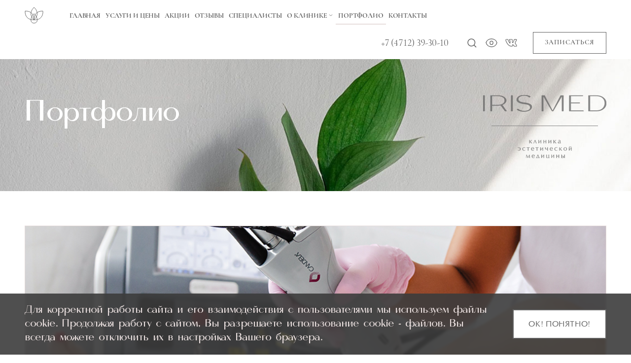

--- FILE ---
content_type: text/html; charset=UTF-8
request_url: https://irismed-estetic.ru/portfolio/lazernaya-epilyaciya-CANDELA-GentleLase-Pro
body_size: 31924
content:
<!DOCTYPE html>
<html>
<head>
  <meta charset="utf-8">
<meta http-equiv="Content-Type" content="text/html; charset=UTF-8">

<script src="https://ajax.googleapis.com/ajax/libs/jquery/2.2.4/jquery.min.js"></script>
<meta name="viewport" content="width=device-width, initial-scale=1.0, user-scalable=no" />
<link rel="icon" href="/favicon.ico?v=26" type="image/x-icon">
<title>Лазерная эпиляция CANDELA GentleLase Pro</title>
<meta name="Description" content="Лазерная эпиляция CANDELA GentleLase Pro" />
<meta name="keywords" content="Лазерная эпиляция CANDELA GentleLase Pro" />
<meta name="format-detection" content="telephone=no">

<meta property="og:image" content="http://irismed-estetic.ru/images/og_logo.jpg" />
<meta property="og:description" content="Лазерная эпиляция CANDELA GentleLase Pro" />

<link rel="stylesheet" type="text/css" href="/etc/fonts/Optima.css?v=26" />
<link rel="stylesheet" type="text/css" href="/etc/fonts/CalmiusSans.css?v=26" />
<link rel="stylesheet" type="text/css" href="/etc/fonts/CormorantGaramond.css?v=26" />


<link rel="stylesheet" type="text/css" href="/etc/css/css.css?v=26" />
<link rel="stylesheet" type="text/css" href="/etc/css/cssmob.css?v=26" />
<link rel="stylesheet" type="text/css" href="/etc/css/pages_r.css?v=26" />





<link rel="stylesheet" href="/owl-carousel/css/owl.carousel.min.css">
<link rel="stylesheet" href="/owl-carousel/css/owl.theme.default.min.css">

<script type="text/javascript" src="/js/js.js?v=26"></script>

<script src="/owl-carousel/js/owl.carousel.min.js"></script>


<!-- Add mousewheel plugin (this is optional) -->
<script type="text/javascript" src="/fancybox/lib/jquery.mousewheel-3.0.6.pack.js"></script>

<!-- Add fancyBox main JS and CSS files -->
<script type="text/javascript" src="/fancybox/source/jquery.fancybox.js?v=26"></script>
<link rel="stylesheet" type="text/css" href="/fancybox/source/jquery.fancybox.css?v=26" media="screen" />

<!-- Add Button helper (this is optional) -->
<link rel="stylesheet" type="text/css" href="/fancybox/source/helpers/jquery.fancybox-buttons.css?v=26" />
<script type="text/javascript" src="/fancybox/source/helpers/jquery.fancybox-buttons.js?v=26"></script>

<!-- Add Thumbnail helper (this is optional) -->
<link rel="stylesheet" type="text/css" href="/fancybox/source/helpers/jquery.fancybox-thumbs.css?v=26" />
<script type="text/javascript" src="/fancybox/source/helpers/jquery.fancybox-thumbs.js?v=26"></script>

<!-- Add Media helper (this is optional) -->
<script type="text/javascript" src="/fancybox/source/helpers/jquery.fancybox-media.js?v=26"></script>

<script type="text/javascript">
  $(document).ready(function() {
    $(".fancybox").fancybox({
      cyclic : 'false',
      openEffect	: 'none',
      closeEffect	: 'none',
    });
  });
</script>
</head>
<body>
  <div class="main_menu_wrapper">
  <div class="main_menu_container">
    <a href="/" class="main_menu_logo pc">
      <svg class="logo_svg" width="40" height="36" viewBox="0 0 40 36" xmlns="http://www.w3.org/2000/svg">
      <path d="M19.9352 27.8511C31.442 17.7569 26.2582 6.34735 20.0206 1C14.4666 6.6905 8.42836 16.27 19.9352 27.8511ZM19.9352 27.8511C20.0206 20.3877 17.6281 8.89235 1.05149 8.89235C0.339419 20.3305 7.03274 28.1943 19.9352 27.8511ZM19.9352 27.8511C20.5618 21.3028 21.0175 9.23549 38.8474 8.89235C39.8158 15.7839 36.4833 28.709 19.9352 27.8511ZM19.9352 14.6114C25.9442 19.4441 32.08 33.6503 19.9352 35C9.22588 33.9134 13.5552 20.4449 19.9352 14.6114Z"/>
    </svg>    </a>
    <div class="main_menu_list pc">
      <div class="menu_list_item_wrapper">
              <a href="/" class="menu_list_item  ">
                Главная
                
              </a></div><div class="menu_list_item_wrapper">
              <a href="/catalog" class="menu_list_item  ">
                Услуги и цены
                
              </a></div><div class="menu_list_item_wrapper">
              <a href="/actions" class="menu_list_item  ">
                Акции
                
              </a></div><div class="menu_list_item_wrapper">
              <a href="/reviews" class="menu_list_item  ">
                Отзывы
                
              </a></div><div class="menu_list_item_wrapper">
              <a href="/specialists" class="menu_list_item  ">
                Специалисты
                
              </a></div><div class="menu_list_item_wrapper">
              <a href="/about-us" class="menu_list_item  submenu">
                О Клинике
                <div class="menu_arrow_wrapper"><svg class="menu_arrow_svg" width="10" height="6" viewBox="0 0 10 6">
      <path d="M1 1L5 4.5L9 1"/>
    </svg></div>
              </a><div class="menu_submenu_list_wrapper">
                  <div class="menu_submenu_list"><a href="/news" class="submenu_item ">Публикации</a><a href="/documents" class="submenu_item ">Документы</a><a href="/vakancy" class="submenu_item ">Вакансии</a></div>
                </div></div><div class="menu_list_item_wrapper">
              <a href="/portfolio" class="menu_list_item active ">
                Портфолио
                
              </a></div><div class="menu_list_item_wrapper">
              <a href="/contacts" class="menu_list_item  ">
                Контакты
                
              </a></div>    </div>
    <a class="main_menu_phone" href="tel: 74712393010">
      +7 (4712) 39-30-10    </a>
    <div class="main_menu_buttons_group pc">
      <div class="main_menu_search_wrapper pc">
        <div id="main_menu_search_search_block" class="main_menu_search_search_block">
          <input id="main_menu_search_input" type="text" placeholder="Поиск">
          <div id="main_menu_search_btn" class="main_menu_search_block_svg_wrapper"><svg class="search_svg" width="18" height="18" viewBox="0 0 18 18">
      <path d="M17 17L12.7059 12.7059M12.7059 12.7059C13.9918 11.4199 14.7143 9.67577 14.7143 7.85714C14.7143 6.03852 13.9918 4.29437 12.7059 3.00841C11.4199 1.72245 9.67577 1 7.85714 1C6.95665 1 6.06498 1.17737 5.23303 1.52197C4.40108 1.86657 3.64516 2.37167 3.00841 3.00841C2.37167 3.64516 1.86657 4.40108 1.52197 5.23303C1.17737 6.06498 1 6.95665 1 7.85714C1 8.75764 1.17737 9.64931 1.52197 10.4813C1.86657 11.3132 2.37167 12.0691 3.00841 12.7059C3.64516 13.3426 4.40108 13.8477 5.23303 14.1923C6.06498 14.5369 6.95665 14.7143 7.85714 14.7143C9.67577 14.7143 11.4199 13.9918 12.7059 12.7059Z"/>
    </svg></div>
        </div>
        <script>main_menu_search();</script>
      </div>

      <div class="main_menu_icons_list pc">
        <div class="vis_impaired_btn main_menu_svg_wrapper eye"><svg class="eye_svg" width="26" height="19" viewBox="0 0 26 19">
      <path fill-rule="evenodd" clip-rule="evenodd" d="M1 9.19394C4.42857 -1.73131 21.5714 -1.73131 25 9.19394C21.5714 21.2815 4.42857 20.5841 1 9.19394ZM13.0066 13.1456C14.9001 13.1456 16.4352 11.4805 16.4352 9.42639C16.4352 7.37232 14.9001 5.70716 13.0066 5.70716C11.113 5.70716 9.57802 7.37232 9.57802 9.42639C9.57802 11.4805 11.113 13.1456 13.0066 13.1456Z"/>
    </svg></div>
        <a href="https://vk.com/irismed.cosmetology" target="_blank" class="main_menu_svg_wrapper vk"><svg class="vk_svg" width="26" height="17" viewBox="0 0 26 17">
      <path d="M15.4739 15.6158C16.2412 15.4834 15.7535 12.6989 16.0306 12.4336C16.7428 11.752 18.8141 14.5551 19.3708 15.6158C19.3708 16.1461 24.735 16.1097 24.9377 15.6158C25.4944 14.2588 22.1542 10.016 21.5975 9.25132C21.0408 8.48665 23.2676 5.77317 24.9377 1.82813C25.2781 1.02391 19.3708 0.766717 19.3708 1.8266C18.8717 3.97258 17.4048 8.19105 16.0306 8.19083C15.1413 8.5829 15.4727 2.88485 15.4727 1.82534C15.4727 0.765825 8.76324 0.684592 8.79242 1.82564C8.81603 2.74861 10.4607 3.60986 10.4623 4.47815C10.4645 5.65294 11.019 8.72097 10.4623 9.25132C9.90564 9.78167 6.00897 2.88861 6.00897 1.8266C6.00897 0.7646 1 0.765899 1 1.82813C1 2.89036 4.89683 17.4409 15.4739 15.6158Z"/>
    </svg></a>
      </div>
    </div>
    
        <div class="main_menu_btn">
          <div class="rectangle_btn small" onclick="start_quiz(1);">Записаться</div>
        </div>  </div>
</div>

<div id="mob_burger_menu" class="mob_burger_menu">
  <div class="mb_line line_1"></div>
  <div class="mb_line line_2"></div>
  <div class="mb_line line_3"></div>
</div>

<div id="mob_menu_wrapper" class="mob_main_menu_wrapper">
  <a href="/" class="mm_menu_head">
    <div class="main_menu_logo mob">
      <svg class="logo_svg" width="40" height="36" viewBox="0 0 40 36" xmlns="http://www.w3.org/2000/svg">
      <path d="M19.9352 27.8511C31.442 17.7569 26.2582 6.34735 20.0206 1C14.4666 6.6905 8.42836 16.27 19.9352 27.8511ZM19.9352 27.8511C20.0206 20.3877 17.6281 8.89235 1.05149 8.89235C0.339419 20.3305 7.03274 28.1943 19.9352 27.8511ZM19.9352 27.8511C20.5618 21.3028 21.0175 9.23549 38.8474 8.89235C39.8158 15.7839 36.4833 28.709 19.9352 27.8511ZM19.9352 14.6114C25.9442 19.4441 32.08 33.6503 19.9352 35C9.22588 33.9134 13.5552 20.4449 19.9352 14.6114Z"/>
    </svg>    </div>
    <div class="mm_menu_irismed_text_wrapper">
      <svg class="irismed_svg" width="450" height="61" viewBox="0 0 450 61" xmlns="http://www.w3.org/2000/svg">
      <path d="M0 58.3222H5.46108V1.62006H0V58.3222Z"/>
      <path d="M32.3727 58.3222V37.9904H55.0572C58.3338 37.9904 61.3584 37.6664 64.215 37.0994L79.6741 58.3222H85.8073L69.5921 35.6413C78.9179 32.4012 84.463 26.083 84.463 19.6027C84.463 10.2064 72.9528 1.62006 55.0572 1.62006H26.9116V58.3222H32.3727ZM32.3727 36.3704V3.24012H53.2088C71.3564 3.24012 78.8339 11.5024 78.8339 19.7647C78.8339 28.0271 71.3564 36.3704 53.2088 36.3704H32.3727Z"/>
      <path d="M102.231 58.3222H107.692V1.62006H102.231V58.3222Z"/>
      <path d="M123.316 53.138C130.71 58.3222 141.044 60.0233 149.529 60.0233C164.064 60.0233 177.927 54.272 177.927 42.0406C177.927 34.0213 166.921 29.5661 152.302 28.0271C138.019 26.569 128.105 23.0859 128.105 14.7426C128.105 7.53328 138.103 1.62006 149.781 1.62006C158.267 1.62006 164.316 4.21216 168.937 8.34331L172.97 5.50821C168.433 2.8351 160.956 0 150.538 0C136.087 0 122.56 5.50821 122.56 17.1726C122.56 26.488 136.339 30.7812 151.126 32.3202C165.913 33.8593 172.214 37.9904 172.214 45.6857C172.214 53.705 160.704 58.3222 150.874 58.3222C142.22 58.3222 133.398 55.7301 127.349 50.3029L123.316 53.138Z"/>
      <path d="M219.685 3.64514L251.612 58.3222H255.896L287.823 3.72614V58.3222H293.284V1.62006H283.034L253.796 57.5932L224.558 1.62006H214.308V58.3222H219.769L219.685 3.64514Z"/>
      <path d="M366.909 58.3222L366.153 56.7021H320.196V29.4041H353.046V27.784H320.196V3.24012H363.884L364.64 1.62006H314.734V58.3222H366.909Z"/>
      <path d="M384.803 58.3222H414.125C436.305 58.3222 450 45.9287 450 30.0521C450 14.0135 435.885 1.62006 414.125 1.62006H384.803V58.3222ZM390.264 56.7021V3.24012H412.949C438.658 3.24012 444.455 20.0888 444.455 29.2421C444.455 38.3954 438.406 56.7021 412.949 56.7021H390.264Z"/>
    </svg>    </div>
  </a>
  <div class="mob_main_menu_container">
    <div class="main_menu_list mob">
      <div class="menu_list_item_wrapper">
              <a href="/" class="menu_list_item  ">
                Главная
                
              </a></div><div class="menu_list_item_wrapper">
              <a href="/catalog" class="menu_list_item  ">
                Услуги и цены
                
              </a></div><div class="menu_list_item_wrapper">
              <a href="/actions" class="menu_list_item  ">
                Акции
                
              </a></div><div class="menu_list_item_wrapper">
              <a href="/reviews" class="menu_list_item  ">
                Отзывы
                
              </a></div><div class="menu_list_item_wrapper">
              <a href="/specialists" class="menu_list_item  ">
                Специалисты
                
              </a></div><div class="menu_list_item_wrapper">
              <a href="/about-us" class="menu_list_item  submenu">
                О Клинике
                <div class="menu_arrow_container">
                  <div class="menu_arrow_wrapper" onclick="mob_submenu_toggle(); "><svg class="menu_arrow_svg" width="10" height="6" viewBox="0 0 10 6">
      <path d="M1 1L5 4.5L9 1"/>
    </svg></div>
                </div>
              </a><div class="menu_submenu_list_wrapper">
                  <div class="menu_submenu_list"><a href="/news" class="submenu_item">Публикации</a><a href="/documents" class="submenu_item">Документы</a><a href="/vakancy" class="submenu_item">Вакансии</a></div>
                </div></div><div class="menu_list_item_wrapper">
              <a href="/portfolio" class="menu_list_item active ">
                Портфолио
                
              </a></div><div class="menu_list_item_wrapper">
              <a href="/contacts" class="menu_list_item  ">
                Контакты
                
              </a></div>    </div>

    <div class="main_menu_buttons_group mob">
      <div class="main_menu_search_wrapper mob">
        <div id="main_menu_search_search_block_mob" class="main_menu_search_search_block mob">
          <input id="main_menu_search_input_mob" type="text" placeholder="Поиск">
          <div id="main_menu_search_btn_mob" class="main_menu_search_block_svg_wrapper"><svg class="search_svg" width="18" height="18" viewBox="0 0 18 18">
      <path d="M17 17L12.7059 12.7059M12.7059 12.7059C13.9918 11.4199 14.7143 9.67577 14.7143 7.85714C14.7143 6.03852 13.9918 4.29437 12.7059 3.00841C11.4199 1.72245 9.67577 1 7.85714 1C6.95665 1 6.06498 1.17737 5.23303 1.52197C4.40108 1.86657 3.64516 2.37167 3.00841 3.00841C2.37167 3.64516 1.86657 4.40108 1.52197 5.23303C1.17737 6.06498 1 6.95665 1 7.85714C1 8.75764 1.17737 9.64931 1.52197 10.4813C1.86657 11.3132 2.37167 12.0691 3.00841 12.7059C3.64516 13.3426 4.40108 13.8477 5.23303 14.1923C6.06498 14.5369 6.95665 14.7143 7.85714 14.7143C9.67577 14.7143 11.4199 13.9918 12.7059 12.7059Z"/>
    </svg></div>
        </div>
        <script>main_menu_search_mob();</script>
      </div>

      <div class="main_menu_icons_list mob">
        <div class="vis_impaired_btn main_menu_svg_wrapper eye"><svg class="eye_svg" width="26" height="19" viewBox="0 0 26 19">
      <path fill-rule="evenodd" clip-rule="evenodd" d="M1 9.19394C4.42857 -1.73131 21.5714 -1.73131 25 9.19394C21.5714 21.2815 4.42857 20.5841 1 9.19394ZM13.0066 13.1456C14.9001 13.1456 16.4352 11.4805 16.4352 9.42639C16.4352 7.37232 14.9001 5.70716 13.0066 5.70716C11.113 5.70716 9.57802 7.37232 9.57802 9.42639C9.57802 11.4805 11.113 13.1456 13.0066 13.1456Z"/>
    </svg></div>
        <a href="https://vk.com/irismed.cosmetology" target="_blank" class="main_menu_svg_wrapper vk"><svg class="vk_svg" width="26" height="17" viewBox="0 0 26 17">
      <path d="M15.4739 15.6158C16.2412 15.4834 15.7535 12.6989 16.0306 12.4336C16.7428 11.752 18.8141 14.5551 19.3708 15.6158C19.3708 16.1461 24.735 16.1097 24.9377 15.6158C25.4944 14.2588 22.1542 10.016 21.5975 9.25132C21.0408 8.48665 23.2676 5.77317 24.9377 1.82813C25.2781 1.02391 19.3708 0.766717 19.3708 1.8266C18.8717 3.97258 17.4048 8.19105 16.0306 8.19083C15.1413 8.5829 15.4727 2.88485 15.4727 1.82534C15.4727 0.765825 8.76324 0.684592 8.79242 1.82564C8.81603 2.74861 10.4607 3.60986 10.4623 4.47815C10.4645 5.65294 11.019 8.72097 10.4623 9.25132C9.90564 9.78167 6.00897 2.88861 6.00897 1.8266C6.00897 0.7646 1 0.765899 1 1.82813C1 2.89036 4.89683 17.4409 15.4739 15.6158Z"/>
    </svg></a>
      </div>
    </div>

    <div class="mm_menu_requisites_block">
      <div class="mm_menu_rb_number">+7 (4712) 39-30-10</div>
      <div class="mm_menu_requisites_separator"></div>
      <div class="mm_menu_rb_adress_list">
        <div class="mm_menu_rb_adress">Проспект Победы, 4</div>
        <div class="mm_menu_rb_adress">Бойцов 9 Девизии, 185ж</div>
      </div>
    </div>
  </div>
</div>

  <div class="secondpage_head_wrapper">
    <div class="secondpage_head_container">
      <div class="secondpage_head_backgrounds_wrapper">
        <div class="secondpage_head_background_block" ></div>
      </div>

      <div class="secondpage_head_content_wrapper"><div class="secondpage_head_title">Портфолио</div>
        <div class="secondpage_head_content_block">
          <div class="secondpage_head_logo_wrapper">
            <svg class="irismed_svg" width="450" height="61" viewBox="0 0 450 61" xmlns="http://www.w3.org/2000/svg">
      <path d="M0 58.3222H5.46108V1.62006H0V58.3222Z"/>
      <path d="M32.3727 58.3222V37.9904H55.0572C58.3338 37.9904 61.3584 37.6664 64.215 37.0994L79.6741 58.3222H85.8073L69.5921 35.6413C78.9179 32.4012 84.463 26.083 84.463 19.6027C84.463 10.2064 72.9528 1.62006 55.0572 1.62006H26.9116V58.3222H32.3727ZM32.3727 36.3704V3.24012H53.2088C71.3564 3.24012 78.8339 11.5024 78.8339 19.7647C78.8339 28.0271 71.3564 36.3704 53.2088 36.3704H32.3727Z"/>
      <path d="M102.231 58.3222H107.692V1.62006H102.231V58.3222Z"/>
      <path d="M123.316 53.138C130.71 58.3222 141.044 60.0233 149.529 60.0233C164.064 60.0233 177.927 54.272 177.927 42.0406C177.927 34.0213 166.921 29.5661 152.302 28.0271C138.019 26.569 128.105 23.0859 128.105 14.7426C128.105 7.53328 138.103 1.62006 149.781 1.62006C158.267 1.62006 164.316 4.21216 168.937 8.34331L172.97 5.50821C168.433 2.8351 160.956 0 150.538 0C136.087 0 122.56 5.50821 122.56 17.1726C122.56 26.488 136.339 30.7812 151.126 32.3202C165.913 33.8593 172.214 37.9904 172.214 45.6857C172.214 53.705 160.704 58.3222 150.874 58.3222C142.22 58.3222 133.398 55.7301 127.349 50.3029L123.316 53.138Z"/>
      <path d="M219.685 3.64514L251.612 58.3222H255.896L287.823 3.72614V58.3222H293.284V1.62006H283.034L253.796 57.5932L224.558 1.62006H214.308V58.3222H219.769L219.685 3.64514Z"/>
      <path d="M366.909 58.3222L366.153 56.7021H320.196V29.4041H353.046V27.784H320.196V3.24012H363.884L364.64 1.62006H314.734V58.3222H366.909Z"/>
      <path d="M384.803 58.3222H414.125C436.305 58.3222 450 45.9287 450 30.0521C450 14.0135 435.885 1.62006 414.125 1.62006H384.803V58.3222ZM390.264 56.7021V3.24012H412.949C438.658 3.24012 444.455 20.0888 444.455 29.2421C444.455 38.3954 438.406 56.7021 412.949 56.7021H390.264Z"/>
    </svg>
          </div>
          <div class="secondpage_head_block_separator"></div>
          <div class="secondpage_head_svg_text_wrapper">
            <svg class="irst_page_text_svg" width="202" height="68" viewBox="0 0 202 68" xmlns="http://www.w3.org/2000/svg">
      <path d="M45.5788 0.602341V5.06607C45.5788 5.4308 45.5871 5.6546 45.6037 5.73749C45.6202 5.81209 45.6533 5.86598 45.7029 5.89914C46.1742 5.89914 46.9102 5.39763 47.9108 4.39464L49.4861 2.79068L51.4707 0.602341L52.0537 0.652069L52.4878 0.676941L52.8723 0.652069L53.4801 0.602341V0.788849L52.7731 1.3981L51.3963 2.55444C50.6851 3.15955 49.9864 3.77295 49.3 4.39464L47.886 5.7002L50.6272 8.90811L52.339 10.8975L53.8523 12.6507V12.775L53.3313 12.7377C53.1825 12.7377 53.0749 12.7294 53.0088 12.7128L52.6119 12.7004H52.2273L51.88 12.7253L51.3467 12.775C50.9497 12.2445 50.3254 11.486 49.4737 10.4996L46.4843 7.04305C46.2445 6.77779 46.0502 6.64516 45.9014 6.64516C45.6864 6.64516 45.5788 6.95601 45.5788 7.5777V12.775L45.1571 12.7377C45.0331 12.7377 44.9421 12.7294 44.8842 12.7128L44.5617 12.7004H44.2516L43.9787 12.7253L43.5446 12.775V0.602341L44.1276 0.652069L44.5617 0.676941L44.9711 0.652069L45.5788 0.602341Z"/>
      <path d="M62.7414 7.30415L60.7196 12.7999L60.4095 12.7626C60.302 12.7626 60.2234 12.7543 60.1738 12.7377L59.9009 12.7253L59.6528 12.7377L59.0947 12.7999C61.4927 7.75177 63.2169 3.6942 64.2671 0.627197L64.726 0.676941L65.0361 0.701813C65.1767 0.701813 65.2883 0.693519 65.371 0.676941L65.8176 0.627197C66.3716 2.10267 67.1365 4.04235 68.1123 6.44621C69.0881 8.85008 69.9853 10.968 70.8039 12.7999L70.3078 12.7502H70.1589C70.1011 12.7502 70.0473 12.7419 69.9977 12.7253H69.6504L69.3031 12.7377L69.0054 12.7626L68.534 12.7999C68.2777 11.9461 67.9634 11.0218 67.5913 10.0271C67.4094 9.51322 67.2109 8.98686 66.9959 8.44806C66.7892 7.90097 66.5659 7.33731 66.3261 6.75706C65.863 5.58829 65.3379 4.33662 64.7508 3.00206C64.5441 3.20929 64.1885 3.90559 63.6841 5.09094L62.7414 7.30415Z"/>
      <path d="M79.6063 9.46764L81.3304 7.52795L83.2406 5.22771C83.9352 4.36563 84.5802 3.54499 85.1756 2.76581C85.432 2.43424 85.7131 2.05709 86.0191 1.63434C86.1762 1.41882 86.4243 1.07482 86.7633 0.602341H87.7805V12.775L87.2223 12.7253L86.7633 12.7004L86.416 12.7128L86.1307 12.7377L85.7462 12.775V3.90973L84.1213 5.7748L82.0871 8.19939L80.1148 10.6737C79.8502 11.0219 79.5939 11.3617 79.3458 11.6933C79.106 12.0249 78.8538 12.3854 78.5891 12.775H77.572V0.602341C77.7705 0.652076 78.1095 0.676941 78.5891 0.676941C79.0191 0.676941 79.3582 0.652076 79.6063 0.602341V9.46764Z"/>
      <path d="M101.383 5.8494L102.896 5.79967L104.459 5.72505V0.602341L105.03 0.652069L105.476 0.676941C105.782 0.676941 106.121 0.652076 106.493 0.602341V12.775L105.935 12.7253L105.476 12.7004C105.146 12.7004 104.807 12.7253 104.459 12.775V6.86897L103.206 6.81923L101.383 6.79437C101.135 6.79437 100.808 6.7985 100.403 6.80679C99.998 6.81508 99.7168 6.81923 99.5597 6.81923L98.3193 6.86897V12.775L97.7487 12.7253L97.3022 12.7004H96.9921L96.7192 12.7253L96.2851 12.775V0.602341C96.5828 0.652076 96.9218 0.676941 97.3022 0.676941C97.633 0.676941 97.972 0.652076 98.3193 0.602341V5.72505L99.8698 5.79967L101.383 5.8494Z"/>
      <path d="M117.032 9.46764L118.757 7.52795L120.667 5.22771C121.361 4.36563 122.006 3.54499 122.602 2.76581C122.858 2.43424 123.139 2.05709 123.445 1.63434C123.602 1.41882 123.85 1.07482 124.189 0.602341H125.207V12.775L124.648 12.7253L124.189 12.7004L123.842 12.7128L123.557 12.7377L123.172 12.775V3.90973L121.547 5.7748L119.513 8.19939L117.541 10.6737C117.276 11.0219 117.02 11.3617 116.772 11.6933C116.532 12.0249 116.28 12.3854 116.015 12.775H114.998V0.602341C115.197 0.652076 115.536 0.676941 116.015 0.676941C116.445 0.676941 116.784 0.652076 117.032 0.602341V9.46764Z"/>
      <path d="M135.795 0.602341V5.06607C135.795 5.4308 135.803 5.6546 135.82 5.73749C135.836 5.81209 135.869 5.86598 135.919 5.89914C136.39 5.89914 137.126 5.39763 138.127 4.39464L139.702 2.79068L141.687 0.602341L142.27 0.652069L142.704 0.676941L143.089 0.652069L143.696 0.602341V0.788849L142.989 1.3981L141.612 2.55444C140.901 3.15955 140.203 3.77295 139.516 4.39464L138.102 5.7002L140.843 8.90811L142.555 10.8975L144.068 12.6507V12.775L143.547 12.7377C143.399 12.7377 143.291 12.7294 143.225 12.7128L142.828 12.7004H142.444L142.096 12.7253L141.563 12.775C141.166 12.2445 140.542 11.486 139.69 10.4996L136.701 7.04305C136.461 6.77779 136.266 6.64516 136.118 6.64516C135.903 6.64516 135.795 6.95601 135.795 7.5777V12.775L135.373 12.7377C135.249 12.7377 135.158 12.7294 135.1 12.7128L134.778 12.7004H134.468L134.195 12.7253L133.761 12.775V0.602341L134.344 0.652069L134.778 0.676941L135.187 0.652069L135.795 0.602341Z"/>
      <path d="M159.519 4.73036V10.6364C159.519 10.7773 159.519 10.9141 159.519 11.0467C159.519 11.1711 159.528 11.2954 159.544 11.4197C159.569 11.5358 159.631 11.6477 159.73 11.7554C159.829 11.8632 159.986 11.9171 160.201 11.9171C160.375 11.9171 160.623 11.8798 160.946 11.8052V12.3647C160.656 12.489 160.388 12.5761 160.139 12.6258C159.891 12.6755 159.635 12.7004 159.37 12.7004C159.131 12.7004 158.903 12.6673 158.688 12.601C158.481 12.5346 158.295 12.4435 158.13 12.3274C157.824 12.0953 157.634 11.7016 157.559 11.1462L157.336 11.3824C156.269 12.4517 155.017 12.9864 153.578 12.9864C152.652 12.9864 151.85 12.7004 151.171 12.1285C150.502 11.5482 150.167 10.798 150.167 9.87794C150.167 8.97442 150.378 8.27813 150.799 7.78906C151.221 7.3 151.734 6.96015 152.337 6.7695C152.941 6.57885 153.793 6.39234 154.893 6.20998C155.695 6.08564 156.261 5.97374 156.592 5.87427C156.931 5.76651 157.179 5.61316 157.336 5.41422C157.502 5.20698 157.584 4.90443 157.584 4.50655C157.584 3.56158 157.324 2.82799 156.803 2.30577C156.29 1.78355 155.562 1.52243 154.62 1.52243C154.074 1.52243 153.582 1.62191 153.144 1.82085C152.705 2.01979 152.358 2.25188 152.102 2.51714C151.854 2.78239 151.684 3.03522 151.593 3.2756H151.308V1.85815C152.681 0.921475 154.045 0.453125 155.401 0.453125C156.741 0.453125 157.762 0.813706 158.465 1.53487C159.168 2.24774 159.519 3.31291 159.519 4.73036ZM157.485 10.1515V6.43379L156.592 6.64516C156.203 6.71147 155.86 6.77364 155.562 6.83167C155.265 6.88969 155.05 6.93529 154.917 6.96844C154.537 7.04305 154.144 7.17567 153.739 7.36632C153.317 7.54039 152.966 7.80564 152.685 8.16208C152.412 8.51851 152.275 8.97028 152.275 9.51736C152.275 10.2965 152.49 10.8851 152.92 11.283C153.35 11.6808 153.966 11.8798 154.769 11.8798C155.083 11.8798 155.434 11.7886 155.823 11.6062C156.212 11.4156 156.538 11.1876 156.803 10.9224L157.088 10.6613L157.349 10.3877C157.423 10.2965 157.468 10.2178 157.485 10.1515Z"/>
      <path d="M6.72234 33.1327H9.12869C9.06254 32.4944 8.9261 31.9059 8.71937 31.3671C8.51264 30.8283 8.22321 30.3475 7.85109 29.9248C7.48724 29.502 7.04897 29.1787 6.53628 28.9549C6.02358 28.7228 5.4406 28.6068 4.78732 28.6068C4.33251 28.6068 3.87357 28.6938 3.41049 28.8679C2.94741 29.042 2.56702 29.2907 2.26933 29.6139C2.14529 29.7134 1.91788 29.9952 1.58711 30.4594H1.38865L0.805664 28.7809C1.92202 28.0846 3.25751 27.7364 4.81213 27.7364C6.06906 27.7364 7.18541 27.981 8.16119 28.47C9.14523 28.9591 9.91014 29.6761 10.4559 30.6211C11.01 31.5578 11.287 32.6685 11.287 33.9533C11.287 35.1635 11.0472 36.2411 10.5676 37.1861C10.0879 38.1311 9.36851 38.8813 8.40927 39.4366C7.4583 39.992 6.28407 40.2697 4.88656 40.2697C3.4477 40.2697 2.15356 39.8428 1.00413 38.989L0.880089 37.8202L1.02894 37.7456C1.62433 38.2927 2.18663 38.7072 2.71587 38.989C3.2451 39.2626 3.8529 39.3993 4.53925 39.3993C5.87887 39.3993 6.97041 38.9103 7.81388 37.9321C8.24388 37.4348 8.57465 36.8628 8.80619 36.2163C9.03773 35.5614 9.1535 34.8486 9.1535 34.0777H6.72234C6.4908 34.0777 6.17657 34.0818 5.77964 34.0901C5.38271 34.0984 5.10156 34.1025 4.93617 34.1025L3.72059 34.1523V33.0084L5.24627 33.083L6.72234 33.1327Z"/>
      <path d="M28.2759 28.7809L27.6929 30.4594H27.482C27.1678 30.0284 26.9404 29.7466 26.7998 29.6139C26.5517 29.3155 26.1796 29.0751 25.6835 28.8928C25.1873 28.7021 24.7201 28.6068 24.2818 28.6068C22.9174 28.6068 21.8424 29.1166 21.0568 30.1362C20.6764 30.6501 20.3911 31.2096 20.2009 31.8147C20.0107 32.4198 19.9156 33.0871 19.9156 33.8166C19.9156 34.9024 20.1058 35.8681 20.4862 36.7136C20.8749 37.5591 21.4248 38.2181 22.1359 38.6906C22.8471 39.1631 23.6492 39.3993 24.5423 39.3993C25.2038 39.3993 25.7951 39.2667 26.3161 39.0014C26.8453 38.7279 27.42 38.3093 28.0402 37.7456L28.2014 37.8202L28.065 38.989C26.9156 39.8428 25.6214 40.2697 24.1826 40.2697C22.8182 40.2697 21.648 40.0003 20.6723 39.4615C19.6965 38.9144 18.9523 38.1601 18.4396 37.1985C17.9351 36.237 17.6829 35.1553 17.6829 33.9533C17.6829 32.6768 17.96 31.5702 18.514 30.6335C19.068 29.6968 19.8412 28.9798 20.8335 28.4825C21.8341 27.9851 22.9753 27.7364 24.257 27.7364C25.7951 27.7364 27.1347 28.0846 28.2759 28.7809Z"/>
      <path d="M40.2536 29.1166V40.0583L39.8443 40.021C39.7119 40.021 39.6169 40.0127 39.559 39.9962L39.2365 39.9837H38.9264L38.6535 40.0086L38.2193 40.0583V29.1166C36.3588 29.1166 34.8992 29.1912 33.8408 29.3404L33.9276 28.6565L33.8408 27.9602H44.6198L44.5702 28.6565L44.6198 29.3404C43.6523 29.1912 42.1969 29.1166 40.2536 29.1166Z"/>
      <path d="M60.728 37.4348L60.7032 38.7652C60.0499 39.2294 59.3346 39.5983 58.5573 39.8718C58.1769 40.0044 57.8089 40.1039 57.4534 40.1702C57.0978 40.2365 56.7257 40.2697 56.337 40.2697C55.1793 40.2697 54.1415 40.021 53.2236 39.5237C52.314 39.0263 51.607 38.301 51.1026 37.3477C50.5981 36.3862 50.3459 35.2713 50.3459 34.0031C50.3459 32.8094 50.5692 31.7401 51.0157 30.7952C51.4623 29.8502 52.1238 29.1042 53.0004 28.5571C53.8852 28.01 54.9395 27.7364 56.1634 27.7364C56.8662 27.7364 57.5237 27.8525 58.1356 28.0846C58.7475 28.3167 59.2933 28.6648 59.7729 29.129C60.2525 29.5849 60.6329 30.1776 60.9141 30.907C61.1952 31.6365 61.3358 32.4737 61.3358 33.4187L61.3234 33.7171L61.311 33.9782C60.7404 33.9782 59.8845 33.9658 58.7434 33.9409C57.6022 33.916 56.7422 33.9036 56.1634 33.9036H52.5786L52.5538 34.4382C52.5538 35.1014 52.6489 35.7189 52.8391 36.2909C53.0293 36.8545 53.3105 37.356 53.6826 37.7954C54.063 38.2264 54.5384 38.5704 55.109 38.8274C55.6796 39.0761 56.2998 39.2004 56.9696 39.2004C58.2679 39.2004 59.5207 38.6119 60.728 37.4348ZM52.5786 32.9586H59.3388C59.3388 32.3204 59.2726 31.736 59.1403 31.2055C59.0163 30.6667 58.8302 30.1859 58.5821 29.7631C58.1025 28.9342 57.2963 28.5198 56.1634 28.5198C55.4274 28.5198 54.7989 28.727 54.278 29.1414C53.757 29.5559 53.3518 30.1071 53.0624 30.7952C52.9053 31.1847 52.7854 31.5536 52.7027 31.9017C52.62 32.2416 52.5786 32.5939 52.5786 32.9586Z"/>
      <path d="M73.3879 29.1166V40.0583L72.9786 40.021C72.8463 40.021 72.7512 40.0127 72.6933 39.9962L72.3708 39.9837H72.0607L71.7878 40.0086L71.3537 40.0583V29.1166C69.4931 29.1166 68.0336 29.1912 66.9751 29.3404L67.062 28.6565L66.9751 27.9602H77.7541L77.7045 28.6565L77.7541 29.3404C76.7866 29.1912 75.3312 29.1166 73.3879 29.1166Z"/>
      <path d="M86.5812 36.7509L88.3054 34.8113L90.2156 32.511C90.9102 31.6489 91.5552 30.8283 92.1506 30.0491C92.4069 29.7176 92.6881 29.3404 92.9941 28.9176C93.1512 28.7021 93.3993 28.3581 93.7383 27.8856H94.7554V40.0583L94.1972 40.0086L93.7383 39.9837L93.391 39.9962L93.1057 40.021L92.7212 40.0583V31.193L91.0963 33.0581L89.062 35.4827L87.0898 37.957C86.8252 38.3052 86.5688 38.645 86.3208 38.9766C86.0809 39.3081 85.8287 39.6687 85.5641 40.0583H84.547V27.8856C84.7454 27.9354 85.0845 27.9602 85.5641 27.9602C85.9941 27.9602 86.3332 27.9354 86.5812 27.8856V36.7509Z"/>
      <path d="M107.142 34.202C107.663 34.202 108.209 34.0901 108.78 33.8663C109.35 33.6425 109.871 33.3565 110.343 33.0084V27.8856L110.913 27.9354L111.36 27.9602C111.666 27.9602 112.005 27.9354 112.377 27.8856V40.0583L111.93 40.0086C111.782 40.0086 111.686 40.0003 111.645 39.9837H111.36C111.029 39.9837 110.69 40.0086 110.343 40.0583V34.1523C109.756 34.5253 109.102 34.8237 108.383 35.0475C107.672 35.263 107.006 35.3708 106.386 35.3708C105.865 35.3708 105.315 35.2879 104.736 35.1221C104.157 34.948 103.649 34.6538 103.21 34.2393C102.78 33.8248 102.565 33.2695 102.565 32.5732V27.8856L103.148 27.9354L103.583 27.9602H103.731C103.781 27.9602 103.872 27.9519 104.004 27.9354L104.6 27.8856V32.4986C104.6 33.6342 105.447 34.202 107.142 34.202Z"/>
      <path d="M130.346 37.4348L130.321 38.7652C129.668 39.2294 128.952 39.5983 128.175 39.8718C127.795 40.0044 127.427 40.1039 127.071 40.1702C126.716 40.2365 126.343 40.2697 125.955 40.2697C124.797 40.2697 123.759 40.021 122.841 39.5237C121.932 39.0263 121.225 38.301 120.72 37.3477C120.216 36.3862 119.964 35.2713 119.964 34.0031C119.964 32.8094 120.187 31.7401 120.633 30.7952C121.08 29.8502 121.742 29.1042 122.618 28.5571C123.503 28.01 124.557 27.7364 125.781 27.7364C126.484 27.7364 127.141 27.8525 127.753 28.0846C128.365 28.3167 128.911 28.6648 129.391 29.129C129.87 29.5849 130.251 30.1776 130.532 30.907C130.813 31.6365 130.954 32.4737 130.954 33.4187L130.941 33.7171L130.929 33.9782C130.358 33.9782 129.502 33.9658 128.361 33.9409C127.22 33.916 126.36 33.9036 125.781 33.9036H122.196L122.172 34.4382C122.172 35.1014 122.267 35.7189 122.457 36.2909C122.647 36.8545 122.928 37.356 123.3 37.7954C123.681 38.2264 124.156 38.5704 124.727 38.8274C125.297 39.0761 125.918 39.2004 126.587 39.2004C127.886 39.2004 129.138 38.6119 130.346 37.4348ZM122.196 32.9586H128.957C128.957 32.3204 128.89 31.736 128.758 31.2055C128.634 30.6667 128.448 30.1859 128.2 29.7631C127.72 28.9342 126.914 28.5198 125.781 28.5198C125.045 28.5198 124.417 28.727 123.896 29.1414C123.375 29.5559 122.97 30.1071 122.68 30.7952C122.523 31.1847 122.403 31.5536 122.32 31.9017C122.238 32.2416 122.196 32.5939 122.196 32.9586Z"/>
      <path d="M147.831 28.7809L147.248 30.4594H147.037C146.723 30.0284 146.495 29.7466 146.355 29.6139C146.107 29.3155 145.735 29.0751 145.238 28.8928C144.742 28.7021 144.275 28.6068 143.837 28.6068C142.472 28.6068 141.397 29.1166 140.612 30.1362C140.231 30.6501 139.946 31.2096 139.756 31.8147C139.566 32.4198 139.471 33.0871 139.471 33.8166C139.471 34.9024 139.661 35.8681 140.041 36.7136C140.43 37.5591 140.98 38.2181 141.691 38.6906C142.402 39.1631 143.204 39.3993 144.097 39.3993C144.759 39.3993 145.35 39.2667 145.871 39.0014C146.4 38.7279 146.975 38.3093 147.595 37.7456L147.756 37.8202L147.62 38.989C146.471 39.8428 145.176 40.2697 143.738 40.2697C142.373 40.2697 141.203 40.0003 140.227 39.4615C139.251 38.9144 138.507 38.1601 137.995 37.1985C137.49 36.237 137.238 35.1553 137.238 33.9533C137.238 32.6768 137.515 31.5702 138.069 30.6335C138.623 29.6968 139.396 28.9798 140.388 28.4825C141.389 27.9851 142.53 27.7364 143.812 27.7364C145.35 27.7364 146.69 28.0846 147.831 28.7809Z"/>
      <path d="M157.191 27.8856V32.3494C157.191 32.7141 157.2 32.9379 157.216 33.0208C157.233 33.0954 157.266 33.1493 157.315 33.1824C157.787 33.1824 158.523 32.6809 159.523 31.6779L161.099 30.074L163.083 27.8856L163.666 27.9354L164.1 27.9602L164.485 27.9354L165.093 27.8856V28.0721L164.386 28.6814L163.009 29.8377C162.298 30.4429 161.599 31.0563 160.912 31.6779L159.498 32.9835L162.24 36.1914L163.951 38.1808L165.465 39.934V40.0583L164.944 40.021C164.795 40.021 164.687 40.0127 164.621 39.9962L164.224 39.9837H163.84L163.492 40.0086L162.959 40.0583C162.562 39.5278 161.938 38.7694 161.086 37.7829L158.097 34.3263C157.857 34.0611 157.663 33.9285 157.514 33.9285C157.299 33.9285 157.191 34.2393 157.191 34.861V40.0583L156.77 40.021C156.646 40.021 156.555 40.0127 156.497 39.9962L156.174 39.9837H155.864L155.591 40.0086L155.157 40.0583V27.8856L155.74 27.9354L156.174 27.9602L156.584 27.9354L157.191 27.8856Z"/>
      <path d="M171.315 33.8663C171.315 32.9545 171.472 32.1297 171.786 31.392C172.109 30.6542 172.568 30.0077 173.163 29.4523C173.758 28.8969 174.441 28.4742 175.21 28.1841C175.987 27.8856 176.839 27.7364 177.765 27.7364C178.923 27.7364 179.944 27.9892 180.829 28.4949C181.722 28.9922 182.416 29.7134 182.913 30.6584C183.409 31.6033 183.657 32.7017 183.657 33.9533C183.657 34.7574 183.52 35.5407 183.247 36.3033C182.975 37.0659 182.565 37.7498 182.019 38.3549C181.482 38.9517 180.808 39.4201 179.998 39.7599C179.187 40.0998 178.29 40.2697 177.306 40.2697C176.214 40.2697 175.206 40.0169 174.279 39.5112C173.362 38.9973 172.638 38.2513 172.109 37.2731C171.58 36.295 171.315 35.1594 171.315 33.8663ZM177.74 28.5198C176.731 28.5198 175.913 28.7975 175.284 29.3528C174.664 29.8999 174.217 30.6128 173.945 31.4914C173.68 32.3701 173.548 33.2902 173.548 34.2517C173.548 35.1884 173.68 36.0422 173.945 36.8131C174.217 37.5757 174.652 38.2098 175.247 38.7155C175.842 39.2211 176.595 39.4739 177.504 39.4739C178.398 39.4739 179.138 39.1672 179.725 38.5538C180.32 37.9404 180.75 37.1903 181.015 36.3033C181.288 35.4164 181.424 34.5875 181.424 33.8166C181.424 33.1866 181.362 32.5649 181.238 31.9515C181.114 31.3298 180.907 30.7661 180.618 30.2605C180.337 29.7549 179.956 29.3404 179.477 29.0171C178.997 28.6855 178.418 28.5198 177.74 28.5198Z"/>
      <path d="M193.129 36.7509L194.853 34.8113L196.763 32.511C197.458 31.6489 198.103 30.8283 198.698 30.0491C198.955 29.7176 199.236 29.3404 199.542 28.9176C199.699 28.7021 199.947 28.3581 200.286 27.8856H201.303V40.0583L200.745 40.0086L200.286 39.9837C199.955 39.9837 199.616 40.0086 199.269 40.0583V31.193L197.644 33.0581L195.61 35.4827L193.637 37.957C193.373 38.3052 193.117 38.645 192.868 38.9766C192.629 39.3081 192.376 39.6687 192.112 40.0583H191.095V27.8856C191.417 27.9354 191.756 27.9602 192.112 27.9602C192.418 27.9602 192.757 27.9354 193.129 27.8856V36.7509ZM199.951 24.7026L200.46 25.5481C199.12 26.3438 197.689 26.7417 196.168 26.7417C195.424 26.7417 194.696 26.6423 193.985 26.4433C193.274 26.2361 192.579 25.946 191.901 25.573L192.41 24.7026C193.501 25.3823 194.754 25.7222 196.168 25.7222C197.607 25.7222 198.868 25.3823 199.951 24.7026Z"/>
      <path d="M31.0911 67.3416C31.2151 66.7945 31.3598 66.0154 31.5252 65.0041C31.6989 63.9928 31.8394 63.0727 31.9469 62.2438L32.3563 58.9861L32.8152 55.1938H33.4974C33.762 55.7326 34.0267 56.2673 34.2913 56.7978C34.5642 57.32 34.866 57.8836 35.1968 58.4888C35.8335 59.6658 36.4826 60.8305 37.1442 61.9827C37.4915 62.5795 37.7892 63.081 38.0373 63.4872C38.335 63.9679 38.5913 64.3616 38.8063 64.6684C40.2617 62.165 41.9486 59.0068 43.8671 55.1938H44.5493L44.8718 58.0536L45.2315 60.9133L45.7153 64.917L46.0006 67.3416L45.5168 67.2919H45.368C45.3101 67.2919 45.2563 67.2836 45.2067 67.267H44.8842L44.5245 67.2794L44.2144 67.3043L43.7679 67.3416C43.7679 67.0183 43.7472 66.6039 43.7059 66.0983C43.6645 65.5926 43.6438 65.2486 43.6438 65.0662C43.6438 64.7678 43.6314 64.4901 43.6066 64.2332C43.5901 63.9762 43.557 63.6115 43.5074 63.139C43.5074 62.824 43.4867 62.4842 43.4454 62.1194C43.3792 61.6469 43.3337 61.2905 43.3089 61.0501C43.2428 60.2709 43.1642 59.5995 43.0733 59.0358C41.5434 61.5392 40.0219 64.3078 38.5086 67.3416H37.9256C37.6858 66.836 37.3468 66.1729 36.9085 65.3522L35.6805 63.0893L34.4525 60.9382C34.006 60.1673 33.6215 59.5332 33.299 59.0358L33.0261 61.0253L32.7408 63.3379L32.5051 65.6631L32.4307 67.3416L32.1826 67.2919C32.1082 67.2919 32.0586 67.2836 32.0338 67.267H31.7981L31.5624 67.2794L31.3888 67.3043L31.0911 67.3416Z"/>
      <path d="M63.0143 64.7181L62.9895 66.0485C62.3362 66.5127 61.6209 66.8816 60.8436 67.1551C60.4632 67.2878 60.0952 67.3872 59.7397 67.4535C59.3841 67.5198 59.0119 67.553 58.6233 67.553C57.4656 67.553 56.4278 67.3043 55.5099 66.807C54.6003 66.3096 53.8933 65.5843 53.3888 64.6311C52.8844 63.6695 52.6322 62.5546 52.6322 61.2864C52.6322 60.0927 52.8555 59.0234 53.302 58.0784C53.7486 57.1335 54.4101 56.3875 55.2866 55.8404C56.1714 55.2933 57.2258 55.0197 58.4496 55.0197C59.1525 55.0197 59.8099 55.1358 60.4219 55.3679C61.0338 55.6 61.5796 55.9481 62.0592 56.4123C62.5388 56.8682 62.9192 57.4609 63.2003 58.1904C63.4815 58.9198 63.6221 59.757 63.6221 60.702L63.6097 61.0004L63.5973 61.2615C63.0267 61.2615 62.1708 61.2491 61.0297 61.2242C59.8885 61.1993 59.0285 61.1869 58.4496 61.1869H54.8649L54.8401 61.7215C54.8401 62.3847 54.9352 63.0022 55.1254 63.5742C55.3156 64.1379 55.5967 64.6393 55.9689 65.0787C56.3492 65.5097 56.8247 65.8537 57.3953 66.1107C57.9659 66.3593 58.5861 66.4837 59.2559 66.4837C60.5542 66.4837 61.807 65.8952 63.0143 64.7181ZM54.8649 60.2419H61.625C61.625 59.6037 61.5589 59.0193 61.4266 58.4888C61.3025 57.95 61.1165 57.4692 60.8684 57.0464C60.3888 56.2175 59.5825 55.8031 58.4496 55.8031C57.7137 55.8031 57.0852 56.0103 56.5642 56.4247C56.0433 56.8392 55.6381 57.3904 55.3487 58.0784C55.1915 58.468 55.0716 58.8369 54.989 59.1851C54.9063 59.5249 54.8649 59.8772 54.8649 60.2419Z"/>
      <path d="M69.0878 66.1231H70.1297L71.7298 62.6044C72.2342 61.4522 72.7841 60.1549 73.3795 58.7126C73.6441 58.0577 73.8881 57.4402 74.1113 56.8599C74.3346 56.2797 74.5413 55.7243 74.7315 55.1938L74.93 55.2062L75.0912 55.2187L75.3021 55.256L75.4882 55.2684L75.7363 55.256L76.0463 55.2187L76.282 55.1938C77.3653 58.2028 78.8372 61.8459 80.6978 66.1231H81.6405L81.5909 67.0681C81.5909 67.5571 81.6074 67.868 81.6405 68.0006H81.4669C81.1774 67.7768 80.8343 67.6069 80.4373 67.4908C80.2554 67.4411 80.0487 67.3955 79.8171 67.3541C79.5856 67.3209 79.3706 67.3043 79.1721 67.3043C78.8083 67.3043 78.4692 67.3002 78.155 67.2919C77.8491 67.2836 77.5555 67.2753 77.2743 67.267H73.4539C72.2631 67.267 71.3742 67.3043 70.7871 67.3789C70.2082 67.4618 69.7121 67.669 69.2986 68.0006H69.0878C69.1374 67.8514 69.1622 67.5406 69.1622 67.0681C69.1622 66.7034 69.1374 66.3884 69.0878 66.1231ZM71.6306 66.1231H78.614C77.9607 64.0757 76.8278 61.2242 75.2153 57.5687H75.0292L73.4787 61.3237C73.1397 62.1526 72.8131 62.9732 72.4988 63.7856C72.2259 64.5067 71.9365 65.2859 71.6306 66.1231Z"/>
      <path d="M90.2816 64.0342L92.0057 62.0946L93.9159 59.7943C94.6105 58.9322 95.2555 58.1116 95.8509 57.3324C96.1073 57.0008 96.3884 56.6237 96.6944 56.2009C96.8515 55.9854 97.0996 55.6414 97.4386 55.1689H98.4557V67.3416L97.8976 67.2919L97.4386 67.267L97.0913 67.2794L96.806 67.3043L96.4215 67.3416V58.4763L94.7966 60.3414L92.7624 62.766L90.7901 65.2403C90.5255 65.5885 90.2692 65.9283 90.0211 66.2599C89.7813 66.5915 89.5291 66.952 89.2645 67.3416H88.2473V55.1689C88.4458 55.2187 88.7848 55.2435 89.2645 55.2435C89.6945 55.2435 90.0335 55.2187 90.2816 55.1689V64.0342Z"/>
      <path d="M114.093 67.267H106.96V55.1689L107.978 55.2435C108.283 55.2435 108.623 55.2187 108.995 55.1689V66.1231L110.359 66.1604L112.009 66.1729L113.721 66.1604L115.135 66.1231V55.1689C115.407 55.2187 115.747 55.2435 116.152 55.2435L116.561 55.2187L117.169 55.1689V66.1231H118.459L118.409 67.0681C118.409 67.2256 118.409 67.3582 118.409 67.466C118.409 67.5737 118.426 67.7519 118.459 68.0006H118.285C117.88 67.6773 117.376 67.4743 116.772 67.3914C116.499 67.3582 116.123 67.3292 115.643 67.3043C115.164 67.2795 114.647 67.267 114.093 67.267Z"/>
      <path d="M127.708 64.0342L129.432 62.0946L131.342 59.7943C132.037 58.9322 132.682 58.1116 133.277 57.3324C133.533 57.0008 133.815 56.6237 134.12 56.2009C134.278 55.9854 134.526 55.6414 134.865 55.1689H135.882V67.3416L135.324 67.2919L134.865 67.267L134.517 67.2794L134.232 67.3043L133.848 67.3416V58.4763L132.223 60.3414L130.188 62.766L128.216 65.2403C127.952 65.5885 127.695 65.9283 127.447 66.2599C127.207 66.5915 126.955 66.952 126.691 67.3416H125.673V55.1689C125.872 55.2187 126.211 55.2435 126.691 55.2435C127.121 55.2435 127.46 55.2187 127.708 55.1689V64.0342Z"/>
      <path d="M149.484 60.416L150.998 60.3663L152.561 60.2917V55.1689L153.131 55.2187L153.578 55.2435C153.884 55.2435 154.223 55.2187 154.595 55.1689V67.3416L154.037 67.2919L153.578 67.267C153.247 67.267 152.908 67.2919 152.561 67.3416V61.4356L151.308 61.3858L149.484 61.361C149.236 61.361 148.91 61.3651 148.505 61.3734C148.099 61.3817 147.818 61.3858 147.661 61.3858L146.421 61.4356V67.3416L145.85 67.2919L145.404 67.267H145.094L144.821 67.2919L144.386 67.3416V55.1689C144.684 55.2187 145.023 55.2435 145.404 55.2435C145.734 55.2435 146.073 55.2187 146.421 55.1689V60.2917L147.971 60.3663L149.484 60.416Z"/>
      <path d="M161.14 67.267H163.1V55.1689C163.372 55.2187 163.72 55.2435 164.141 55.2435C164.505 55.2435 164.836 55.2187 165.134 55.1689V60.2419H168.123C168.9 60.2419 169.603 60.3704 170.232 60.6274C170.869 60.8843 171.369 61.2781 171.733 61.8086C172.105 62.3391 172.291 62.9857 172.291 63.7483C172.291 64.3948 172.076 64.9875 171.646 65.5263C171.224 66.0568 170.666 66.4796 169.971 66.7945C169.277 67.1095 168.586 67.267 167.9 67.267H161.14ZM165.134 61.2615V66.1977L166.101 66.2475H166.982C167.486 66.2475 167.978 66.1521 168.458 65.9615C168.938 65.7625 169.33 65.4724 169.636 65.0911C169.951 64.7098 170.108 64.2622 170.108 63.7483C170.108 62.8945 169.839 62.2686 169.301 61.8708C168.764 61.4646 168.102 61.2615 167.317 61.2615H165.134ZM175.64 55.1689V67.3416L175.243 67.3043C175.111 67.3043 175.016 67.296 174.958 67.2794L174.623 67.267L174.275 67.2794L174.003 67.3043L173.618 67.3416V55.1689C173.916 55.2187 174.251 55.2435 174.623 55.2435C174.962 55.2435 175.301 55.2187 175.64 55.1689Z"/>
    </svg>
          </div>
        </div>
      </div>

    </div>
  </div>

  <div class="page_content_wrapper secondpage">
    <div class="second_page_content_wrapper">
    <div class="left_menu_wrapper">
      <div class="left_menu_container">
        
    <div class="left_menu_reviews_slider_wrapper">
      <div id="reviews_slider_left_menu" class="owl-carousel left_menu_reviews_slider_carousel">
          <div class="left_menu_reviews_slide_block">
            <div class="left_menu_reviews_slide_head">
              <div class="left_menu_reviews_slide_photo_wrapper">
                <div class="left_menu_reviews_slide_photo" style="background-image: url(/images/otz/7.jpg);"></div>
              </div>
              <div class="left_menu_reviews_slide_fio">Елизавета Сонаевская</div>
            </div>
            <div class="left_menu_reviews_slide_text">Я побывала в различных салонах красоты и медицинских центрах Воронежа, но меня не устраивали предлагаемые там услуги, да и сервис был не на высоте. В 2013 году ...читать далее</div>
            <div class="left_menu_reviews_slide_stars_wrapper">
              <div class="left_menu_reviews_slide_stars"><div class="star_item active"><svg class="star_svg" width="20" height="20" viewBox="0 0 20 20">
      <path d="M9.07203 1.31085C9.40793 0.474381 10.5921 0.47438 10.928 1.31085L12.8696 6.1458C13.0126 6.502 13.3469 6.74489 13.7299 6.77086L18.9282 7.12333C19.8275 7.18431 20.1934 8.3105 19.5017 8.88844L15.5034 12.2291C15.2088 12.4752 15.0811 12.8682 15.1747 13.2404L16.4459 18.2932C16.6658 19.1674 15.7078 19.8634 14.9444 19.3841L10.5317 16.6138C10.2066 16.4097 9.79339 16.4097 9.46829 16.6138L5.05561 19.3841C4.29219 19.8634 3.3342 19.1674 3.55411 18.2932L4.82525 13.2404C4.9189 12.8682 4.79121 12.4752 4.49664 12.2291L0.498312 8.88844C-0.193418 8.3105 0.172501 7.18431 1.07183 7.12333L6.27012 6.77086C6.6531 6.74489 6.9874 6.502 7.13045 6.1458L9.07203 1.31085Z"/>
    </svg></div><div class="star_item active"><svg class="star_svg" width="20" height="20" viewBox="0 0 20 20">
      <path d="M9.07203 1.31085C9.40793 0.474381 10.5921 0.47438 10.928 1.31085L12.8696 6.1458C13.0126 6.502 13.3469 6.74489 13.7299 6.77086L18.9282 7.12333C19.8275 7.18431 20.1934 8.3105 19.5017 8.88844L15.5034 12.2291C15.2088 12.4752 15.0811 12.8682 15.1747 13.2404L16.4459 18.2932C16.6658 19.1674 15.7078 19.8634 14.9444 19.3841L10.5317 16.6138C10.2066 16.4097 9.79339 16.4097 9.46829 16.6138L5.05561 19.3841C4.29219 19.8634 3.3342 19.1674 3.55411 18.2932L4.82525 13.2404C4.9189 12.8682 4.79121 12.4752 4.49664 12.2291L0.498312 8.88844C-0.193418 8.3105 0.172501 7.18431 1.07183 7.12333L6.27012 6.77086C6.6531 6.74489 6.9874 6.502 7.13045 6.1458L9.07203 1.31085Z"/>
    </svg></div><div class="star_item active"><svg class="star_svg" width="20" height="20" viewBox="0 0 20 20">
      <path d="M9.07203 1.31085C9.40793 0.474381 10.5921 0.47438 10.928 1.31085L12.8696 6.1458C13.0126 6.502 13.3469 6.74489 13.7299 6.77086L18.9282 7.12333C19.8275 7.18431 20.1934 8.3105 19.5017 8.88844L15.5034 12.2291C15.2088 12.4752 15.0811 12.8682 15.1747 13.2404L16.4459 18.2932C16.6658 19.1674 15.7078 19.8634 14.9444 19.3841L10.5317 16.6138C10.2066 16.4097 9.79339 16.4097 9.46829 16.6138L5.05561 19.3841C4.29219 19.8634 3.3342 19.1674 3.55411 18.2932L4.82525 13.2404C4.9189 12.8682 4.79121 12.4752 4.49664 12.2291L0.498312 8.88844C-0.193418 8.3105 0.172501 7.18431 1.07183 7.12333L6.27012 6.77086C6.6531 6.74489 6.9874 6.502 7.13045 6.1458L9.07203 1.31085Z"/>
    </svg></div><div class="star_item active"><svg class="star_svg" width="20" height="20" viewBox="0 0 20 20">
      <path d="M9.07203 1.31085C9.40793 0.474381 10.5921 0.47438 10.928 1.31085L12.8696 6.1458C13.0126 6.502 13.3469 6.74489 13.7299 6.77086L18.9282 7.12333C19.8275 7.18431 20.1934 8.3105 19.5017 8.88844L15.5034 12.2291C15.2088 12.4752 15.0811 12.8682 15.1747 13.2404L16.4459 18.2932C16.6658 19.1674 15.7078 19.8634 14.9444 19.3841L10.5317 16.6138C10.2066 16.4097 9.79339 16.4097 9.46829 16.6138L5.05561 19.3841C4.29219 19.8634 3.3342 19.1674 3.55411 18.2932L4.82525 13.2404C4.9189 12.8682 4.79121 12.4752 4.49664 12.2291L0.498312 8.88844C-0.193418 8.3105 0.172501 7.18431 1.07183 7.12333L6.27012 6.77086C6.6531 6.74489 6.9874 6.502 7.13045 6.1458L9.07203 1.31085Z"/>
    </svg></div><div class="star_item active"><svg class="star_svg" width="20" height="20" viewBox="0 0 20 20">
      <path d="M9.07203 1.31085C9.40793 0.474381 10.5921 0.47438 10.928 1.31085L12.8696 6.1458C13.0126 6.502 13.3469 6.74489 13.7299 6.77086L18.9282 7.12333C19.8275 7.18431 20.1934 8.3105 19.5017 8.88844L15.5034 12.2291C15.2088 12.4752 15.0811 12.8682 15.1747 13.2404L16.4459 18.2932C16.6658 19.1674 15.7078 19.8634 14.9444 19.3841L10.5317 16.6138C10.2066 16.4097 9.79339 16.4097 9.46829 16.6138L5.05561 19.3841C4.29219 19.8634 3.3342 19.1674 3.55411 18.2932L4.82525 13.2404C4.9189 12.8682 4.79121 12.4752 4.49664 12.2291L0.498312 8.88844C-0.193418 8.3105 0.172501 7.18431 1.07183 7.12333L6.27012 6.77086C6.6531 6.74489 6.9874 6.502 7.13045 6.1458L9.07203 1.31085Z"/>
    </svg></div>
              </div>
            </div>
          </div>
          <div class="left_menu_reviews_slide_block">
            <div class="left_menu_reviews_slide_head">
              <div class="left_menu_reviews_slide_photo_wrapper">
                <div class="left_menu_reviews_slide_photo" style="background-image: url(/images/otz/5.jpg);"></div>
              </div>
              <div class="left_menu_reviews_slide_fio">Наталья Холодова</div>
            </div>
            <div class="left_menu_reviews_slide_text">Благодарю коллектив Студии эстетической медицины «IRISMED» за внимательное и вежливое отношение. Особое спасибо Ирине Сергеевне за творческий и профессиональный...читать далее</div>
            <div class="left_menu_reviews_slide_stars_wrapper">
              <div class="left_menu_reviews_slide_stars"><div class="star_item active"><svg class="star_svg" width="20" height="20" viewBox="0 0 20 20">
      <path d="M9.07203 1.31085C9.40793 0.474381 10.5921 0.47438 10.928 1.31085L12.8696 6.1458C13.0126 6.502 13.3469 6.74489 13.7299 6.77086L18.9282 7.12333C19.8275 7.18431 20.1934 8.3105 19.5017 8.88844L15.5034 12.2291C15.2088 12.4752 15.0811 12.8682 15.1747 13.2404L16.4459 18.2932C16.6658 19.1674 15.7078 19.8634 14.9444 19.3841L10.5317 16.6138C10.2066 16.4097 9.79339 16.4097 9.46829 16.6138L5.05561 19.3841C4.29219 19.8634 3.3342 19.1674 3.55411 18.2932L4.82525 13.2404C4.9189 12.8682 4.79121 12.4752 4.49664 12.2291L0.498312 8.88844C-0.193418 8.3105 0.172501 7.18431 1.07183 7.12333L6.27012 6.77086C6.6531 6.74489 6.9874 6.502 7.13045 6.1458L9.07203 1.31085Z"/>
    </svg></div><div class="star_item active"><svg class="star_svg" width="20" height="20" viewBox="0 0 20 20">
      <path d="M9.07203 1.31085C9.40793 0.474381 10.5921 0.47438 10.928 1.31085L12.8696 6.1458C13.0126 6.502 13.3469 6.74489 13.7299 6.77086L18.9282 7.12333C19.8275 7.18431 20.1934 8.3105 19.5017 8.88844L15.5034 12.2291C15.2088 12.4752 15.0811 12.8682 15.1747 13.2404L16.4459 18.2932C16.6658 19.1674 15.7078 19.8634 14.9444 19.3841L10.5317 16.6138C10.2066 16.4097 9.79339 16.4097 9.46829 16.6138L5.05561 19.3841C4.29219 19.8634 3.3342 19.1674 3.55411 18.2932L4.82525 13.2404C4.9189 12.8682 4.79121 12.4752 4.49664 12.2291L0.498312 8.88844C-0.193418 8.3105 0.172501 7.18431 1.07183 7.12333L6.27012 6.77086C6.6531 6.74489 6.9874 6.502 7.13045 6.1458L9.07203 1.31085Z"/>
    </svg></div><div class="star_item active"><svg class="star_svg" width="20" height="20" viewBox="0 0 20 20">
      <path d="M9.07203 1.31085C9.40793 0.474381 10.5921 0.47438 10.928 1.31085L12.8696 6.1458C13.0126 6.502 13.3469 6.74489 13.7299 6.77086L18.9282 7.12333C19.8275 7.18431 20.1934 8.3105 19.5017 8.88844L15.5034 12.2291C15.2088 12.4752 15.0811 12.8682 15.1747 13.2404L16.4459 18.2932C16.6658 19.1674 15.7078 19.8634 14.9444 19.3841L10.5317 16.6138C10.2066 16.4097 9.79339 16.4097 9.46829 16.6138L5.05561 19.3841C4.29219 19.8634 3.3342 19.1674 3.55411 18.2932L4.82525 13.2404C4.9189 12.8682 4.79121 12.4752 4.49664 12.2291L0.498312 8.88844C-0.193418 8.3105 0.172501 7.18431 1.07183 7.12333L6.27012 6.77086C6.6531 6.74489 6.9874 6.502 7.13045 6.1458L9.07203 1.31085Z"/>
    </svg></div><div class="star_item active"><svg class="star_svg" width="20" height="20" viewBox="0 0 20 20">
      <path d="M9.07203 1.31085C9.40793 0.474381 10.5921 0.47438 10.928 1.31085L12.8696 6.1458C13.0126 6.502 13.3469 6.74489 13.7299 6.77086L18.9282 7.12333C19.8275 7.18431 20.1934 8.3105 19.5017 8.88844L15.5034 12.2291C15.2088 12.4752 15.0811 12.8682 15.1747 13.2404L16.4459 18.2932C16.6658 19.1674 15.7078 19.8634 14.9444 19.3841L10.5317 16.6138C10.2066 16.4097 9.79339 16.4097 9.46829 16.6138L5.05561 19.3841C4.29219 19.8634 3.3342 19.1674 3.55411 18.2932L4.82525 13.2404C4.9189 12.8682 4.79121 12.4752 4.49664 12.2291L0.498312 8.88844C-0.193418 8.3105 0.172501 7.18431 1.07183 7.12333L6.27012 6.77086C6.6531 6.74489 6.9874 6.502 7.13045 6.1458L9.07203 1.31085Z"/>
    </svg></div><div class="star_item active"><svg class="star_svg" width="20" height="20" viewBox="0 0 20 20">
      <path d="M9.07203 1.31085C9.40793 0.474381 10.5921 0.47438 10.928 1.31085L12.8696 6.1458C13.0126 6.502 13.3469 6.74489 13.7299 6.77086L18.9282 7.12333C19.8275 7.18431 20.1934 8.3105 19.5017 8.88844L15.5034 12.2291C15.2088 12.4752 15.0811 12.8682 15.1747 13.2404L16.4459 18.2932C16.6658 19.1674 15.7078 19.8634 14.9444 19.3841L10.5317 16.6138C10.2066 16.4097 9.79339 16.4097 9.46829 16.6138L5.05561 19.3841C4.29219 19.8634 3.3342 19.1674 3.55411 18.2932L4.82525 13.2404C4.9189 12.8682 4.79121 12.4752 4.49664 12.2291L0.498312 8.88844C-0.193418 8.3105 0.172501 7.18431 1.07183 7.12333L6.27012 6.77086C6.6531 6.74489 6.9874 6.502 7.13045 6.1458L9.07203 1.31085Z"/>
    </svg></div>
              </div>
            </div>
          </div>
          <div class="left_menu_reviews_slide_block">
            <div class="left_menu_reviews_slide_head">
              <div class="left_menu_reviews_slide_photo_wrapper">
                <div class="left_menu_reviews_slide_photo" style="background-image: url(/images/otz/6.jpg);"></div>
              </div>
              <div class="left_menu_reviews_slide_fio">Ангелина Вейман</div>
            </div>
            <div class="left_menu_reviews_slide_text">«IRISMED» - замечательно! Стильно! Просто супер! Приветливый персонал и уютная атмосфера. Посещаю студию на протяжении года и всегда уверена, что результат буде...читать далее</div>
            <div class="left_menu_reviews_slide_stars_wrapper">
              <div class="left_menu_reviews_slide_stars"><div class="star_item active"><svg class="star_svg" width="20" height="20" viewBox="0 0 20 20">
      <path d="M9.07203 1.31085C9.40793 0.474381 10.5921 0.47438 10.928 1.31085L12.8696 6.1458C13.0126 6.502 13.3469 6.74489 13.7299 6.77086L18.9282 7.12333C19.8275 7.18431 20.1934 8.3105 19.5017 8.88844L15.5034 12.2291C15.2088 12.4752 15.0811 12.8682 15.1747 13.2404L16.4459 18.2932C16.6658 19.1674 15.7078 19.8634 14.9444 19.3841L10.5317 16.6138C10.2066 16.4097 9.79339 16.4097 9.46829 16.6138L5.05561 19.3841C4.29219 19.8634 3.3342 19.1674 3.55411 18.2932L4.82525 13.2404C4.9189 12.8682 4.79121 12.4752 4.49664 12.2291L0.498312 8.88844C-0.193418 8.3105 0.172501 7.18431 1.07183 7.12333L6.27012 6.77086C6.6531 6.74489 6.9874 6.502 7.13045 6.1458L9.07203 1.31085Z"/>
    </svg></div><div class="star_item active"><svg class="star_svg" width="20" height="20" viewBox="0 0 20 20">
      <path d="M9.07203 1.31085C9.40793 0.474381 10.5921 0.47438 10.928 1.31085L12.8696 6.1458C13.0126 6.502 13.3469 6.74489 13.7299 6.77086L18.9282 7.12333C19.8275 7.18431 20.1934 8.3105 19.5017 8.88844L15.5034 12.2291C15.2088 12.4752 15.0811 12.8682 15.1747 13.2404L16.4459 18.2932C16.6658 19.1674 15.7078 19.8634 14.9444 19.3841L10.5317 16.6138C10.2066 16.4097 9.79339 16.4097 9.46829 16.6138L5.05561 19.3841C4.29219 19.8634 3.3342 19.1674 3.55411 18.2932L4.82525 13.2404C4.9189 12.8682 4.79121 12.4752 4.49664 12.2291L0.498312 8.88844C-0.193418 8.3105 0.172501 7.18431 1.07183 7.12333L6.27012 6.77086C6.6531 6.74489 6.9874 6.502 7.13045 6.1458L9.07203 1.31085Z"/>
    </svg></div><div class="star_item active"><svg class="star_svg" width="20" height="20" viewBox="0 0 20 20">
      <path d="M9.07203 1.31085C9.40793 0.474381 10.5921 0.47438 10.928 1.31085L12.8696 6.1458C13.0126 6.502 13.3469 6.74489 13.7299 6.77086L18.9282 7.12333C19.8275 7.18431 20.1934 8.3105 19.5017 8.88844L15.5034 12.2291C15.2088 12.4752 15.0811 12.8682 15.1747 13.2404L16.4459 18.2932C16.6658 19.1674 15.7078 19.8634 14.9444 19.3841L10.5317 16.6138C10.2066 16.4097 9.79339 16.4097 9.46829 16.6138L5.05561 19.3841C4.29219 19.8634 3.3342 19.1674 3.55411 18.2932L4.82525 13.2404C4.9189 12.8682 4.79121 12.4752 4.49664 12.2291L0.498312 8.88844C-0.193418 8.3105 0.172501 7.18431 1.07183 7.12333L6.27012 6.77086C6.6531 6.74489 6.9874 6.502 7.13045 6.1458L9.07203 1.31085Z"/>
    </svg></div><div class="star_item active"><svg class="star_svg" width="20" height="20" viewBox="0 0 20 20">
      <path d="M9.07203 1.31085C9.40793 0.474381 10.5921 0.47438 10.928 1.31085L12.8696 6.1458C13.0126 6.502 13.3469 6.74489 13.7299 6.77086L18.9282 7.12333C19.8275 7.18431 20.1934 8.3105 19.5017 8.88844L15.5034 12.2291C15.2088 12.4752 15.0811 12.8682 15.1747 13.2404L16.4459 18.2932C16.6658 19.1674 15.7078 19.8634 14.9444 19.3841L10.5317 16.6138C10.2066 16.4097 9.79339 16.4097 9.46829 16.6138L5.05561 19.3841C4.29219 19.8634 3.3342 19.1674 3.55411 18.2932L4.82525 13.2404C4.9189 12.8682 4.79121 12.4752 4.49664 12.2291L0.498312 8.88844C-0.193418 8.3105 0.172501 7.18431 1.07183 7.12333L6.27012 6.77086C6.6531 6.74489 6.9874 6.502 7.13045 6.1458L9.07203 1.31085Z"/>
    </svg></div><div class="star_item active"><svg class="star_svg" width="20" height="20" viewBox="0 0 20 20">
      <path d="M9.07203 1.31085C9.40793 0.474381 10.5921 0.47438 10.928 1.31085L12.8696 6.1458C13.0126 6.502 13.3469 6.74489 13.7299 6.77086L18.9282 7.12333C19.8275 7.18431 20.1934 8.3105 19.5017 8.88844L15.5034 12.2291C15.2088 12.4752 15.0811 12.8682 15.1747 13.2404L16.4459 18.2932C16.6658 19.1674 15.7078 19.8634 14.9444 19.3841L10.5317 16.6138C10.2066 16.4097 9.79339 16.4097 9.46829 16.6138L5.05561 19.3841C4.29219 19.8634 3.3342 19.1674 3.55411 18.2932L4.82525 13.2404C4.9189 12.8682 4.79121 12.4752 4.49664 12.2291L0.498312 8.88844C-0.193418 8.3105 0.172501 7.18431 1.07183 7.12333L6.27012 6.77086C6.6531 6.74489 6.9874 6.502 7.13045 6.1458L9.07203 1.31085Z"/>
    </svg></div>
              </div>
            </div>
          </div>
          <div class="left_menu_reviews_slide_block">
            <div class="left_menu_reviews_slide_head">
              <div class="left_menu_reviews_slide_photo_wrapper">
                <div class="left_menu_reviews_slide_photo" style="background-image: url(/images/otz/4.jpg);"></div>
              </div>
              <div class="left_menu_reviews_slide_fio">Ирина Богоутдинова</div>
            </div>
            <div class="left_menu_reviews_slide_text">Несколько лет ходила к косметологу Ирине Сергеевне, мастер - ОТЛИЧНЫЙ! Спасибо ей большое за красоту :) Девочки, мастера в этом Центре все замечательные, настоя...читать далее</div>
            <div class="left_menu_reviews_slide_stars_wrapper">
              <div class="left_menu_reviews_slide_stars"><div class="star_item active"><svg class="star_svg" width="20" height="20" viewBox="0 0 20 20">
      <path d="M9.07203 1.31085C9.40793 0.474381 10.5921 0.47438 10.928 1.31085L12.8696 6.1458C13.0126 6.502 13.3469 6.74489 13.7299 6.77086L18.9282 7.12333C19.8275 7.18431 20.1934 8.3105 19.5017 8.88844L15.5034 12.2291C15.2088 12.4752 15.0811 12.8682 15.1747 13.2404L16.4459 18.2932C16.6658 19.1674 15.7078 19.8634 14.9444 19.3841L10.5317 16.6138C10.2066 16.4097 9.79339 16.4097 9.46829 16.6138L5.05561 19.3841C4.29219 19.8634 3.3342 19.1674 3.55411 18.2932L4.82525 13.2404C4.9189 12.8682 4.79121 12.4752 4.49664 12.2291L0.498312 8.88844C-0.193418 8.3105 0.172501 7.18431 1.07183 7.12333L6.27012 6.77086C6.6531 6.74489 6.9874 6.502 7.13045 6.1458L9.07203 1.31085Z"/>
    </svg></div><div class="star_item active"><svg class="star_svg" width="20" height="20" viewBox="0 0 20 20">
      <path d="M9.07203 1.31085C9.40793 0.474381 10.5921 0.47438 10.928 1.31085L12.8696 6.1458C13.0126 6.502 13.3469 6.74489 13.7299 6.77086L18.9282 7.12333C19.8275 7.18431 20.1934 8.3105 19.5017 8.88844L15.5034 12.2291C15.2088 12.4752 15.0811 12.8682 15.1747 13.2404L16.4459 18.2932C16.6658 19.1674 15.7078 19.8634 14.9444 19.3841L10.5317 16.6138C10.2066 16.4097 9.79339 16.4097 9.46829 16.6138L5.05561 19.3841C4.29219 19.8634 3.3342 19.1674 3.55411 18.2932L4.82525 13.2404C4.9189 12.8682 4.79121 12.4752 4.49664 12.2291L0.498312 8.88844C-0.193418 8.3105 0.172501 7.18431 1.07183 7.12333L6.27012 6.77086C6.6531 6.74489 6.9874 6.502 7.13045 6.1458L9.07203 1.31085Z"/>
    </svg></div><div class="star_item active"><svg class="star_svg" width="20" height="20" viewBox="0 0 20 20">
      <path d="M9.07203 1.31085C9.40793 0.474381 10.5921 0.47438 10.928 1.31085L12.8696 6.1458C13.0126 6.502 13.3469 6.74489 13.7299 6.77086L18.9282 7.12333C19.8275 7.18431 20.1934 8.3105 19.5017 8.88844L15.5034 12.2291C15.2088 12.4752 15.0811 12.8682 15.1747 13.2404L16.4459 18.2932C16.6658 19.1674 15.7078 19.8634 14.9444 19.3841L10.5317 16.6138C10.2066 16.4097 9.79339 16.4097 9.46829 16.6138L5.05561 19.3841C4.29219 19.8634 3.3342 19.1674 3.55411 18.2932L4.82525 13.2404C4.9189 12.8682 4.79121 12.4752 4.49664 12.2291L0.498312 8.88844C-0.193418 8.3105 0.172501 7.18431 1.07183 7.12333L6.27012 6.77086C6.6531 6.74489 6.9874 6.502 7.13045 6.1458L9.07203 1.31085Z"/>
    </svg></div><div class="star_item active"><svg class="star_svg" width="20" height="20" viewBox="0 0 20 20">
      <path d="M9.07203 1.31085C9.40793 0.474381 10.5921 0.47438 10.928 1.31085L12.8696 6.1458C13.0126 6.502 13.3469 6.74489 13.7299 6.77086L18.9282 7.12333C19.8275 7.18431 20.1934 8.3105 19.5017 8.88844L15.5034 12.2291C15.2088 12.4752 15.0811 12.8682 15.1747 13.2404L16.4459 18.2932C16.6658 19.1674 15.7078 19.8634 14.9444 19.3841L10.5317 16.6138C10.2066 16.4097 9.79339 16.4097 9.46829 16.6138L5.05561 19.3841C4.29219 19.8634 3.3342 19.1674 3.55411 18.2932L4.82525 13.2404C4.9189 12.8682 4.79121 12.4752 4.49664 12.2291L0.498312 8.88844C-0.193418 8.3105 0.172501 7.18431 1.07183 7.12333L6.27012 6.77086C6.6531 6.74489 6.9874 6.502 7.13045 6.1458L9.07203 1.31085Z"/>
    </svg></div><div class="star_item active"><svg class="star_svg" width="20" height="20" viewBox="0 0 20 20">
      <path d="M9.07203 1.31085C9.40793 0.474381 10.5921 0.47438 10.928 1.31085L12.8696 6.1458C13.0126 6.502 13.3469 6.74489 13.7299 6.77086L18.9282 7.12333C19.8275 7.18431 20.1934 8.3105 19.5017 8.88844L15.5034 12.2291C15.2088 12.4752 15.0811 12.8682 15.1747 13.2404L16.4459 18.2932C16.6658 19.1674 15.7078 19.8634 14.9444 19.3841L10.5317 16.6138C10.2066 16.4097 9.79339 16.4097 9.46829 16.6138L5.05561 19.3841C4.29219 19.8634 3.3342 19.1674 3.55411 18.2932L4.82525 13.2404C4.9189 12.8682 4.79121 12.4752 4.49664 12.2291L0.498312 8.88844C-0.193418 8.3105 0.172501 7.18431 1.07183 7.12333L6.27012 6.77086C6.6531 6.74489 6.9874 6.502 7.13045 6.1458L9.07203 1.31085Z"/>
    </svg></div>
              </div>
            </div>
          </div>
          <div class="left_menu_reviews_slide_block">
            <div class="left_menu_reviews_slide_head">
              <div class="left_menu_reviews_slide_photo_wrapper">
                <div class="left_menu_reviews_slide_photo" style="background-image: url(/images/otz/3.jpg);"></div>
              </div>
              <div class="left_menu_reviews_slide_fio">Олеся Кочак</div>
            </div>
            <div class="left_menu_reviews_slide_text">Попав на бесплатную консультацию к косметологу Дарье Сергеевне, поняла, что обязательно вернусь на процедуры именно к ней - квалифицированному специалисту, с ко...читать далее</div>
            <div class="left_menu_reviews_slide_stars_wrapper">
              <div class="left_menu_reviews_slide_stars"><div class="star_item active"><svg class="star_svg" width="20" height="20" viewBox="0 0 20 20">
      <path d="M9.07203 1.31085C9.40793 0.474381 10.5921 0.47438 10.928 1.31085L12.8696 6.1458C13.0126 6.502 13.3469 6.74489 13.7299 6.77086L18.9282 7.12333C19.8275 7.18431 20.1934 8.3105 19.5017 8.88844L15.5034 12.2291C15.2088 12.4752 15.0811 12.8682 15.1747 13.2404L16.4459 18.2932C16.6658 19.1674 15.7078 19.8634 14.9444 19.3841L10.5317 16.6138C10.2066 16.4097 9.79339 16.4097 9.46829 16.6138L5.05561 19.3841C4.29219 19.8634 3.3342 19.1674 3.55411 18.2932L4.82525 13.2404C4.9189 12.8682 4.79121 12.4752 4.49664 12.2291L0.498312 8.88844C-0.193418 8.3105 0.172501 7.18431 1.07183 7.12333L6.27012 6.77086C6.6531 6.74489 6.9874 6.502 7.13045 6.1458L9.07203 1.31085Z"/>
    </svg></div><div class="star_item active"><svg class="star_svg" width="20" height="20" viewBox="0 0 20 20">
      <path d="M9.07203 1.31085C9.40793 0.474381 10.5921 0.47438 10.928 1.31085L12.8696 6.1458C13.0126 6.502 13.3469 6.74489 13.7299 6.77086L18.9282 7.12333C19.8275 7.18431 20.1934 8.3105 19.5017 8.88844L15.5034 12.2291C15.2088 12.4752 15.0811 12.8682 15.1747 13.2404L16.4459 18.2932C16.6658 19.1674 15.7078 19.8634 14.9444 19.3841L10.5317 16.6138C10.2066 16.4097 9.79339 16.4097 9.46829 16.6138L5.05561 19.3841C4.29219 19.8634 3.3342 19.1674 3.55411 18.2932L4.82525 13.2404C4.9189 12.8682 4.79121 12.4752 4.49664 12.2291L0.498312 8.88844C-0.193418 8.3105 0.172501 7.18431 1.07183 7.12333L6.27012 6.77086C6.6531 6.74489 6.9874 6.502 7.13045 6.1458L9.07203 1.31085Z"/>
    </svg></div><div class="star_item active"><svg class="star_svg" width="20" height="20" viewBox="0 0 20 20">
      <path d="M9.07203 1.31085C9.40793 0.474381 10.5921 0.47438 10.928 1.31085L12.8696 6.1458C13.0126 6.502 13.3469 6.74489 13.7299 6.77086L18.9282 7.12333C19.8275 7.18431 20.1934 8.3105 19.5017 8.88844L15.5034 12.2291C15.2088 12.4752 15.0811 12.8682 15.1747 13.2404L16.4459 18.2932C16.6658 19.1674 15.7078 19.8634 14.9444 19.3841L10.5317 16.6138C10.2066 16.4097 9.79339 16.4097 9.46829 16.6138L5.05561 19.3841C4.29219 19.8634 3.3342 19.1674 3.55411 18.2932L4.82525 13.2404C4.9189 12.8682 4.79121 12.4752 4.49664 12.2291L0.498312 8.88844C-0.193418 8.3105 0.172501 7.18431 1.07183 7.12333L6.27012 6.77086C6.6531 6.74489 6.9874 6.502 7.13045 6.1458L9.07203 1.31085Z"/>
    </svg></div><div class="star_item active"><svg class="star_svg" width="20" height="20" viewBox="0 0 20 20">
      <path d="M9.07203 1.31085C9.40793 0.474381 10.5921 0.47438 10.928 1.31085L12.8696 6.1458C13.0126 6.502 13.3469 6.74489 13.7299 6.77086L18.9282 7.12333C19.8275 7.18431 20.1934 8.3105 19.5017 8.88844L15.5034 12.2291C15.2088 12.4752 15.0811 12.8682 15.1747 13.2404L16.4459 18.2932C16.6658 19.1674 15.7078 19.8634 14.9444 19.3841L10.5317 16.6138C10.2066 16.4097 9.79339 16.4097 9.46829 16.6138L5.05561 19.3841C4.29219 19.8634 3.3342 19.1674 3.55411 18.2932L4.82525 13.2404C4.9189 12.8682 4.79121 12.4752 4.49664 12.2291L0.498312 8.88844C-0.193418 8.3105 0.172501 7.18431 1.07183 7.12333L6.27012 6.77086C6.6531 6.74489 6.9874 6.502 7.13045 6.1458L9.07203 1.31085Z"/>
    </svg></div><div class="star_item active"><svg class="star_svg" width="20" height="20" viewBox="0 0 20 20">
      <path d="M9.07203 1.31085C9.40793 0.474381 10.5921 0.47438 10.928 1.31085L12.8696 6.1458C13.0126 6.502 13.3469 6.74489 13.7299 6.77086L18.9282 7.12333C19.8275 7.18431 20.1934 8.3105 19.5017 8.88844L15.5034 12.2291C15.2088 12.4752 15.0811 12.8682 15.1747 13.2404L16.4459 18.2932C16.6658 19.1674 15.7078 19.8634 14.9444 19.3841L10.5317 16.6138C10.2066 16.4097 9.79339 16.4097 9.46829 16.6138L5.05561 19.3841C4.29219 19.8634 3.3342 19.1674 3.55411 18.2932L4.82525 13.2404C4.9189 12.8682 4.79121 12.4752 4.49664 12.2291L0.498312 8.88844C-0.193418 8.3105 0.172501 7.18431 1.07183 7.12333L6.27012 6.77086C6.6531 6.74489 6.9874 6.502 7.13045 6.1458L9.07203 1.31085Z"/>
    </svg></div>
              </div>
            </div>
          </div>
      </div>

      <div class="left_menu_reviews_slide_control_block">
        <div id="left_menu_reviews_slider_prev" class="left_menu_reviews_slide_control_btn prev"><svg class="arrow_btn_svg" width="10" height="18" viewBox="0 0 10 18">
      <path d="M8.79589 16.2441L1.20898 8.65724L8.79589 1.07033" stroke-linecap="round" stroke-linejoin="round"/>
    </svg></div>
        <div id="left_menu_reviews_slider_next" class="left_menu_reviews_slide_control_btn next"><svg class="arrow_btn_svg" width="10" height="18" viewBox="0 0 10 18">
      <path d="M8.79589 16.2441L1.20898 8.65724L8.79589 1.07033" stroke-linecap="round" stroke-linejoin="round"/>
    </svg></div>
      </div>

    </div>

        <div class="left_menu_mailing_block">
          <div class="left_menu_mailing_block_title">Подпишитесь на нашу email расслку</div>
          <div class="left_menu_mailing_form_container">
            <input id="subscribe_email" class="left_menu_mailing_input" placeholder="ваш email">
            <div class="left_menu_mailing_form_btn" onclick="subscribe_window();"><svg class="mail_svg" width="26" height="26" viewBox="0 0 26 26">
      <path d="M1.08398 5.41732L13.0007 14.6257L24.9173 5.41732M1.08398 4.33398H24.9173V21.6673H1.08398V4.33398Z"/>
    </svg></div>
          </div>
        </div>

        <div id="vk_groups" class="vk_group_block"></div>
        <script type="text/javascript" src="https://vk.com/js/api/openapi.js?160"></script>
        <script type="text/javascript">
          VK.Widgets.Group("vk_groups", {mode: 4, height: "800", width:"312"}, 173323882);
        </script>

        <div id="vk_groups_small" class="vk_group_block_small"></div>
        <script type="text/javascript">
          VK.Widgets.Group("vk_groups_small", {mode: 4, height: "800", width:"250"}, 173323882);
        </script>
      </div>
    </div>
      <div class="secondpage_content_container">
        
    <div class="page_portfolio_wrapper">
      <div class="page_portfolio_photo" style="background-image: url(/images/portfolio/IMG_8228_sajt.jpg);"></div>

      <h1 class="page_portfolio_title">Лазерная эпиляция CANDELA GentleLase Pro</h1>
      <div class="page_portfolio_content_wrapper"><p>Александритовый лазер CANDELA GentleLASE, произведенный американской компанией CANDELA, представляет собой всемирно известный прибор, предназначенный для проведения лазерной эпиляции. Благодаря надёжности и повсеместному применению лазер стал так называемым «золотым стандартом» в области лазерной эпиляции, который был признан во всем мире, и активно используется многими специалистами.</p>
<p>Александритовый лазер CANDELA GentleLASE производит пучок света с волновой длиной 755 нм, что является максимальной длиной для эффективного поглощения меланином. Это означает, что александритовый лазер быстро и эффективно разрушает именно те волосяные фолликулы, которые содержат в себе меланин. При этом повреждения окружающих тканей не происходит. В сравнении с диодным и рубиновым лазером, александритовый лазер CANDELA действует быстрее Лазер CANDELA является уникальным александритовым лазером. По сути, это полноценная рабочая станция, которая может работать сразу в нескольких режимах. Таким образом, с помощью данного лазера можно провести несколько разных хирургических и косметологических процедур на высочайшем уровне.</p>
<p>GentleLASE обладает большим диаметром обрабатываемого за один импульс пятна (до 18 мм), площадь, покрываемая за один импульс, составляет 254 квадратных миллиметра, что больше, чем у любого другого лазерного аппарата. При этом проводящий процедуру врач не тратит время на покрытие кожи гидрогелем — лазеры оборудованы запатентованной системой динамического охлаждения кожи DCD.</p>
<p>Непосредственно перед лазерным импульсом и после него на кожу напыляется небольшая доза криогена, охлаждающая ее до оптимальной температуры. Все это делает минимальными неприятные ощущения пациента, и в то же время дает наилучшие результаты процедуры, позволяя повышать мощность без риска повреждения кожи.</p>
<!--<h3>Результать:</h3>
<div>
<div class="gallerycont">
<a title="" class="fancybox" href="/images/gallery/img_157.jpg" rel="gallery6">
  <span class="gallery_icon fa fa-search"></span>
  <img class="gorizontimg" src="/images/gallery/preview/img_157.jpg" alt=" (Фото №157)">
</a><a title="" class="fancybox" href="/images/gallery/img_158.jpg" rel="gallery6">
  <span class="gallery_icon fa fa-search"></span>
  <img class="gorizontimg" src="/images/gallery/preview/img_158.jpg" alt=" (Фото №158)">
</a><a title="" class="fancybox" href="/images/gallery/img_159.jpg" rel="gallery6">
  <span class="gallery_icon fa fa-search"></span>
  <img class="gorizontimg" src="/images/gallery/preview/img_159.jpg" alt=" (Фото №159)">
</a><a title="" class="fancybox" href="/images/gallery/img_160.jpg" rel="gallery6">
  <span class="gallery_icon fa fa-search"></span>
  <img class="gorizontimg" src="/images/gallery/preview/img_160.jpg" alt=" (Фото №160)">
</a>
</div>
</div>--></div>

    </div>
      </div>
    </div>
  </div>
    <div class="page_content_wrapper news">
      <div class="new_block_background"></div>
      <div class="page_content_container">
        <div class="news_title_wrapper">
          <h3 class="middle_title">Новости</h3>
          <a href="/news" class="news_title_link">Последние обновления</a>
        </div>
        <div class="news_list_container">
              <a href="news/mikroigolchatyi-RF-lifting-s-pomoschu-manipuly-Morpheus-8" class="news_list_block">
                <div class="news_list_block_photo_preview" style="background-image: url(/images/public/morpheus8-3.jpg);"></div>
                <div class="news_list_block_info">
                  <div class="news_list_block_date">23 Июня 2025</div>
                  <div class="news_list_block_text">Микроигольчатый RF-лифтинг с помощью манипулы Morpheus 8</div>
                </div>
              </a>
              <a href="news/konturnaya-plastika-skul" class="news_list_block">
                <div class="news_list_block_photo_preview" style="background-image: url(/images/public/konturnaya-plastika-skul-1.jpeg);"></div>
                <div class="news_list_block_info">
                  <div class="news_list_block_date">21 Августа 2020</div>
                  <div class="news_list_block_text">Контурная пластика скул</div>
                </div>
              </a>
              <a href="news/uvelichenie-obema-gub-kursk" class="news_list_block">
                <div class="news_list_block_photo_preview" style="background-image: url(/images/public/lip-filler-scaled-1-2048x1365.jpeg);"></div>
                <div class="news_list_block_info">
                  <div class="news_list_block_date">22 Февраля 2020</div>
                  <div class="news_list_block_text">Увеличение губ в Курске гиалуроновой кислотой – цены, фото</div>
                </div>
              </a>
              <a href="news/botoks-kursk2" class="news_list_block">
                <div class="news_list_block_photo_preview" style="background-image: url(/images/public/botoks-2048x1365-1.jpeg);"></div>
                <div class="news_list_block_info">
                  <div class="news_list_block_date">22 Февраля 2020</div>
                  <div class="news_list_block_text">Ботокс Курск</div>
                </div>
              </a>
        </div>
      </div>
    </div><script>news_scroll_anim();</script>
    <div class="page_content_wrapper consultation">
      <div class="page_content_container consultation">
        <div class="consultation_container">
          <div class="consultation_photo_block" style="background-image: url('/images/consultation.jpg');"></div>
          <div class="consultation_right_half">
            <div class="consultation_iris_svg_wrapper"><svg class="irismed_svg" width="450" height="61" viewBox="0 0 450 61" xmlns="http://www.w3.org/2000/svg">
      <path d="M0 58.3222H5.46108V1.62006H0V58.3222Z"/>
      <path d="M32.3727 58.3222V37.9904H55.0572C58.3338 37.9904 61.3584 37.6664 64.215 37.0994L79.6741 58.3222H85.8073L69.5921 35.6413C78.9179 32.4012 84.463 26.083 84.463 19.6027C84.463 10.2064 72.9528 1.62006 55.0572 1.62006H26.9116V58.3222H32.3727ZM32.3727 36.3704V3.24012H53.2088C71.3564 3.24012 78.8339 11.5024 78.8339 19.7647C78.8339 28.0271 71.3564 36.3704 53.2088 36.3704H32.3727Z"/>
      <path d="M102.231 58.3222H107.692V1.62006H102.231V58.3222Z"/>
      <path d="M123.316 53.138C130.71 58.3222 141.044 60.0233 149.529 60.0233C164.064 60.0233 177.927 54.272 177.927 42.0406C177.927 34.0213 166.921 29.5661 152.302 28.0271C138.019 26.569 128.105 23.0859 128.105 14.7426C128.105 7.53328 138.103 1.62006 149.781 1.62006C158.267 1.62006 164.316 4.21216 168.937 8.34331L172.97 5.50821C168.433 2.8351 160.956 0 150.538 0C136.087 0 122.56 5.50821 122.56 17.1726C122.56 26.488 136.339 30.7812 151.126 32.3202C165.913 33.8593 172.214 37.9904 172.214 45.6857C172.214 53.705 160.704 58.3222 150.874 58.3222C142.22 58.3222 133.398 55.7301 127.349 50.3029L123.316 53.138Z"/>
      <path d="M219.685 3.64514L251.612 58.3222H255.896L287.823 3.72614V58.3222H293.284V1.62006H283.034L253.796 57.5932L224.558 1.62006H214.308V58.3222H219.769L219.685 3.64514Z"/>
      <path d="M366.909 58.3222L366.153 56.7021H320.196V29.4041H353.046V27.784H320.196V3.24012H363.884L364.64 1.62006H314.734V58.3222H366.909Z"/>
      <path d="M384.803 58.3222H414.125C436.305 58.3222 450 45.9287 450 30.0521C450 14.0135 435.885 1.62006 414.125 1.62006H384.803V58.3222ZM390.264 56.7021V3.24012H412.949C438.658 3.24012 444.455 20.0888 444.455 29.2421C444.455 38.3954 438.406 56.7021 412.949 56.7021H390.264Z"/>
    </svg></div>
            <div class="consultation_block_title">Затрудняетесь <br/>с выбором?</div>
            <div class="consultation_block_text">получите бесплатную консультацию</div>
              <div class="rectangle_btn medium" onclick="start_quiz(1);">Записаться на консультацию</div>
          </div>
        </div>
      </div>
    </div><script>consultation_scroll_anim();</script><div class="footer_wrapper">
  <div class="footer_container">
    <div class="footer_top_block">
      <div class="footer_requisites_block">
        <a class="footer_phone_number" href="tel: 74712393010">
          +7 (4712) 39-30-10        </a>
        <div class="footer_requisites_separator"></div>
        <div class="footer_adress_list">
          <div class="footer_adress_item">Проспект Победы, 4</div>
          <div class="footer_adress_item">Бойцов 9 Девизии, 185ж</div>
        </div>
      </div>
      <a href="#" class="footer_iris_svg_wrapper"><svg class="irismed_footer_svg" width="536" height="48" viewBox="0 0 536 48" xmlns="http://www.w3.org/2000/svg">
      <path d="M0 46.6871H4.23475V2.92301H0V46.6871Z"/>
      <path d="M25.1031 46.6871V30.9945H42.6936C45.2344 30.9945 47.5798 30.7445 49.7949 30.3068L61.7825 46.6871H66.5385L53.9645 29.1815C61.1962 26.6806 65.4961 21.8041 65.4961 16.8025C65.4961 9.55014 56.5705 2.92301 42.6936 2.92301H20.8684V46.6871H25.1031ZM25.1031 29.7441V4.17342H41.2603C55.3327 4.17342 61.131 10.5505 61.131 16.9275C61.131 23.3046 55.3327 29.7441 41.2603 29.7441H25.1031Z"/>
      <path d="M79.2743 46.6871H83.509V2.92301H79.2743V46.6871Z"/>
      <path d="M95.6244 42.6858C101.358 46.6871 109.371 48 115.951 48C127.222 48 137.972 43.5611 137.972 34.1205C137.972 27.9311 129.437 24.4924 118.101 23.3046C107.026 22.1792 99.3379 19.4908 99.3379 13.0513C99.3379 7.48698 107.091 2.92301 116.147 2.92301C122.727 2.92301 127.418 4.92366 131.001 8.11218L134.128 5.92398C130.61 3.86081 124.812 1.67261 116.733 1.67261C105.527 1.67261 95.038 5.92398 95.038 14.9269C95.038 22.1167 105.723 25.4303 117.189 26.6181C128.655 27.806 133.542 30.9945 133.542 36.9339C133.542 43.1234 124.616 46.6871 116.994 46.6871C110.283 46.6871 103.442 44.6864 98.7516 40.4976L95.6244 42.6858Z"/>
      <path d="M170.353 4.48602L195.11 46.6871H198.433L223.19 4.54854V46.6871H227.424V2.92301H219.476L196.804 46.1244L174.132 2.92301H166.183V46.6871H170.418L170.353 4.48602Z"/>
      <path d="M284.516 46.6871L283.93 45.4367H248.293V24.3674H273.766V23.117H248.293V4.17342H282.171L282.757 2.92301H244.058V46.6871H284.516Z"/>
      <path d="M298.392 46.6871H321.129C338.329 46.6871 348.948 37.1215 348.948 24.8676C348.948 12.4886 338.003 2.92301 321.129 2.92301H298.392V46.6871ZM302.627 45.4367V4.17342H320.217C340.153 4.17342 344.648 17.1776 344.648 24.2424C344.648 31.3071 339.958 45.4367 320.217 45.4367H302.627Z"/>
      <path d="M375.078 0H376.77V46.6871H375.078V0Z"/>
      <path d="M404.589 0.810363V3.65694C404.589 3.88953 404.595 4.03226 404.606 4.08512C404.617 4.13269 404.639 4.16705 404.672 4.1882C404.986 4.1882 405.476 3.86839 406.143 3.22877L407.192 2.2059L408.514 0.810363L408.902 0.84208L409.191 0.857939L409.448 0.84208L409.853 0.810363V0.929301L409.382 1.31783L408.464 2.05525C407.991 2.44113 407.525 2.83231 407.068 3.22877L406.126 4.06133L407.952 6.10706L409.092 7.37573L410.1 8.49375V8.57304L409.753 8.54925C409.654 8.54925 409.583 8.54397 409.539 8.5334L409.274 8.52547H409.018L408.787 8.54132L408.431 8.57304C408.167 8.23473 407.751 7.75105 407.184 7.122L405.192 4.91768C405.033 4.74853 404.903 4.66395 404.804 4.66395C404.661 4.66395 404.589 4.86218 404.589 5.25864V8.57304L404.308 8.54925C404.226 8.54925 404.165 8.54397 404.126 8.5334L403.912 8.52547H403.705L403.523 8.54132L403.234 8.57304V0.810363L403.622 0.84208L403.912 0.857939L404.184 0.84208L404.589 0.810363Z"/>
      <path d="M416.022 5.0842L414.675 8.5889L414.468 8.56511C414.397 8.56511 414.344 8.55983 414.311 8.54925L414.13 8.54132L413.964 8.54925L413.593 8.5889C415.19 5.36965 416.339 2.78209 417.038 0.826222L417.344 0.857939L417.55 0.873797C417.644 0.873797 417.718 0.868511 417.774 0.857939L418.071 0.826222C418.44 1.76715 418.95 3.00411 419.6 4.53708C420.25 6.07006 420.847 7.42067 421.393 8.5889L421.062 8.55718H420.963C420.924 8.55718 420.889 8.5519 420.855 8.54132H420.624L420.393 8.54925L420.194 8.56511L419.88 8.5889C419.71 8.04443 419.5 7.45503 419.253 6.82069C419.131 6.49295 418.999 6.15728 418.856 5.81368C418.718 5.4648 418.569 5.10534 418.41 4.73531C418.101 3.98997 417.751 3.19176 417.36 2.3407C417.223 2.47285 416.986 2.91689 416.65 3.6728L416.022 5.0842Z"/>
      <path d="M427.256 6.46388L428.405 5.22692L429.677 3.76002C430.14 3.21027 430.569 2.68694 430.966 2.19004C431.137 1.9786 431.324 1.73808 431.528 1.46849C431.633 1.33105 431.798 1.11167 432.024 0.810363H432.701V8.57304L432.329 8.54132L432.024 8.52547L431.792 8.5334L431.602 8.54925L431.346 8.57304V2.91953L430.264 4.10891L428.909 5.6551L427.595 7.23301C427.419 7.45503 427.248 7.67176 427.083 7.8832C426.923 8.09465 426.755 8.32459 426.579 8.57304H425.901V0.810363C426.033 0.84208 426.259 0.857939 426.579 0.857939C426.865 0.857939 427.091 0.84208 427.256 0.810363V6.46388Z"/>
      <path d="M441.763 4.15648L442.771 4.12477L443.812 4.07719V0.810363L444.192 0.84208L444.489 0.857939C444.693 0.857939 444.919 0.84208 445.167 0.810363V8.57304L444.795 8.54132L444.489 8.52547C444.269 8.52547 444.043 8.54132 443.812 8.57304V4.80668L442.977 4.77496L441.763 4.7591C441.597 4.7591 441.38 4.76174 441.11 4.76703C440.84 4.77232 440.653 4.77496 440.548 4.77496L439.722 4.80668V8.57304L439.342 8.54132L439.044 8.52547H438.838L438.656 8.54132L438.367 8.57304V0.810363C438.565 0.84208 438.791 0.857939 439.044 0.857939C439.264 0.857939 439.49 0.84208 439.722 0.810363V4.07719L440.754 4.12477L441.763 4.15648Z"/>
      <path d="M452.187 6.46388L453.336 5.22692L454.608 3.76002C455.071 3.21027 455.5 2.68694 455.897 2.19004C456.068 1.9786 456.255 1.73808 456.459 1.46849C456.564 1.33105 456.729 1.11167 456.955 0.810363H457.632V8.57304L457.26 8.54132L456.955 8.52547L456.723 8.5334L456.533 8.54925L456.277 8.57304V2.91953L455.195 4.10891L453.84 5.6551L452.526 7.23301C452.35 7.45503 452.179 7.67176 452.014 7.8832C451.854 8.09465 451.686 8.32459 451.51 8.57304H450.832V0.810363C450.964 0.84208 451.19 0.857939 451.51 0.857939C451.796 0.857939 452.022 0.84208 452.187 0.810363V6.46388Z"/>
      <path d="M464.686 0.810363V3.65694C464.686 3.88953 464.691 4.03226 464.702 4.08512C464.713 4.13269 464.735 4.16705 464.768 4.1882C465.082 4.1882 465.573 3.86839 466.239 3.22877L467.288 2.2059L468.61 0.810363L468.999 0.84208L469.288 0.857939L469.544 0.84208L469.949 0.810363V0.929301L469.478 1.31783L468.561 2.05525C468.087 2.44113 467.622 2.83231 467.164 3.22877L466.223 4.06133L468.049 6.10706L469.189 7.37573L470.197 8.49375V8.57304L469.85 8.54925C469.751 8.54925 469.679 8.54397 469.635 8.5334L469.371 8.52547H469.115L468.883 8.54132L468.528 8.57304C468.263 8.23473 467.848 7.75105 467.28 7.122L465.289 4.91768C465.129 4.74853 465 4.66395 464.9 4.66395C464.757 4.66395 464.686 4.86218 464.686 5.25864V8.57304L464.405 8.54925C464.322 8.54925 464.262 8.54397 464.223 8.5334L464.008 8.52547H463.802L463.62 8.54132L463.331 8.57304V0.810363L463.719 0.84208L464.008 0.857939L464.281 0.84208L464.686 0.810363Z"/>
      <path d="M480.489 3.44285V7.20922C480.489 7.29908 480.489 7.38631 480.489 7.47088C480.489 7.55018 480.495 7.62947 480.506 7.70876C480.522 7.78277 480.564 7.85413 480.63 7.92285C480.696 7.99157 480.801 8.02593 480.944 8.02593C481.059 8.02593 481.225 8.00214 481.44 7.95457V8.31138C481.247 8.39067 481.068 8.44617 480.902 8.47789C480.737 8.50961 480.566 8.52547 480.39 8.52547C480.23 8.52547 480.079 8.50432 479.936 8.46203C479.798 8.41974 479.674 8.3616 479.564 8.28759C479.36 8.13958 479.233 7.88849 479.184 7.53432L479.035 7.68497C478.324 8.36688 477.49 8.70784 476.531 8.70784C475.915 8.70784 475.38 8.52547 474.928 8.16072C474.482 7.7907 474.259 7.3123 474.259 6.72554C474.259 6.14935 474.4 5.70532 474.681 5.39344C474.962 5.08155 475.303 4.86482 475.705 4.74324C476.107 4.62166 476.675 4.50272 477.407 4.38643C477.942 4.30714 478.319 4.23577 478.539 4.17234C478.765 4.10362 478.93 4.00583 479.035 3.87896C479.145 3.74681 479.2 3.55386 479.2 3.30013C479.2 2.69751 479.027 2.22969 478.68 1.89666C478.338 1.56364 477.854 1.39712 477.226 1.39712C476.862 1.39712 476.534 1.46056 476.242 1.58742C475.95 1.71429 475.719 1.8623 475.548 2.03146C475.383 2.20061 475.27 2.36184 475.209 2.51514H475.019V1.61121C475.934 1.01388 476.843 0.715213 477.746 0.715213C478.638 0.715213 479.319 0.94516 479.787 1.40505C480.255 1.85966 480.489 2.53893 480.489 3.44285ZM479.134 6.89998V4.52915L478.539 4.66395C478.28 4.70624 478.052 4.74589 477.854 4.78289C477.655 4.81989 477.512 4.84896 477.424 4.87011C477.17 4.91768 476.909 5.00226 476.639 5.12384C476.358 5.23485 476.124 5.40401 475.937 5.63131C475.755 5.85862 475.664 6.14671 475.664 6.49559C475.664 6.99249 475.807 7.3678 476.094 7.62154C476.38 7.87527 476.79 8.00214 477.325 8.00214C477.534 8.00214 477.768 7.94399 478.027 7.8277C478.286 7.70612 478.504 7.56075 478.68 7.39159L478.87 7.22508L479.043 7.05064C479.093 6.99249 479.123 6.94227 479.134 6.89998Z"/>
      <path d="M406.382 22.8313H407.985C407.941 22.4243 407.85 22.049 407.712 21.7054C407.575 21.3618 407.382 21.0552 407.134 20.7856C406.892 20.516 406.6 20.3098 406.258 20.1671C405.917 20.0191 405.528 19.9451 405.093 19.9451C404.79 19.9451 404.485 20.0006 404.176 20.1116C403.868 20.2226 403.614 20.3812 403.416 20.5874C403.333 20.6508 403.182 20.8305 402.961 21.1265H402.829L402.441 20.0561C403.185 19.6121 404.074 19.39 405.11 19.39C405.947 19.39 406.691 19.546 407.341 19.8579C407.996 20.1697 408.506 20.627 408.869 21.2296C409.238 21.827 409.423 22.5353 409.423 23.3546C409.423 24.1264 409.263 24.8136 408.944 25.4162C408.624 26.0188 408.145 26.4972 407.506 26.8514C406.872 27.2056 406.09 27.3827 405.159 27.3827C404.201 27.3827 403.339 27.1104 402.573 26.566L402.49 25.8206L402.59 25.773C402.986 26.1219 403.361 26.3862 403.713 26.566C404.066 26.7404 404.471 26.8276 404.928 26.8276C405.82 26.8276 406.547 26.5157 407.109 25.892C407.396 25.5748 407.616 25.2101 407.77 24.7978C407.925 24.3801 408.002 23.9255 408.002 23.4339H406.382C406.228 23.4339 406.019 23.4366 405.754 23.4419C405.49 23.4471 405.303 23.4498 405.192 23.4498L404.383 23.4815V22.752L405.399 22.7996L406.382 22.8313Z"/>
      <path d="M420.74 20.0561L420.351 21.1265H420.211C420.002 20.8517 419.85 20.6719 419.757 20.5874C419.591 20.3971 419.343 20.2438 419.013 20.1275C418.682 20.0059 418.371 19.9451 418.079 19.9451C417.17 19.9451 416.454 20.2702 415.931 20.9204C415.678 21.2481 415.488 21.6049 415.361 21.9908C415.234 22.3767 415.171 22.8022 415.171 23.2674C415.171 23.9599 415.297 24.5757 415.551 25.1149C415.81 25.6541 416.176 26.0744 416.65 26.3757C417.123 26.677 417.658 26.8276 418.253 26.8276C418.693 26.8276 419.087 26.743 419.434 26.5739C419.787 26.3994 420.17 26.1325 420.583 25.773L420.69 25.8206L420.599 26.566C419.834 27.1104 418.972 27.3827 418.013 27.3827C417.104 27.3827 416.325 27.2109 415.675 26.8673C415.025 26.5184 414.529 26.0374 414.187 25.4242C413.851 24.811 413.683 24.1211 413.683 23.3546C413.683 22.5406 413.868 21.8349 414.237 21.2375C414.606 20.6402 415.121 20.183 415.782 19.8658C416.449 19.5486 417.209 19.39 418.063 19.39C419.087 19.39 419.98 19.6121 420.74 20.0561Z"/>
      <path d="M428.719 20.2702V27.2479L428.446 27.2241C428.358 27.2241 428.294 27.2188 428.256 27.2082L428.041 27.2003H427.835L427.653 27.2162L427.364 27.2479V20.2702C426.124 20.2702 425.152 20.3178 424.447 20.4129L424.505 19.9768L424.447 19.5328H431.627L431.594 19.9768L431.627 20.4129C430.983 20.3178 430.013 20.2702 428.719 20.2702Z"/>
      <path d="M442.357 25.5748L442.341 26.4232C441.906 26.7193 441.429 26.9545 440.911 27.1289C440.658 27.2135 440.413 27.2769 440.176 27.3192C439.939 27.3615 439.691 27.3827 439.432 27.3827C438.661 27.3827 437.97 27.2241 437.359 26.9069C436.753 26.5897 436.282 26.1272 435.946 25.5193C435.61 24.9061 435.442 24.1951 435.442 23.3864C435.442 22.6252 435.59 21.9432 435.888 21.3406C436.185 20.738 436.626 20.2623 437.21 19.9134C437.799 19.5645 438.501 19.39 439.317 19.39C439.785 19.39 440.223 19.4641 440.631 19.6121C441.038 19.7601 441.402 19.9821 441.721 20.2781C442.041 20.5689 442.294 20.9468 442.481 21.412C442.669 21.8772 442.762 22.4111 442.762 23.0137L442.754 23.204L442.746 23.3705C442.366 23.3705 441.796 23.3626 441.035 23.3467C440.275 23.3309 439.702 23.3229 439.317 23.3229H436.929L436.912 23.6639C436.912 24.0868 436.976 24.4806 437.102 24.8453C437.229 25.2048 437.416 25.5246 437.664 25.8048C437.918 26.0796 438.234 26.299 438.614 26.4629C438.995 26.6215 439.408 26.7008 439.854 26.7008C440.719 26.7008 441.553 26.3254 442.357 25.5748ZM436.929 22.7203H441.432C441.432 22.3133 441.388 21.9406 441.3 21.6023C441.217 21.2587 441.093 20.9521 440.928 20.6825C440.609 20.1539 440.071 19.8896 439.317 19.8896C438.827 19.8896 438.408 20.0217 438.061 20.286C437.714 20.5504 437.444 20.9019 437.251 21.3406C437.146 21.5891 437.067 21.8243 437.011 22.0463C436.956 22.2631 436.929 22.4877 436.929 22.7203Z"/>
      <path d="M450.791 20.2702V27.2479L450.518 27.2241C450.43 27.2241 450.367 27.2188 450.328 27.2082L450.113 27.2003H449.907L449.725 27.2162L449.436 27.2479V20.2702C448.196 20.2702 447.224 20.3178 446.519 20.4129L446.577 19.9768L446.519 19.5328H453.699L453.666 19.9768L453.699 20.4129C453.055 20.3178 452.085 20.2702 450.791 20.2702Z"/>
      <path d="M459.579 25.1387L460.728 23.9018L462 22.4349C462.463 21.8851 462.893 21.3618 463.289 20.8649C463.46 20.6534 463.647 20.4129 463.851 20.1433C463.956 20.0059 464.121 19.7865 464.347 19.4852H465.024V27.2479L464.653 27.2162L464.347 27.2003L464.116 27.2082L463.926 27.2241L463.669 27.2479V21.5944L462.587 22.7837L461.232 24.3299L459.918 25.9078C459.742 26.1299 459.571 26.3466 459.406 26.558C459.246 26.7695 459.078 26.9994 458.902 27.2479H458.224V19.4852C458.356 19.5169 458.582 19.5328 458.902 19.5328C459.188 19.5328 459.414 19.5169 459.579 19.4852V25.1387Z"/>
      <path d="M473.276 23.5132C473.623 23.5132 473.987 23.4419 474.367 23.2991C474.747 23.1564 475.094 22.974 475.408 22.752V19.4852L475.788 19.5169L476.085 19.5328C476.289 19.5328 476.515 19.5169 476.763 19.4852V27.2479L476.465 27.2162C476.366 27.2162 476.303 27.2109 476.275 27.2003H476.085C475.865 27.2003 475.639 27.2162 475.408 27.2479V23.4815C475.017 23.7194 474.581 23.9097 474.102 24.0524C473.629 24.1898 473.185 24.2586 472.772 24.2586C472.425 24.2586 472.059 24.2057 471.673 24.1C471.287 23.989 470.949 23.8013 470.657 23.537C470.37 23.2727 470.227 22.9185 470.227 22.4745V19.4852L470.615 19.5169L470.905 19.5328H471.004C471.037 19.5328 471.097 19.5275 471.185 19.5169L471.582 19.4852V22.4269C471.582 23.1511 472.147 23.5132 473.276 23.5132Z"/>
      <path d="M488.733 25.5748L488.716 26.4232C488.281 26.7193 487.804 26.9545 487.287 27.1289C487.033 27.2135 486.788 27.2769 486.551 27.3192C486.314 27.3615 486.066 27.3827 485.808 27.3827C485.036 27.3827 484.345 27.2241 483.734 26.9069C483.128 26.5897 482.657 26.1272 482.321 25.5193C481.985 24.9061 481.817 24.1951 481.817 23.3864C481.817 22.6252 481.965 21.9432 482.263 21.3406C482.56 20.738 483.001 20.2623 483.585 19.9134C484.174 19.5645 484.877 19.39 485.692 19.39C486.16 19.39 486.598 19.4641 487.006 19.6121C487.413 19.7601 487.777 19.9821 488.096 20.2781C488.416 20.5689 488.669 20.9468 488.856 21.412C489.044 21.8772 489.137 22.4111 489.137 23.0137L489.129 23.204L489.121 23.3705C488.741 23.3705 488.171 23.3626 487.41 23.3467C486.65 23.3309 486.077 23.3229 485.692 23.3229H483.304L483.287 23.6639C483.287 24.0868 483.351 24.4806 483.477 24.8453C483.604 25.2048 483.791 25.5246 484.039 25.8048C484.293 26.0796 484.609 26.299 484.99 26.4629C485.37 26.6215 485.783 26.7008 486.229 26.7008C487.094 26.7008 487.928 26.3254 488.733 25.5748ZM483.304 22.7203H487.807C487.807 22.3133 487.763 21.9406 487.675 21.6023C487.592 21.2587 487.468 20.9521 487.303 20.6825C486.984 20.1539 486.447 19.8896 485.692 19.8896C485.202 19.8896 484.783 20.0217 484.436 20.286C484.089 20.5504 483.819 20.9019 483.626 21.3406C483.522 21.5891 483.442 21.8243 483.387 22.0463C483.331 22.2631 483.304 22.4877 483.304 22.7203Z"/>
      <path d="M500.38 20.0561L499.992 21.1265H499.851C499.642 20.8517 499.49 20.6719 499.397 20.5874C499.232 20.3971 498.984 20.2438 498.653 20.1275C498.323 20.0059 498.011 19.9451 497.719 19.9451C496.811 19.9451 496.094 20.2702 495.571 20.9204C495.318 21.2481 495.128 21.6049 495.001 21.9908C494.874 22.3767 494.811 22.8022 494.811 23.2674C494.811 23.9599 494.938 24.5757 495.191 25.1149C495.45 25.6541 495.816 26.0744 496.29 26.3757C496.764 26.677 497.298 26.8276 497.893 26.8276C498.334 26.8276 498.728 26.743 499.075 26.5739C499.427 26.3994 499.81 26.1325 500.223 25.773L500.33 25.8206L500.24 26.566C499.474 27.1104 498.612 27.3827 497.653 27.3827C496.744 27.3827 495.965 27.2109 495.315 26.8673C494.665 26.5184 494.169 26.0374 493.828 25.4242C493.492 24.811 493.324 24.1211 493.324 23.3546C493.324 22.5406 493.508 21.8349 493.877 21.2375C494.246 20.6402 494.761 20.183 495.422 19.8658C496.089 19.5486 496.849 19.39 497.703 19.39C498.728 19.39 499.62 19.6121 500.38 20.0561Z"/>
      <path d="M506.615 19.4852V22.3318C506.615 22.5644 506.621 22.7071 506.632 22.76C506.643 22.8075 506.665 22.8419 506.698 22.863C507.012 22.863 507.502 22.5432 508.169 21.9036L509.218 20.8807L510.54 19.4852L510.929 19.5169L511.218 19.5328L511.474 19.5169L511.879 19.4852V19.6041L511.408 19.9927L510.491 20.7301C510.017 21.116 509.551 21.5071 509.094 21.9036L508.152 22.7362L509.978 24.7819L511.119 26.0506L512.127 27.1686V27.2479L511.78 27.2241C511.68 27.2241 511.609 27.2188 511.565 27.2082L511.3 27.2003H511.044L510.813 27.2162L510.458 27.2479C510.193 26.9096 509.777 26.4259 509.21 25.7968L507.219 23.5925C507.059 23.4234 506.929 23.3388 506.83 23.3388C506.687 23.3388 506.615 23.537 506.615 23.9335V27.2479L506.334 27.2241C506.252 27.2241 506.191 27.2188 506.153 27.2082L505.938 27.2003H505.731L505.549 27.2162L505.26 27.2479V19.4852L505.649 19.5169L505.938 19.5328L506.211 19.5169L506.615 19.4852Z"/>
      <path d="M516.024 23.2991C516.024 22.7177 516.128 22.1917 516.338 21.7212C516.552 21.2508 516.858 20.8384 517.255 20.4843C517.651 20.1301 518.106 19.8605 518.618 19.6755C519.136 19.4852 519.703 19.39 520.32 19.39C521.091 19.39 521.772 19.5513 522.361 19.8737C522.956 20.1909 523.419 20.6508 523.749 21.2534C524.08 21.856 524.245 22.5564 524.245 23.3546C524.245 23.8674 524.154 24.3669 523.972 24.8533C523.791 25.3396 523.518 25.7757 523.154 26.1616C522.796 26.5422 522.347 26.8408 521.808 27.0576C521.268 27.2743 520.67 27.3827 520.015 27.3827C519.287 27.3827 518.615 27.2214 517.998 26.899C517.387 26.5712 516.905 26.0955 516.552 25.4717C516.2 24.848 516.024 24.1238 516.024 23.2991ZM520.304 19.8896C519.632 19.8896 519.086 20.0667 518.668 20.4208C518.255 20.7697 517.957 21.2243 517.775 21.7847C517.599 22.345 517.511 22.9318 517.511 23.5449C517.511 24.1423 517.599 24.6867 517.775 25.1784C517.957 25.6647 518.246 26.0691 518.643 26.3915C519.04 26.714 519.541 26.8752 520.147 26.8752C520.742 26.8752 521.235 26.6796 521.626 26.2884C522.022 25.8973 522.309 25.4189 522.485 24.8533C522.667 24.2876 522.758 23.759 522.758 23.2674C522.758 22.8657 522.716 22.4692 522.634 22.078C522.551 21.6816 522.414 21.3221 522.221 20.9997C522.033 20.6772 521.78 20.4129 521.461 20.2068C521.141 19.9953 520.755 19.8896 520.304 19.8896Z"/>
      <path d="M530.555 25.1387L531.703 23.9018L532.976 22.4349C533.439 21.8851 533.868 21.3618 534.265 20.8649C534.436 20.6534 534.623 20.4129 534.827 20.1433C534.931 20.0059 535.097 19.7865 535.322 19.4852H536V27.2479L535.628 27.2162L535.322 27.2003C535.102 27.2003 534.876 27.2162 534.645 27.2479V21.5944L533.562 22.7837L532.207 24.3299L530.894 25.9078C530.717 26.1299 530.547 26.3466 530.381 26.558C530.222 26.7695 530.054 26.9994 529.877 27.2479H529.2V19.4852C529.415 19.5169 529.64 19.5328 529.877 19.5328C530.081 19.5328 530.307 19.5169 530.555 19.4852V25.1387ZM535.099 17.4553L535.438 17.9945C534.546 18.502 533.593 18.7557 532.579 18.7557C532.083 18.7557 531.599 18.6923 531.125 18.5654C530.651 18.4333 530.189 18.2482 529.737 18.0104L530.076 17.4553C530.803 17.8888 531.637 18.1055 532.579 18.1055C533.538 18.1055 534.378 17.8888 535.099 17.4553Z"/>
      <path d="M402.474 45.9227C402.557 45.5738 402.653 45.0769 402.763 44.432C402.879 43.7871 402.972 43.2003 403.044 42.6717L403.317 40.5943L403.622 38.1759H404.077C404.253 38.5195 404.429 38.8604 404.606 39.1987C404.788 39.5318 404.989 39.8912 405.209 40.2771C405.633 41.0278 406.065 41.7705 406.506 42.5052C406.737 42.8858 406.936 43.2056 407.101 43.4647C407.299 43.7713 407.47 44.0223 407.613 44.2179C408.583 42.6215 409.707 40.6075 410.985 38.1759H411.439L411.654 39.9996L411.893 41.8233L412.216 44.3765L412.406 45.9227L412.083 45.891H411.984C411.946 45.891 411.91 45.8857 411.877 45.8751H411.662L411.422 45.8831L411.216 45.8989L410.918 45.9227C410.918 45.7165 410.905 45.4522 410.877 45.1298C410.85 44.8073 410.836 44.588 410.836 44.4717C410.836 44.2814 410.828 44.1043 410.811 43.9404C410.8 43.7765 410.778 43.5439 410.745 43.2426C410.745 43.0418 410.731 42.825 410.704 42.5924C410.66 42.2911 410.629 42.0638 410.613 41.9105C410.569 41.4136 410.516 40.9855 410.456 40.626C409.437 42.2224 408.423 43.988 407.415 45.9227H407.027C406.867 45.6003 406.641 45.1774 406.349 44.654L405.531 43.2109L404.713 41.8392C404.416 41.3476 404.16 40.9432 403.945 40.626L403.763 41.8947L403.573 43.3695L403.416 44.8523L403.366 45.9227L403.201 45.891C403.151 45.891 403.118 45.8857 403.102 45.8751H402.945L402.788 45.8831L402.672 45.8989L402.474 45.9227Z"/>
      <path d="M423.739 44.2496L423.723 45.0981C423.288 45.3941 422.811 45.6293 422.293 45.8038C422.04 45.8883 421.795 45.9518 421.558 45.9941C421.321 46.0364 421.073 46.0575 420.814 46.0575C420.043 46.0575 419.352 45.8989 418.74 45.5817C418.134 45.2646 417.663 44.802 417.327 44.1941C416.991 43.581 416.823 42.87 416.823 42.0612C416.823 41.3 416.972 40.6181 417.269 40.0155C417.567 39.4128 418.008 38.9371 418.592 38.5882C419.181 38.2393 419.883 38.0649 420.699 38.0649C421.167 38.0649 421.605 38.1389 422.012 38.2869C422.42 38.4349 422.784 38.6569 423.103 38.9529C423.422 39.2437 423.676 39.6216 423.863 40.0868C424.05 40.552 424.144 41.0859 424.144 41.6885L424.136 41.8788L424.128 42.0453C423.747 42.0453 423.177 42.0374 422.417 42.0215C421.657 42.0057 421.084 41.9978 420.699 41.9978H418.311L418.294 42.3387C418.294 42.7616 418.357 43.1554 418.484 43.5202C418.611 43.8796 418.798 44.1994 419.046 44.4796C419.299 44.7545 419.616 44.9738 419.996 45.1377C420.376 45.2963 420.789 45.3756 421.236 45.3756C422.1 45.3756 422.935 45.0003 423.739 44.2496ZM418.311 41.3951H422.814C422.814 40.9881 422.77 40.6154 422.682 40.2771C422.599 39.9335 422.475 39.6269 422.31 39.3573C421.99 38.8287 421.453 38.5644 420.699 38.5644C420.208 38.5644 419.79 38.6966 419.443 38.9609C419.096 39.2252 418.826 39.5767 418.633 40.0155C418.528 40.2639 418.448 40.4991 418.393 40.7212C418.338 40.9379 418.311 41.1625 418.311 41.3951Z"/>
      <path d="M427.785 45.1456H428.479L429.545 42.9017C429.881 42.1669 430.247 41.3396 430.644 40.4198C430.82 40.0022 430.983 39.6084 431.131 39.2384C431.28 38.8684 431.418 38.5142 431.545 38.1759L431.677 38.1838L431.784 38.1917L431.925 38.2155L432.049 38.2235L432.214 38.2155L432.42 38.1917L432.577 38.1759C433.299 40.0947 434.279 42.418 435.519 45.1456H436.147L436.114 45.7483C436.114 46.0601 436.125 46.2584 436.147 46.343H436.031C435.838 46.2002 435.61 46.0919 435.345 46.0179C435.224 45.9861 435.086 45.9571 434.932 45.9306C434.778 45.9095 434.635 45.8989 434.503 45.8989C434.26 45.8989 434.034 45.8963 433.825 45.891C433.621 45.8857 433.426 45.8804 433.238 45.8751H430.693C429.9 45.8751 429.308 45.8989 428.917 45.9465C428.531 45.9994 428.201 46.1315 427.925 46.343H427.785C427.818 46.2478 427.835 46.0496 427.835 45.7483C427.835 45.5157 427.818 45.3148 427.785 45.1456ZM429.479 45.1456H434.131C433.696 43.84 432.941 42.0215 431.867 39.6904H431.743L430.71 42.085C430.484 42.6136 430.267 43.1369 430.057 43.655C429.875 44.1148 429.683 44.6117 429.479 45.1456Z"/>
      <path d="M441.903 43.8135L443.052 42.5766L444.324 41.1097C444.787 40.5599 445.216 40.0366 445.613 39.5397C445.784 39.3283 445.971 39.0877 446.175 38.8181C446.28 38.6807 446.445 38.4613 446.671 38.16H447.348V45.9227L446.976 45.891L446.671 45.8751L446.439 45.8831L446.249 45.8989L445.993 45.9227V40.2692L444.911 41.4586L443.556 43.0048L442.242 44.5827C442.065 44.8047 441.895 45.0214 441.729 45.2329C441.57 45.4443 441.402 45.6743 441.225 45.9227H440.548V38.16C440.68 38.1917 440.906 38.2076 441.225 38.2076C441.512 38.2076 441.738 38.1917 441.903 38.16V43.8135Z"/>
      <path d="M457.764 45.8751H453.013V38.16L453.691 38.2076C453.895 38.2076 454.121 38.1917 454.368 38.16V45.1456L455.277 45.1694L456.376 45.1774L457.517 45.1694L458.459 45.1456V38.16C458.64 38.1917 458.866 38.2076 459.136 38.2076L459.409 38.1917L459.814 38.16V45.1456H460.673L460.64 45.7483C460.64 45.8487 460.64 45.9333 460.64 46.002C460.64 46.0707 460.651 46.1844 460.673 46.343H460.557C460.287 46.1368 459.951 46.0073 459.549 45.9544C459.367 45.9333 459.117 45.9148 458.797 45.8989C458.478 45.8831 458.134 45.8751 457.764 45.8751Z"/>
      <path d="M466.834 43.8135L467.983 42.5766L469.255 41.1097C469.718 40.5599 470.147 40.0366 470.544 39.5397C470.715 39.3283 470.902 39.0877 471.106 38.8181C471.21 38.6807 471.376 38.4613 471.602 38.16H472.279V45.9227L471.907 45.891L471.602 45.8751L471.37 45.8831L471.18 45.8989L470.924 45.9227V40.2692L469.842 41.4586L468.487 43.0048L467.173 44.5827C466.996 44.8047 466.826 45.0214 466.66 45.2329C466.501 45.4443 466.333 45.6743 466.156 45.9227H465.479V38.16C465.611 38.1917 465.837 38.2076 466.156 38.2076C466.443 38.2076 466.669 38.1917 466.834 38.16V43.8135Z"/>
      <path d="M481.34 41.5061L482.348 41.4744L483.39 41.4269V38.16L483.77 38.1917L484.067 38.2076C484.271 38.2076 484.497 38.1917 484.745 38.16V45.9227L484.373 45.891L484.067 45.8751C483.847 45.8751 483.621 45.891 483.39 45.9227V42.1563L482.555 42.1246L481.34 42.1088C481.175 42.1088 480.958 42.1114 480.688 42.1167C480.418 42.122 480.23 42.1246 480.126 42.1246L479.299 42.1563V45.9227L478.919 45.891L478.622 45.8751H478.415L478.234 45.891L477.944 45.9227V38.16C478.143 38.1917 478.369 38.2076 478.622 38.2076C478.842 38.2076 479.068 38.1917 479.299 38.16V41.4269L480.332 41.4744L481.34 41.5061Z"/>
      <path d="M489.104 45.8751H490.41V38.16C490.592 38.1917 490.823 38.2076 491.104 38.2076C491.346 38.2076 491.567 38.1917 491.765 38.16V41.3951H493.756C494.274 41.3951 494.742 41.4771 495.161 41.6409C495.585 41.8048 495.918 42.0559 496.161 42.3942C496.409 42.7325 496.533 43.1448 496.533 43.6312C496.533 44.0435 496.389 44.4214 496.103 44.765C495.822 45.1034 495.45 45.3729 494.987 45.5738C494.525 45.7747 494.065 45.8751 493.608 45.8751H489.104ZM491.765 42.0453V45.1932L492.409 45.2249H492.996C493.332 45.2249 493.66 45.1641 493.979 45.0426C494.299 44.9157 494.56 44.7307 494.764 44.4875C494.974 44.2444 495.078 43.9589 495.078 43.6312C495.078 43.0867 494.899 42.6876 494.541 42.4339C494.183 42.1748 493.742 42.0453 493.219 42.0453H491.765ZM498.763 38.16V45.9227L498.499 45.8989C498.411 45.8989 498.348 45.8936 498.309 45.8831L498.086 45.8751L497.855 45.8831L497.673 45.8989L497.417 45.9227V38.16C497.615 38.1917 497.838 38.2076 498.086 38.2076C498.312 38.2076 498.538 38.1917 498.763 38.16Z"/>
    </svg></a>
      <div class="footer_rules_container">
        <div class="footer_rules_item">Iris Med © 2026</div>
        <div class="footer_rules_item">
          Разработка сайта <a href="https://bsv-studio.ru/" target="_blank">BSV-Studio</a>
        </div>
      </div>
    </div>
    <div class="footer_bottom_block">
      <div class="footer_bottom_block_column full_height">
        <div class="footer_useful_links_label">Полезные<br/>ссылки</div>
        <div class="footer_useful_links_list empty"></div>
      </div>
      <div class="footer_bottom_block_column"><a href="/about-us#Основное" class="footer_bbc_link" target="">
              Основное
            </a><a href="/about-us#Реквизиты" class="footer_bbc_link" target="">
              Реквизиты
            </a><a href="/about-us#Информация об учредителях" class="footer_bbc_link" target="">
              Информация об учредителях
            </a><a href="/about-us#График работы" class="footer_bbc_link" target="">
              График работы
            </a></div><div class="footer_bottom_block_column"><a href="/about-us#График приема директором" class="footer_bbc_link" target="">
              График приема директором
            </a><a href="/about-us#Цены на услуги" class="footer_bbc_link" target="">
              Цены на услуги
            </a><a href="/about-us#Санитарно-эпидемиологическое заключение" class="footer_bbc_link" target="">
              Санитарно-эпидемиологическое заключение
            </a><a href="/about-us#Контакты надзорных органов исполнительной власти РФ" class="footer_bbc_link" target="">
              Контакты надзорных органов исполнительной власти РФ
            </a></div><div class="footer_bottom_block_column"><a href="/about-us#Положение об установлении гарантийного срока по оказании мед.помощи" class="footer_bbc_link" target="">
              Положение об установлении гарантийного срока по оказании мед.помощи
            </a><a href="/about-us#Постановление Администрации Курской области" class="footer_bbc_link" target="">
              Постановление Администрации Курской области
            </a><a href="/base/base.pdf" class="footer_bbc_link" target="_blank">
              Политика в отношении обработки персональных данных
            </a></div>    </div>
  </div>
</div>

      <div class="cookie_attention_wrapper">
        <div class="cookie_attention_block">
          <div class="cookie_text">
            Для корректной работы сайта и его взаимодействия с пользователями мы используем файлы cookie.
            Продолжая работу с сайтом, Вы разрешаете использование cookie - файлов.
            Вы всегда можете отключить их в настройках Вашего браузера.
          </div>
          <div class="rectangle_btn medium fill" onclick="accept_cookie();">ОК! ПОНЯТНО!</div>
        </div>
      </div>
  <!-- Yandex.Metrika counter -->
  <script type="text/javascript" >
     (function(m,e,t,r,i,k,a){m[i]=m[i]||function(){(m[i].a=m[i].a||[]).push(arguments)};
     m[i].l=1*new Date();k=e.createElement(t),a=e.getElementsByTagName(t)[0],k.async=1,k.src=r,a.parentNode.insertBefore(k,a)})
     (window, document, "script", "https://mc.yandex.ru/metrika/tag.js", "ym");

     ym(35562535, "init", {
          clickmap:true,
          trackLinks:true,
          accurateTrackBounce:true,
          webvisor:true
     });
  </script>
  <noscript><div><img src="https://mc.yandex.ru/watch/35562535" style="position:absolute; left:-9999px;" alt="" /></div></noscript>
  <!-- /Yandex.Metrika counter -->
</body>
</html>


--- FILE ---
content_type: text/css
request_url: https://irismed-estetic.ru/etc/fonts/Optima.css?v=26
body_size: 12920
content:
@font-face {
    font-family: 'Optima Cyr';
    src: url('Optima/OptimaCyr-regular.eot');
    src: url('Optima/OptimaCyr-regular.eot?#iefix') format('embedded-opentype'),
        url('Optima/OptimaCyr-regular.woff2') format('woff2'),
        url('Optima/OptimaCyr-regular.woff') format('woff');
    font-weight: normal;
    font-style: normal;
    font-display: swap;
}

@font-face {
    font-family: 'Optima Pro';
    src: url('Optima/OptimaLTPro-Medium.eot');
    src: local('Optima Pro Medium'), local('OptimaLTPro-Medium'),
        url('Optima/OptimaLTPro-Medium.eot?#iefix') format('embedded-opentype'),
        url('Optima/OptimaLTPro-Medium.woff2') format('woff2'),
        url('Optima/OptimaLTPro-Medium.woff') format('woff'),
        url('Optima/OptimaLTPro-Medium.ttf') format('truetype');
    font-weight: 500;
    font-style: normal;
    font-display: swap;
}

@font-face {
    font-family: 'Optima Pro';
    src: url('Optima/OptimaLTPro-BoldItalic.eot');
    src: local('Optima Pro Bold Italic'), local('OptimaLTPro-BoldItalic'),
        url('Optima/OptimaLTPro-BoldItalic.eot?#iefix') format('embedded-opentype'),
        url('Optima/OptimaLTPro-BoldItalic.woff2') format('woff2'),
        url('Optima/OptimaLTPro-BoldItalic.woff') format('woff'),
        url('Optima/OptimaLTPro-BoldItalic.ttf') format('truetype');
    font-weight: bold;
    font-style: italic;
    font-display: swap;
}

@font-face {
    font-family: 'Optima Pro';
    src: url('Optima/OptimaLTPro-Bold.eot');
    src: local('Optima Pro Bold'), local('OptimaLTPro-Bold'),
        url('Optima/OptimaLTPro-Bold.eot?#iefix') format('embedded-opentype'),
        url('Optima/OptimaLTPro-Bold.woff2') format('woff2'),
        url('Optima/OptimaLTPro-Bold.woff') format('woff'),
        url('Optima/OptimaLTPro-Bold.ttf') format('truetype');
    font-weight: bold;
    font-style: normal;
    font-display: swap;
}

@font-face {
    font-family: 'Optima Std';
    src: url('Optima/OptimaLTStd-BoldItalic.eot');
    src: local('Optima Std Bold Italic'), local('OptimaLTStd-BoldItalic'),
        url('Optima/OptimaLTStd-BoldItalic.eot?#iefix') format('embedded-opentype'),
        url('Optima/OptimaLTStd-BoldItalic.woff2') format('woff2'),
        url('Optima/OptimaLTStd-BoldItalic.woff') format('woff'),
        url('Optima/OptimaLTStd-BoldItalic.ttf') format('truetype');
    font-weight: bold;
    font-style: italic;
    font-display: swap;
}

@font-face {
    font-family: 'Optima Std Demi';
    src: url('Optima/OptimaLTStd-DemiBoldItalic.eot');
    src: local('Optima Std Demi Bold Italic'), local('OptimaLTStd-DemiBoldItalic'),
        url('Optima/OptimaLTStd-DemiBoldItalic.eot?#iefix') format('embedded-opentype'),
        url('Optima/OptimaLTStd-DemiBoldItalic.woff2') format('woff2'),
        url('Optima/OptimaLTStd-DemiBoldItalic.woff') format('woff'),
        url('Optima/OptimaLTStd-DemiBoldItalic.ttf') format('truetype');
    font-weight: 600;
    font-style: italic;
    font-display: swap;
}

@font-face {
    font-family: 'Optima Pro';
    src: url('Optima/OptimaLTPro-BlackItalic.eot');
    src: local('Optima Pro Black Italic'), local('OptimaLTPro-BlackItalic'),
        url('Optima/OptimaLTPro-BlackItalic.eot?#iefix') format('embedded-opentype'),
        url('Optima/OptimaLTPro-BlackItalic.woff2') format('woff2'),
        url('Optima/OptimaLTPro-BlackItalic.woff') format('woff'),
        url('Optima/OptimaLTPro-BlackItalic.ttf') format('truetype');
    font-weight: 900;
    font-style: italic;
    font-display: swap;
}

@font-face {
    font-family: 'Optima Pro';
    src: url('Optima/OptimaLTPro-Italic.eot');
    src: local('Optima Pro Italic'), local('OptimaLTPro-Italic'),
        url('Optima/OptimaLTPro-Italic.eot?#iefix') format('embedded-opentype'),
        url('Optima/OptimaLTPro-Italic.woff2') format('woff2'),
        url('Optima/OptimaLTPro-Italic.woff') format('woff'),
        url('Optima/OptimaLTPro-Italic.ttf') format('truetype');
    font-weight: normal;
    font-style: italic;
    font-display: swap;
}

@font-face {
    font-family: 'Optima Pro Extra';
    src: url('Optima/OptimaLTPro-ExtraBlackIta.eot');
    src: local('Optima Pro Extra Black Italic'), local('OptimaLTPro-ExtraBlackIta'),
        url('Optima/OptimaLTPro-ExtraBlackIta.eot?#iefix') format('embedded-opentype'),
        url('Optima/OptimaLTPro-ExtraBlackIta.woff2') format('woff2'),
        url('Optima/OptimaLTPro-ExtraBlackIta.woff') format('woff'),
        url('Optima/OptimaLTPro-ExtraBlackIta.ttf') format('truetype');
    font-weight: 900;
    font-style: italic;
    font-display: swap;
}

@font-face {
    font-family: 'Optima Pro Extra';
    src: url('Optima/OptimaLTPro-ExtraBlack.eot');
    src: local('Optima Pro Extra Black'), local('OptimaLTPro-ExtraBlack'),
        url('Optima/OptimaLTPro-ExtraBlack.eot?#iefix') format('embedded-opentype'),
        url('Optima/OptimaLTPro-ExtraBlack.woff2') format('woff2'),
        url('Optima/OptimaLTPro-ExtraBlack.woff') format('woff'),
        url('Optima/OptimaLTPro-ExtraBlack.ttf') format('truetype');
    font-weight: 900;
    font-style: normal;
    font-display: swap;
}

@font-face {
    font-family: 'Optima Std';
    src: url('Optima/OptimaLTStd-BlackItalic.eot');
    src: local('Optima Std Black Italic'), local('OptimaLTStd-BlackItalic'),
        url('Optima/OptimaLTStd-BlackItalic.eot?#iefix') format('embedded-opentype'),
        url('Optima/OptimaLTStd-BlackItalic.woff2') format('woff2'),
        url('Optima/OptimaLTStd-BlackItalic.woff') format('woff'),
        url('Optima/OptimaLTStd-BlackItalic.ttf') format('truetype');
    font-weight: 900;
    font-style: italic;
    font-display: swap;
}

@font-face {
    font-family: 'Optima Pro';
    src: url('Optima/OptimaLTPro-MediumItalic.eot');
    src: local('Optima Pro Medium Italic'), local('OptimaLTPro-MediumItalic'),
        url('Optima/OptimaLTPro-MediumItalic.eot?#iefix') format('embedded-opentype'),
        url('Optima/OptimaLTPro-MediumItalic.woff2') format('woff2'),
        url('Optima/OptimaLTPro-MediumItalic.woff') format('woff'),
        url('Optima/OptimaLTPro-MediumItalic.ttf') format('truetype');
    font-weight: 500;
    font-style: italic;
    font-display: swap;
}

@font-face {
    font-family: 'Optima Pro Roman';
    src: url('Optima/OptimaLTPro-Roman.eot');
    src: local('Optima Pro Roman'), local('OptimaLTPro-Roman'),
        url('Optima/OptimaLTPro-Roman.eot?#iefix') format('embedded-opentype'),
        url('Optima/OptimaLTPro-Roman.woff2') format('woff2'),
        url('Optima/OptimaLTPro-Roman.woff') format('woff'),
        url('Optima/OptimaLTPro-Roman.ttf') format('truetype');
    font-weight: normal;
    font-style: normal;
    font-display: swap;
}

@font-face {
    font-family: 'Optima Std';
    src: url('Optima/OptimaLTStd-Bold.eot');
    src: local('Optima Std Bold'), local('OptimaLTStd-Bold'),
        url('Optima/OptimaLTStd-Bold.eot?#iefix') format('embedded-opentype'),
        url('Optima/OptimaLTStd-Bold.woff2') format('woff2'),
        url('Optima/OptimaLTStd-Bold.woff') format('woff'),
        url('Optima/OptimaLTStd-Bold.ttf') format('truetype');
    font-weight: bold;
    font-style: normal;
    font-display: swap;
}

@font-face {
    font-family: 'Optima Pro Demi';
    src: url('Optima/OptimaLTPro-DemiBoldItalic.eot');
    src: local('Optima Pro Demi Bold Italic'), local('OptimaLTPro-DemiBoldItalic'),
        url('Optima/OptimaLTPro-DemiBoldItalic.eot?#iefix') format('embedded-opentype'),
        url('Optima/OptimaLTPro-DemiBoldItalic.woff2') format('woff2'),
        url('Optima/OptimaLTPro-DemiBoldItalic.woff') format('woff'),
        url('Optima/OptimaLTPro-DemiBoldItalic.ttf') format('truetype');
    font-weight: 600;
    font-style: italic;
    font-display: swap;
}

@font-face {
    font-family: 'Optima Std Extra';
    src: url('Optima/OptimaLTStd-XBlackItalic.eot');
    src: local('Optima Std Extra Black Italic'), local('OptimaLTStd-XBlackItalic'),
        url('Optima/OptimaLTStd-XBlackItalic.eot?#iefix') format('embedded-opentype'),
        url('Optima/OptimaLTStd-XBlackItalic.woff2') format('woff2'),
        url('Optima/OptimaLTStd-XBlackItalic.woff') format('woff'),
        url('Optima/OptimaLTStd-XBlackItalic.ttf') format('truetype');
    font-weight: 900;
    font-style: italic;
    font-display: swap;
}

@font-face {
    font-family: 'Optima Pro Demi';
    src: url('Optima/OptimaLTPro-DemiBold.eot');
    src: local('Optima Pro Demi Bold'), local('OptimaLTPro-DemiBold'),
        url('Optima/OptimaLTPro-DemiBold.eot?#iefix') format('embedded-opentype'),
        url('Optima/OptimaLTPro-DemiBold.woff2') format('woff2'),
        url('Optima/OptimaLTPro-DemiBold.woff') format('woff'),
        url('Optima/OptimaLTPro-DemiBold.ttf') format('truetype');
    font-weight: 600;
    font-style: normal;
    font-display: swap;
}

@font-face {
    font-family: 'Optima Std';
    src: url('Optima/OptimaLTStd-Black.eot');
    src: local('Optima Std Black'), local('OptimaLTStd-Black'),
        url('Optima/OptimaLTStd-Black.eot?#iefix') format('embedded-opentype'),
        url('Optima/OptimaLTStd-Black.woff2') format('woff2'),
        url('Optima/OptimaLTStd-Black.woff') format('woff'),
        url('Optima/OptimaLTStd-Black.ttf') format('truetype');
    font-weight: 900;
    font-style: normal;
    font-display: swap;
}

@font-face {
    font-family: 'Optima Std';
    src: url('Optima/OptimaLTStd-Medium.eot');
    src: local('Optima Std Medium'), local('OptimaLTStd-Medium'),
        url('Optima/OptimaLTStd-Medium.eot?#iefix') format('embedded-opentype'),
        url('Optima/OptimaLTStd-Medium.woff2') format('woff2'),
        url('Optima/OptimaLTStd-Medium.woff') format('woff'),
        url('Optima/OptimaLTStd-Medium.ttf') format('truetype');
    font-weight: 500;
    font-style: normal;
    font-display: swap;
}

@font-face {
    font-family: 'Optima Std Demi';
    src: url('Optima/OptimaLTStd-DemiBold.eot');
    src: local('Optima Std Demi Bold'), local('OptimaLTStd-DemiBold'),
        url('Optima/OptimaLTStd-DemiBold.eot?#iefix') format('embedded-opentype'),
        url('Optima/OptimaLTStd-DemiBold.woff2') format('woff2'),
        url('Optima/OptimaLTStd-DemiBold.woff') format('woff'),
        url('Optima/OptimaLTStd-DemiBold.ttf') format('truetype');
    font-weight: 600;
    font-style: normal;
    font-display: swap;
}

@font-face {
    font-family: 'Optima Std';
    src: url('Optima/OptimaLTStd-MediumItalic.eot');
    src: local('Optima Std Medium Italic'), local('OptimaLTStd-MediumItalic'),
        url('Optima/OptimaLTStd-MediumItalic.eot?#iefix') format('embedded-opentype'),
        url('Optima/OptimaLTStd-MediumItalic.woff2') format('woff2'),
        url('Optima/OptimaLTStd-MediumItalic.woff') format('woff'),
        url('Optima/OptimaLTStd-MediumItalic.ttf') format('truetype');
    font-weight: 500;
    font-style: italic;
    font-display: swap;
}

@font-face {
    font-family: 'Optima Pro';
    src: url('Optima/OptimaLTPro-Black.eot');
    src: local('Optima Pro Black'), local('OptimaLTPro-Black'),
        url('Optima/OptimaLTPro-Black.eot?#iefix') format('embedded-opentype'),
        url('Optima/OptimaLTPro-Black.woff2') format('woff2'),
        url('Optima/OptimaLTPro-Black.woff') format('woff'),
        url('Optima/OptimaLTPro-Black.ttf') format('truetype');
    font-weight: 900;
    font-style: normal;
    font-display: swap;
}

@font-face {
    font-family: 'Optima Std';
    src: url('Optima/OptimaLTStd-Italic.eot');
    src: local('Optima Std Italic'), local('OptimaLTStd-Italic'),
        url('Optima/OptimaLTStd-Italic.eot?#iefix') format('embedded-opentype'),
        url('Optima/OptimaLTStd-Italic.woff2') format('woff2'),
        url('Optima/OptimaLTStd-Italic.woff') format('woff'),
        url('Optima/OptimaLTStd-Italic.ttf') format('truetype');
    font-weight: normal;
    font-style: italic;
    font-display: swap;
}

@font-face {
    font-family: 'Optima Std Roman';
    src: url('Optima/OptimaLTStd.eot');
    src: local('Optima Std Roman'), local('OptimaLTStd'),
        url('Optima/OptimaLTStd.eot?#iefix') format('embedded-opentype'),
        url('Optima/OptimaLTStd.woff2') format('woff2'),
        url('Optima/OptimaLTStd.woff') format('woff'),
        url('Optima/OptimaLTStd.ttf') format('truetype');
    font-weight: normal;
    font-style: normal;
    font-display: swap;
}

@font-face {
    font-family: 'Optima Std Extra';
    src: url('Optima/OptimaLTStd-ExtraBlack.eot');
    src: local('Optima Std Extra Black'), local('OptimaLTStd-ExtraBlack'),
        url('Optima/OptimaLTStd-ExtraBlack.eot?#iefix') format('embedded-opentype'),
        url('Optima/OptimaLTStd-ExtraBlack.woff2') format('woff2'),
        url('Optima/OptimaLTStd-ExtraBlack.woff') format('woff'),
        url('Optima/OptimaLTStd-ExtraBlack.ttf') format('truetype');
    font-weight: 900;
    font-style: normal;
    font-display: swap;
}


--- FILE ---
content_type: text/css
request_url: https://irismed-estetic.ru/etc/fonts/CalmiusSans.css?v=26
body_size: 11283
content:
@font-face {
    font-family: 'Calmius Sans';
    src: url('CalmiusSans/CalmiusSans-HighSemiBold.eot');
    src: local('Calmius Sans High Semi Bold'), local('CalmiusSans-HighSemiBold'),
        url('CalmiusSans/CalmiusSans-HighSemiBold.eot?#iefix') format('embedded-opentype'),
        url('CalmiusSans/CalmiusSans-HighSemiBold.woff2') format('woff2'),
        url('CalmiusSans/CalmiusSans-HighSemiBold.woff') format('woff'),
        url('CalmiusSans/CalmiusSans-HighSemiBold.ttf') format('truetype');
    font-weight: 600;
    font-style: normal;
}

@font-face {
    font-family: 'Calmius Sans';
    src: url('CalmiusSans/CalmiusSans-HighExtraBold.eot');
    src: local('Calmius Sans High Extra Bold'), local('CalmiusSans-HighExtraBold'),
        url('CalmiusSans/CalmiusSans-HighExtraBold.eot?#iefix') format('embedded-opentype'),
        url('CalmiusSans/CalmiusSans-HighExtraBold.woff2') format('woff2'),
        url('CalmiusSans/CalmiusSans-HighExtraBold.woff') format('woff'),
        url('CalmiusSans/CalmiusSans-HighExtraBold.ttf') format('truetype');
    font-weight: 800;
    font-style: normal;
}

@font-face {
    font-family: 'Calmius Sans';
    src: url('CalmiusSans/CalmiusSans-Oppo.eot');
    src: local('Calmius Sans Oppo'), local('CalmiusSans-Oppo'),
        url('CalmiusSans/CalmiusSans-Oppo.eot?#iefix') format('embedded-opentype'),
        url('CalmiusSans/CalmiusSans-Oppo.woff2') format('woff2'),
        url('CalmiusSans/CalmiusSans-Oppo.woff') format('woff'),
        url('CalmiusSans/CalmiusSans-Oppo.ttf') format('truetype');
    font-weight: normal;
    font-style: normal;
}

@font-face {
    font-family: 'Calmius Sans';
    src: url('CalmiusSans/CalmiusSans-LowLight.eot');
    src: local('Calmius Sans Low Light'), local('CalmiusSans-LowLight'),
        url('CalmiusSans/CalmiusSans-LowLight.eot?#iefix') format('embedded-opentype'),
        url('CalmiusSans/CalmiusSans-LowLight.woff2') format('woff2'),
        url('CalmiusSans/CalmiusSans-LowLight.woff') format('woff'),
        url('CalmiusSans/CalmiusSans-LowLight.ttf') format('truetype');
    font-weight: 300;
    font-style: normal;
}

@font-face {
    font-family: 'Calmius Sans';
    src: url('CalmiusSans/CalmiusSans-LowExtraLight.eot');
    src: local('Calmius Sans Low Extra Light'), local('CalmiusSans-LowExtraLight'),
        url('CalmiusSans/CalmiusSans-LowExtraLight.eot?#iefix') format('embedded-opentype'),
        url('CalmiusSans/CalmiusSans-LowExtraLight.woff2') format('woff2'),
        url('CalmiusSans/CalmiusSans-LowExtraLight.woff') format('woff'),
        url('CalmiusSans/CalmiusSans-LowExtraLight.ttf') format('truetype');
    font-weight: 200;
    font-style: normal;
}

@font-face {
    font-family: 'Calmius Sans';
    src: url('CalmiusSans/CalmiusSans-LowExtraBold.eot');
    src: local('Calmius Sans Low Extra Bold'), local('CalmiusSans-LowExtraBold'),
        url('CalmiusSans/CalmiusSans-LowExtraBold.eot?#iefix') format('embedded-opentype'),
        url('CalmiusSans/CalmiusSans-LowExtraBold.woff2') format('woff2'),
        url('CalmiusSans/CalmiusSans-LowExtraBold.woff') format('woff'),
        url('CalmiusSans/CalmiusSans-LowExtraBold.ttf') format('truetype');
    font-weight: 800;
    font-style: normal;
}

@font-face {
    font-family: 'Calmius Sans';
    src: url('CalmiusSans/CalmiusSans-LowSemiBold.eot');
    src: local('Calmius Sans Low Semi Bold'), local('CalmiusSans-LowSemiBold'),
        url('CalmiusSans/CalmiusSans-LowSemiBold.eot?#iefix') format('embedded-opentype'),
        url('CalmiusSans/CalmiusSans-LowSemiBold.woff2') format('woff2'),
        url('CalmiusSans/CalmiusSans-LowSemiBold.woff') format('woff'),
        url('CalmiusSans/CalmiusSans-LowSemiBold.ttf') format('truetype');
    font-weight: 600;
    font-style: normal;
}

@font-face {
    font-family: 'Calmius Sans Oppo';
    src: url('CalmiusSans/CalmiusSans-OppoLight.eot');
    src: local('Calmius Sans Oppo Light'), local('CalmiusSans-OppoLight'),
        url('CalmiusSans/CalmiusSans-OppoLight.eot?#iefix') format('embedded-opentype'),
        url('CalmiusSans/CalmiusSans-OppoLight.woff2') format('woff2'),
        url('CalmiusSans/CalmiusSans-OppoLight.woff') format('woff'),
        url('CalmiusSans/CalmiusSans-OppoLight.ttf') format('truetype');
    font-weight: 300;
    font-style: normal;
}

@font-face {
    font-family: 'Calmius Sans';
    src: url('CalmiusSans/CalmiusSans-HighMedium.eot');
    src: local('Calmius Sans High Medium'), local('CalmiusSans-HighMedium'),
        url('CalmiusSans/CalmiusSans-HighMedium.eot?#iefix') format('embedded-opentype'),
        url('CalmiusSans/CalmiusSans-HighMedium.woff2') format('woff2'),
        url('CalmiusSans/CalmiusSans-HighMedium.woff') format('woff'),
        url('CalmiusSans/CalmiusSans-HighMedium.ttf') format('truetype');
    font-weight: 500;
    font-style: normal;
}

@font-face {
    font-family: 'Calmius Sans Low';
    src: url('CalmiusSans/CalmiusSans-LowMedium.eot');
    src: local('Calmius Sans Low Medium'), local('CalmiusSans-LowMedium'),
        url('CalmiusSans/CalmiusSans-LowMedium.eot?#iefix') format('embedded-opentype'),
        url('CalmiusSans/CalmiusSans-LowMedium.woff2') format('woff2'),
        url('CalmiusSans/CalmiusSans-LowMedium.woff') format('woff'),
        url('CalmiusSans/CalmiusSans-LowMedium.ttf') format('truetype');
    font-weight: 500;
    font-style: normal;
}

@font-face {
    font-family: 'Calmius Sans';
    src: url('CalmiusSans/CalmiusSans-High.eot');
    src: local('Calmius Sans High'), local('CalmiusSans-High'),
        url('CalmiusSans/CalmiusSans-High.eot?#iefix') format('embedded-opentype'),
        url('CalmiusSans/CalmiusSans-High.woff2') format('woff2'),
        url('CalmiusSans/CalmiusSans-High.woff') format('woff'),
        url('CalmiusSans/CalmiusSans-High.ttf') format('truetype');
    font-weight: normal;
    font-style: normal;
}

@font-face {
    font-family: 'Calmius Sans';
    src: url('CalmiusSans/CalmiusSans-HighExtraLight.eot');
    src: local('Calmius Sans High Extra Light'), local('CalmiusSans-HighExtraLight'),
        url('CalmiusSans/CalmiusSans-HighExtraLight.eot?#iefix') format('embedded-opentype'),
        url('CalmiusSans/CalmiusSans-HighExtraLight.woff2') format('woff2'),
        url('CalmiusSans/CalmiusSans-HighExtraLight.woff') format('woff'),
        url('CalmiusSans/CalmiusSans-HighExtraLight.ttf') format('truetype');
    font-weight: 200;
    font-style: normal;
}

@font-face {
    font-family: 'Calmius Sans Low';
    src: url('CalmiusSans/CalmiusSans-LowBold.eot');
    src: local('Calmius Sans Low Bold'), local('CalmiusSans-LowBold'),
        url('CalmiusSans/CalmiusSans-LowBold.eot?#iefix') format('embedded-opentype'),
        url('CalmiusSans/CalmiusSans-LowBold.woff2') format('woff2'),
        url('CalmiusSans/CalmiusSans-LowBold.woff') format('woff'),
        url('CalmiusSans/CalmiusSans-LowBold.ttf') format('truetype');
    font-weight: bold;
    font-style: normal;
}

@font-face {
    font-family: 'Calmius Sans';
    src: url('CalmiusSans/CalmiusSans-HighLight.eot');
    src: local('Calmius Sans High Light'), local('CalmiusSans-HighLight'),
        url('CalmiusSans/CalmiusSans-HighLight.eot?#iefix') format('embedded-opentype'),
        url('CalmiusSans/CalmiusSans-HighLight.woff2') format('woff2'),
        url('CalmiusSans/CalmiusSans-HighLight.woff') format('woff'),
        url('CalmiusSans/CalmiusSans-HighLight.ttf') format('truetype');
    font-weight: 300;
    font-style: normal;
}

@font-face {
    font-family: 'Calmius Sans Oppo Extra';
    src: url('CalmiusSans/CalmiusSans-OppoExtraLight.eot');
    src: local('Calmius Sans Oppo Extra Light'), local('CalmiusSans-OppoExtraLight'),
        url('CalmiusSans/CalmiusSans-OppoExtraLight.eot?#iefix') format('embedded-opentype'),
        url('CalmiusSans/CalmiusSans-OppoExtraLight.woff2') format('woff2'),
        url('CalmiusSans/CalmiusSans-OppoExtraLight.woff') format('woff'),
        url('CalmiusSans/CalmiusSans-OppoExtraLight.ttf') format('truetype');
    font-weight: 200;
    font-style: normal;
}

@font-face {
    font-family: 'Calmius Sans';
    src: url('CalmiusSans/CalmiusSans-HighBold.eot');
    src: local('Calmius Sans High Bold'), local('CalmiusSans-HighBold'),
        url('CalmiusSans/CalmiusSans-HighBold.eot?#iefix') format('embedded-opentype'),
        url('CalmiusSans/CalmiusSans-HighBold.woff2') format('woff2'),
        url('CalmiusSans/CalmiusSans-HighBold.woff') format('woff'),
        url('CalmiusSans/CalmiusSans-HighBold.ttf') format('truetype');
    font-weight: bold;
    font-style: normal;
}

@font-face {
    font-family: 'Calmius Sans Low';
    src: url('CalmiusSans/CalmiusSans-Low.eot');
    src: local('Calmius Sans Low'), local('CalmiusSans-Low'),
        url('CalmiusSans/CalmiusSans-Low.eot?#iefix') format('embedded-opentype'),
        url('CalmiusSans/CalmiusSans-Low.woff2') format('woff2'),
        url('CalmiusSans/CalmiusSans-Low.woff') format('woff'),
        url('CalmiusSans/CalmiusSans-Low.ttf') format('truetype');
    font-weight: normal;
    font-style: normal;
}

@font-face {
    font-family: 'Calmius Sans Oppo Semi';
    src: url('CalmiusSans/CalmiusSans-OppoSemiBold.eot');
    src: local('Calmius Sans Oppo Semi Bold'), local('CalmiusSans-OppoSemiBold'),
        url('CalmiusSans/CalmiusSans-OppoSemiBold.eot?#iefix') format('embedded-opentype'),
        url('CalmiusSans/CalmiusSans-OppoSemiBold.woff2') format('woff2'),
        url('CalmiusSans/CalmiusSans-OppoSemiBold.woff') format('woff'),
        url('CalmiusSans/CalmiusSans-OppoSemiBold.ttf') format('truetype');
    font-weight: 600;
    font-style: normal;
}

@font-face {
    font-family: 'Calmius Sans Oppo';
    src: url('CalmiusSans/CalmiusSans-OppoBold.eot');
    src: local('Calmius Sans Oppo Bold'), local('CalmiusSans-OppoBold'),
        url('CalmiusSans/CalmiusSans-OppoBold.eot?#iefix') format('embedded-opentype'),
        url('CalmiusSans/CalmiusSans-OppoBold.woff2') format('woff2'),
        url('CalmiusSans/CalmiusSans-OppoBold.woff') format('woff'),
        url('CalmiusSans/CalmiusSans-OppoBold.ttf') format('truetype');
    font-weight: bold;
    font-style: normal;
}

@font-face {
    font-family: 'Calmius Sans Oppo';
    src: url('CalmiusSans/CalmiusSans-OppoMedium.eot');
    src: local('Calmius Sans Oppo Medium'), local('CalmiusSans-OppoMedium'),
        url('CalmiusSans/CalmiusSans-OppoMedium.eot?#iefix') format('embedded-opentype'),
        url('CalmiusSans/CalmiusSans-OppoMedium.woff2') format('woff2'),
        url('CalmiusSans/CalmiusSans-OppoMedium.woff') format('woff'),
        url('CalmiusSans/CalmiusSans-OppoMedium.ttf') format('truetype');
    font-weight: 500;
    font-style: normal;
}

@font-face {
    font-family: 'Calmius Sans Oppo Extra';
    src: url('CalmiusSans/CalmiusSans-OppoExtraBold.eot');
    src: local('Calmius Sans Oppo Extra Bold'), local('CalmiusSans-OppoExtraBold'),
        url('CalmiusSans/CalmiusSans-OppoExtraBold.eot?#iefix') format('embedded-opentype'),
        url('CalmiusSans/CalmiusSans-OppoExtraBold.woff2') format('woff2'),
        url('CalmiusSans/CalmiusSans-OppoExtraBold.woff') format('woff'),
        url('CalmiusSans/CalmiusSans-OppoExtraBold.ttf') format('truetype');
    font-weight: 800;
    font-style: normal;
}


--- FILE ---
content_type: text/css
request_url: https://irismed-estetic.ru/etc/fonts/CormorantGaramond.css?v=26
body_size: 6022
content:
@font-face {
    font-family: 'Cormorant Garamond';
    src: url('CormorantGaramond/CormorantGaramond-MediumItalic.eot');
    src: local('Cormorant Garamond Medium Italic'), local('CormorantGaramond-MediumItalic'),
        url('CormorantGaramond/CormorantGaramond-MediumItalic.eot?#iefix') format('embedded-opentype'),
        url('CormorantGaramond/CormorantGaramond-MediumItalic.woff2') format('woff2'),
        url('CormorantGaramond/CormorantGaramond-MediumItalic.woff') format('woff'),
        url('CormorantGaramond/CormorantGaramond-MediumItalic.ttf') format('truetype');
    font-weight: 500;
    font-style: italic;
}

@font-face {
    font-family: 'Cormorant Garamond';
    src: url('CormorantGaramond/CormorantGaramond-Medium.eot');
    src: local('Cormorant Garamond Medium'), local('CormorantGaramond-Medium'),
        url('CormorantGaramond/CormorantGaramond-Medium.eot?#iefix') format('embedded-opentype'),
        url('CormorantGaramond/CormorantGaramond-Medium.woff2') format('woff2'),
        url('CormorantGaramond/CormorantGaramond-Medium.woff') format('woff'),
        url('CormorantGaramond/CormorantGaramond-Medium.ttf') format('truetype');
    font-weight: 500;
    font-style: normal;
}

@font-face {
    font-family: 'Cormorant Garamond';
    src: url('CormorantGaramond/CormorantGaramond-LightItalic.eot');
    src: local('Cormorant Garamond Light Italic'), local('CormorantGaramond-LightItalic'),
        url('CormorantGaramond/CormorantGaramond-LightItalic.eot?#iefix') format('embedded-opentype'),
        url('CormorantGaramond/CormorantGaramond-LightItalic.woff2') format('woff2'),
        url('CormorantGaramond/CormorantGaramond-LightItalic.woff') format('woff'),
        url('CormorantGaramond/CormorantGaramond-LightItalic.ttf') format('truetype');
    font-weight: 300;
    font-style: italic;
}

@font-face {
    font-family: 'Cormorant Garamond';
    src: url('CormorantGaramond/CormorantGaramond-Light.eot');
    src: local('Cormorant Garamond Light'), local('CormorantGaramond-Light'),
        url('CormorantGaramond/CormorantGaramond-Light.eot?#iefix') format('embedded-opentype'),
        url('CormorantGaramond/CormorantGaramond-Light.woff2') format('woff2'),
        url('CormorantGaramond/CormorantGaramond-Light.woff') format('woff'),
        url('CormorantGaramond/CormorantGaramond-Light.ttf') format('truetype');
    font-weight: 300;
    font-style: normal;
}

@font-face {
    font-family: 'Cormorant Garamond';
    src: url('CormorantGaramond/CormorantGaramond-SemiBoldItalic.eot');
    src: local('Cormorant Garamond SemiBold Italic'), local('CormorantGaramond-SemiBoldItalic'),
        url('CormorantGaramond/CormorantGaramond-SemiBoldItalic.eot?#iefix') format('embedded-opentype'),
        url('CormorantGaramond/CormorantGaramond-SemiBoldItalic.woff2') format('woff2'),
        url('CormorantGaramond/CormorantGaramond-SemiBoldItalic.woff') format('woff'),
        url('CormorantGaramond/CormorantGaramond-SemiBoldItalic.ttf') format('truetype');
    font-weight: 600;
    font-style: italic;
}

@font-face {
    font-family: 'Cormorant Garamond';
    src: url('CormorantGaramond/CormorantGaramond-Bold.eot');
    src: local('Cormorant Garamond Bold'), local('CormorantGaramond-Bold'),
        url('CormorantGaramond/CormorantGaramond-Bold.eot?#iefix') format('embedded-opentype'),
        url('CormorantGaramond/CormorantGaramond-Bold.woff2') format('woff2'),
        url('CormorantGaramond/CormorantGaramond-Bold.woff') format('woff'),
        url('CormorantGaramond/CormorantGaramond-Bold.ttf') format('truetype');
    font-weight: bold;
    font-style: normal;
}

@font-face {
    font-family: 'Cormorant Garamond';
    src: url('CormorantGaramond/CormorantGaramond-BoldItalic.eot');
    src: local('Cormorant Garamond Bold Italic'), local('CormorantGaramond-BoldItalic'),
        url('CormorantGaramond/CormorantGaramond-BoldItalic.eot?#iefix') format('embedded-opentype'),
        url('CormorantGaramond/CormorantGaramond-BoldItalic.woff2') format('woff2'),
        url('CormorantGaramond/CormorantGaramond-BoldItalic.woff') format('woff'),
        url('CormorantGaramond/CormorantGaramond-BoldItalic.ttf') format('truetype');
    font-weight: bold;
    font-style: italic;
}

@font-face {
    font-family: 'Cormorant Garamond';
    src: url('CormorantGaramond/CormorantGaramond-SemiBold.eot');
    src: local('Cormorant Garamond SemiBold'), local('CormorantGaramond-SemiBold'),
        url('CormorantGaramond/CormorantGaramond-SemiBold.eot?#iefix') format('embedded-opentype'),
        url('CormorantGaramond/CormorantGaramond-SemiBold.woff2') format('woff2'),
        url('CormorantGaramond/CormorantGaramond-SemiBold.woff') format('woff'),
        url('CormorantGaramond/CormorantGaramond-SemiBold.ttf') format('truetype');
    font-weight: 600;
    font-style: normal;
}

@font-face {
    font-family: 'Cormorant Garamond';
    src: url('CormorantGaramond/CormorantGaramond-Italic.eot');
    src: local('Cormorant Garamond Italic'), local('CormorantGaramond-Italic'),
        url('CormorantGaramond/CormorantGaramond-Italic.eot?#iefix') format('embedded-opentype'),
        url('CormorantGaramond/CormorantGaramond-Italic.woff2') format('woff2'),
        url('CormorantGaramond/CormorantGaramond-Italic.woff') format('woff'),
        url('CormorantGaramond/CormorantGaramond-Italic.ttf') format('truetype');
    font-weight: normal;
    font-style: italic;
}

@font-face {
    font-family: 'Cormorant Garamond';
    src: url('CormorantGaramond/CormorantGaramond-Regular.eot');
    src: local('Cormorant Garamond Regular'), local('CormorantGaramond-Regular'),
        url('CormorantGaramond/CormorantGaramond-Regular.eot?#iefix') format('embedded-opentype'),
        url('CormorantGaramond/CormorantGaramond-Regular.woff2') format('woff2'),
        url('CormorantGaramond/CormorantGaramond-Regular.woff') format('woff'),
        url('CormorantGaramond/CormorantGaramond-Regular.ttf') format('truetype');
    font-weight: normal;
    font-style: normal;
}


--- FILE ---
content_type: text/css
request_url: https://irismed-estetic.ru/etc/css/css.css?v=26
body_size: 136354
content:
* {
  scrollbar-width: thin;
  scrollbar-color: #73878D #3A3E40;
  -webkit-tap-highlight-color: transparent;
}
*::-webkit-scrollbar {
  width: 6px;
  height: 6px;
}
*::-webkit-scrollbar-track {
  background: rgba(0,0,0,0);
  border: 2px solid transparent;
  background-clip: content-box;
}
*::-webkit-scrollbar-thumb {
  background: #73878D;
  border-radius: 4px;
}
*::-webkit-scrollbar-button:vertical:start:decrement {
  display: none;
}
*::-webkit-scrollbar-button:vertical:end:increment {
  display: none;
}
*::-webkit-scrollbar-button:horizontal:start:decrement {
  display: none;
}
*::-webkit-scrollbar-button:horizontal:end:increment {
  display: none;
}
html, body {
  padding: 0px;
  margin: 0px;
}
body {
  background-color: #ffffff;
  font-family: 'Cormorant Garamond';
  --color-gray-first: #616161;
  --color-gray-second: #606060;
  --color-gray-three: rgba(97, 97, 97, 0.8);
  --color-gray-four: #7E7E7E;
  --color-gray-five: rgba(96, 96, 96, 0.6);
  --color-gray-six: rgba(97,97,97, 0.6);
  --color-gray-seven: rgba(96, 96, 96, 0.40);
  --color-gray-eight: rgba(97, 97, 97, 0.60);
  --color-gray-nine: rgba(97, 97, 97, 0.80);
  --color-gray-ten: rgba(96, 96, 96, 0.60);
  --color-white-first: #E8DEDD;
  --color-white-second: rgba(232, 222, 221, 0.6);
  --font-weight-first: 400;
  --font-weight-second: 500;
  --font-weight-three: 600;
  --font-weight-four: 700;
  --font-weight-five: 800;
}
body.noscroll {
  overflow: hidden;
  padding-right: 6px;
  touch-action: none;
}
body.vis_impaired {
  --color-gray-first: #000000;
  --color-gray-second: #000000;
  --color-gray-three: #000000;
  --color-gray-four: #000000;
  --color-gray-five: #000000;
  --color-gray-six: #000000;
  --color-gray-seven: #000000;
  --color-gray-eight: #000000;
  --color-gray-nine: #000000;
  --color-gray-ten: #000000;
  --color-white-first: #ffffff;
  --color-white-second: #ffffff;
  --font-weight-first: 600;
  --font-weight-second: 600;
  --font-weight-three: 700;
  --font-weight-four: 800;
  --font-weight-five: 900;
}


.cookie_attention_wrapper {
  position: fixed;
  left: 0px;
  bottom: 0px;
  width: 100%;
  display: flex;
  justify-content: center;
  background-color: rgba(60,60,60, 0.9);
  backdrop-filter: blur(2px);
  z-index: 1000;
}
.cookie_attention_block {
  width: 100%;
  max-width: 1652px;
  display: grid;
  grid-template-columns: 1fr auto;
  grid-column-gap: 30px;
  align-items: center;
  padding: 20px 50px;
  box-sizing: border-box;
}
.cookie_text {
  font-family: 'Calmius Sans';
  font-style: normal;
  font-weight: var(--font-weight-first);
  font-size: 22px;
  line-height: 28px;
  /* color: var(--color-gray-four); */
  color: var(--color-white-first);
}
.rectangle_btn {
  display: inline-flex;
  align-items: center;
  font-style: normal;
  text-transform: uppercase;
  color: var(--color-gray-second);
  box-sizing: border-box;
  cursor: pointer;
  text-decoration: none;
  text-align: center;
}
.rectangle_btn.fill {
  background-color: #ffffff;
}
.rectangle_btn.small {
  font-weight: var(--font-weight-three);
  font-size: 14px;
  line-height: 17px;
  letter-spacing: 0.07em;
  height: 44px;
  border: 1.2px solid var(--color-gray-second);
  padding: 11px 23px 14px 23px;
}
.rectangle_btn.small-m {
  color: var(--color-gray-second);
  font-size: 16px;
  font-weight: var(--font-weight-three);
  line-height: 16px;
  letter-spacing: 1.12px;
  text-transform: uppercase;
  height: 48px;
  border: 1px solid var(--color-gray-first);
  padding: 26px 40px 24px 40px;
  padding: 15px 31px;
}
.rectangle_btn.medium {
  font-family: 'Optima Cyr';
  font-weight: var(--font-weight-first);
  font-size: 16px;
  line-height: 16px;
  letter-spacing: 0.04em;
  height: 69px;
  border: 2px solid var(--color-gray-first);
  padding: 26px 40px 24px 40px;
}
.rectangle_btn.big {
  font-weight: var(--font-weight-three);
  font-size: 18px;
  line-height: 24px;
  letter-spacing: 0.04em;
  height: 76px;
  border: 1px solid var(--color-gray-first);
  padding: 24px 43px 26px 43px;
}
.rectangle_btn.biggest {
  color: var(--color-gray-first);
  font-size: 20px;
  font-weight: var(--font-weight-three);
  line-height: 20px;
  letter-spacing: 0.8px;
  text-transform: uppercase;
  height: 84px;
  border: 1px solid var(--color-gray-first);
  padding: 31px 79px;
}
.text_btn {
  display: flex;
  font-family: 'Optima Cyr';
  font-style: normal;
  font-weight: var(--font-weight-first);
  font-size: 16px;
  line-height: 16px;
  letter-spacing: 0.04em;
  text-transform: uppercase;
  color: var(--color-gray-first);
  cursor: pointer;
  position: relative;
  text-decoration: none;
}
.text_btn::after {
  position: absolute;
  content: '';
  left: 0px;
  bottom: -2px;
  width: 100%;
  height: 1px;
  background-color: var(--color-gray-first);
}
.page_content_wrapper {
  width: 100%;
  display: flex;
  justify-content: center;
  position: relative;
}
.page_content_wrapper.services {
  padding-top: 99px;
  padding-bottom: 115px;
  box-sizing: border-box;
}
.page_content_wrapper.about_us {
  padding-top: 120px;
}
.page_content_wrapper.team {
  padding-top: 160px;
  padding-bottom: 160px;
}
.page_content_wrapper.reviews {
  padding-top: 100px;
  padding-bottom: 130px;
  background-color: #E8DEDD;
}
body.vis_impaired .page_content_wrapper.reviews {
  filter: saturate(5);
}
.page_content_wrapper.news {
  padding-top: 100px;
  padding-bottom: 180px;
}
.page_content_wrapper.consultation {
  padding-top: 100px;
  padding-bottom: 100px;
  border-top: 1px solid var(--color-white-first);
}
.page_content_wrapper.secondpage {
  padding-top: 100px;
  padding-bottom: 180px;
}
.page_content_container {
  width: 100%;
  max-width: 1652px;
  display: flex;
  flex-direction: column;
  padding: 0px 50px;
  box-sizing: border-box;
}
.page_content_container.align_center {
  align-items: center;
}
.big_title {
  display: inline-flex;
  justify-content: center;
  font-family: 'Calmius Sans';
  font-style: normal;
  font-weight: var(--font-weight-first);
  font-size: 80px;
  line-height: 100%;
  color: var(--color-gray-first);
  margin: 0px;
  box-sizing: border-box;
  padding-bottom: 40px;
}
.big_title.secondpage {
  font-size: 50px;
  padding-bottom: 30px;
}
.big_title.secondpage.catalog {
  font-size: 40px;
  padding-bottom: 20px;
}
.middle_title {
  display: inline-flex;
  align-items: flex-end;
  justify-content: center;
  font-family: 'Calmius Sans';
  font-style: normal;
  font-weight: var(--font-weight-first);
  font-size: 80px;
  line-height: normal;
  color: var(--color-white-first);
  margin: 0px;
}
.publication_title {
  display: inline-flex;
  justify-content: center;
  font-family: 'Calmius Sans';
  font-style: normal;
  font-weight: var(--font-weight-first);
  font-size: 60px;
  line-height: 60px;
  color: var(--color-gray-first);
  margin: 0px;
  padding-top: 0px;
  padding-bottom: 35px;
  box-sizing: border-box;
}

/* menu */
.main_menu_wrapper {
  width: 100%;
  min-height: 100px;
  display: flex;
  align-items: center;
  justify-content: center;
  background-color: #ffffff;
  position: fixed;
  z-index: 100;
  left: 0px;
  top: 0px;
}
.main_menu_container {
  width: 100%;
  max-width: 1652px;
  display: grid;
  grid-template-columns: auto 1fr auto auto;
  align-items: center;
  grid-template-areas: 'mm_logo mm_list mm_phone mm_buttons_group main_menu_btn';
  padding: 28px 50px;
  box-sizing: border-box;
  transition: 0.25s;
  position: relative;
}
.mob_burger_menu {
  display: none;
  position: fixed;
  top: 30px;
  left: 25px;
  width: 40px;
  height: 27px;
  transform: translate(0px, -50%);
  cursor: pointer;
  z-index: 102;
  transition: 0.5s;
  transition-delay: 0.05s;
}
.mob_burger_menu.active {
  left: calc(100% - 25px);
  transform: translate(-100%, -50%);
  transition-delay: 0s;
}
.mb_line {
  position: absolute;
  left: 50%;
  width: 100%;
  height: 2px;
  background-color: var(--color-gray-first);
  transform: translate(-50%, -50%);
  transition: 0.25s;
  transition-delay: 0.05s;
}
.mb_line.line_1 {
  top: 0px;
}
.mb_line.line_2 {
  top: 50%;
}
.mb_line.line_3 {
  top: 100%;
}
.mob_burger_menu.active .mb_line.line_1 {
  top: 50%;
  transition-delay: 0s;
  transform: translate(-50%, -50%) rotate(45deg);
  background-color: #DE2929;
}
.mob_burger_menu.active .mb_line.line_2 {
  width: 0px;
  transition-delay: 0s;
}
.mob_burger_menu.active .mb_line.line_3 {
  top: 50%;
  transition-delay: 0s;
  transform: translate(-50%, -50%) rotate(-45deg);
  background-color: #DE2929;
}
.main_menu_logo.pc {
  grid-area: mm_logo;
}
.main_menu_logo {
  width: 38px;
  height: 38px;
  display: flex;
  align-items: center;
  justify-content: center;
  margin-right: 48px;
}
.main_menu_logo svg {
  width: 100%;
  height: auto;
  fill: none;
  stroke: var(--color-gray-first);
  stroke-width: 1;
}
.main_menu_list.pc {
  grid-area: mm_list;
}
.main_menu_list {
  display: flex;
  align-items: center;
  grid-column-gap: 12px;
}
.main_menu_search_wrapper {
  width: 34px;
  margin-right: 10px;
  display: flex;
  justify-content: flex-end;
  margin-left: 32px;
  z-index: 2;
}
.main_menu_search_wrapper.mob {
  width: 100%;
  max-width: 100%;
  margin-left: 0px;
  margin-right: 0px;
}
.main_menu_search_search_block {
  width: 100%;
  display: flex;
  align-items: center;
  height: 44px;
  position: relative;
}
.main_menu_search_search_block.mob {
  width: 100%;
  max-width: 100%;
  display: flex;
  align-items: center;
  height: 44px;
}
.main_menu_search_search_block input {
  position: absolute;
  top: 0px;
  right: 0px;
  width: 0px;
  height: 100%;
  background-color: #ffffff;
  border: 0px;
  outline: none;
  color: var(--color-gray-first);
  font-size: 16px;
  font-family: 'Cormorant Garamond';
  font-weight: var(--font-weight-second);
  letter-spacing: 1.12px;
  border: 1px solid rgba(0, 0, 0, 0.10);
  box-sizing: border-box;
  padding-left: 0px;
  padding-right: 0px;
  transition: 0.25s;
  border: 1px solid rgba(0, 0, 0, 0);
  opacity: 0;
}
.main_menu_search_search_block.mob input {
  width: 100%;
  max-width: 100%;
  position: static;
  opacity: 1;
  border: 1px solid rgba(0, 0, 0, 0.10);
  padding-left: 22px;
  padding-right: 44px;
}
.main_menu_search_search_block.visible input {
  width: 230px;
  padding-left: 22px;
  padding-right: 44px;
  border: 1px solid rgba(0, 0, 0, 0.10);
  opacity: 1;
}
.main_menu_search_search_block input:focus {
  outline: none;
  box-shadow: none;
  border: 1px solid var(--color-gray-first);
}
.main_menu_search_search_block input::placeholder {
  color: var(--color-gray-seven);
  font-size: 16px;
  font-family: 'Cormorant Garamond';
  font-weight: var(--font-weight-second);
  letter-spacing: 1.12px;
  text-transform: uppercase;
}
.main_menu_search_block_svg_wrapper {
  position: absolute;
  top: 50%;
  right: 0px;
  width: 34px;
  height: 44px;
  display: flex;
  align-items: center;
  justify-content: center;
  transform: translate(0px, -50%);
  z-index: 2;
  cursor: pointer;
}
.main_menu_search_block_svg_wrapper svg {
  width: 19px;
  height: auto;
  fill: none;
  stroke: var(--color-gray-second);
  stroke-width: 1.4;
}
.main_menu_phone {
  grid-area: mm_phone;
  display: block;
  font-style: normal;
  font-weight: var(--font-weight-first);
  font-size: 20px;
  line-height: 20px;
  letter-spacing: -0.045em;
  text-transform: uppercase;
  font-feature-settings: 'tnum' on, 'lnum' on;
  color: var(--color-gray-second);
  text-align: center;
  text-decoration: none;
}
.main_menu_buttons_group {
  display: grid;
  align-items: center;
  grid-template-columns: auto auto;
  grid-column-gap: 0px;
}
.main_menu_buttons_group.pc {
  grid-area: mm_buttons_group;
}
.main_menu_buttons_group.mob {
  max-width: 400px;
  grid-template-columns: 1fr;
  margin-bottom: 25px;
  justify-items: center;
  grid-row-gap: 25px;
}
.main_menu_icons_list {
  display: grid;
  grid-template-columns: 1fr 1fr;
  grid-column-gap: 16px;
}
.main_menu_icons_list.pc {
  margin-right: 32px;
}
.main_menu_svg_wrapper {
  display: flex;
  align-items: center;
  justify-content: center;
  width: 24px;
  height: 24px;
  text-decoration: none;
}
.main_menu_svg_wrapper.eye {
  cursor: pointer;
}
.main_menu_svg_wrapper svg {
  fill: none;
  stroke: var(--color-gray-second);
}
.main_menu_svg_wrapper.eye svg {
  width: 24px;
  height: auto;
  stroke-width: 1.4;
}
.main_menu_svg_wrapper.eye.active svg {
  fill: var(--color-gray-first);
}
.main_menu_svg_wrapper.vk svg {
  width: 24px;
  height: auto;
  stroke-width: 1.2;
}
.menu_list_item_wrapper {
  position: relative;
}
.menu_submenu_list_wrapper {
  overflow: hidden;
  position: absolute;
  left: 0px;
  top: calc(100% - 3px);
  opacity: 0;
  visibility: hidden;
  transform: translate(-10px, 0px);
  z-index: 1;
}
.menu_list_item_wrapper:hover .menu_submenu_list_wrapper {
  opacity: 1;
  visibility: visible;
}
.menu_submenu_list {
  display: flex;
  flex-direction: column;
  transform: translate(0px, -100%);
  background-color: #ffffff;
  z-index: -1;
  transition: 0.25s;
}
.menu_list_item_wrapper:hover .menu_submenu_list {
  transform: translate(0px, 0px);
}
.submenu_item {
  box-sizing: border-box;
  padding: 10px 15px;
  font-weight: var(--font-weight-four);
  font-size: 14px;
  line-height: 17px;
  letter-spacing: 0.04em;
  text-transform: uppercase;
  color: var(--color-gray-first);
  cursor: pointer;
  text-decoration: none;
  transition: 0.1s;
  border-left: 2px solid var(--color-white-first);
}
.submenu_item:hover {
  background-color: rgba(232,222,221, 0.15);
}
.menu_list_item {
  display: flex;
  align-items: center;
  box-sizing: border-box;
  padding: 10px 5px;
  font-weight: var(--font-weight-four);
  font-size: 14px;
  line-height: 17px;
  letter-spacing: 0.04em;
  text-transform: uppercase;
  color: var(--color-gray-first);
  cursor: pointer;
  position: relative;
  text-decoration: none;
}
.menu_arrow_wrapper {
  margin-left: 2px;
  width: 10px;
  height: 10px;
  display: flex;
  align-items: center;
  justify-content: center;
}
.menu_arrow_wrapper svg {
  width: 8px;
  height: auto;
  fill: none;
  stroke: var(--color-gray-first);
  transition: 0.25s;
}
.menu_arrow_wrapper.active svg {
  transform: rotate(180deg);
}
.menu_list_item::after {
  position: absolute;
  content: '';
  left: 0px;
  bottom: 0px;
  width: 100%;
  height: 2px;
  background: var(--color-white-first);
  transform: matrix(1, 0, 0, -1, 0, 0);
  opacity: 0;
  transition: 0.25s;
}
.menu_list_item.active::after {
  opacity: 1;
}
.menu_list_item:hover::after {
  opacity: 1;
}
.main_menu_btn {
  grid-area: main_menu_btn;
}
/* menu */
/* mob menu */
.mob_main_menu_wrapper {
  position: fixed;
  left: 0px;
  top: 0px;
  z-index: 101;
  width: 100%;
  height: 120%;
  background-color: #ffffff;
  display: flex;
  flex-direction: column;
  align-items: center;
  max-height: 100%;
  overflow: auto;
  transform: translate(-100%, 0px);
  display: none;
  transition: 0.5s;
  padding-bottom: 20%;
}
.mob_main_menu_wrapper.active {
  transform: translate(0px, 0px);
}
.mob_main_menu_container {
  display: grid;
  grid-template-columns: 1fr;
  grid-template-rows: 1fr auto auto;
  align-items: start;
  height: 100%;
}
.main_menu_list.mob {
  display: flex;
  flex-direction: column;
  align-items: flex-start;
  grid-row-gap: 5px;
  margin-bottom: 25px;
}
/* .main_menu_list.mob::-webkit-scrollbar {
  display: none;
} */
.mm_menu_head {
  max-width: 400px;
  display: flex;
  align-items: center;
  margin-top: 75px;
  margin-bottom: 25px;
}
.main_menu_logo.mob {
  margin-right: 30px;
  width: auto;
  height: 100%;
}
.main_menu_logo.mob svg {
  width: auto;
  height: 100%;
}
.mm_menu_irismed_text_wrapper {
  width: 100%;
  display: flex;
  align-items: center;
  justify-content: center;
}
.mm_menu_irismed_text_wrapper svg {
  width: 100%;
  height: auto;
  stroke: none;
  fill: var(--color-gray-first);
}
.mm_menu_requisites_block {
  width: auto;
  display: flex;
  justify-content: center;
  flex-direction: column;
  align-items: center;
  margin-bottom: 50px;
  align-self: end;
}
.mm_menu_rb_number {
  display: block;
  font-style: normal;
  font-weight: var(--font-weight-first);
  font-size: 28px;
  line-height: 32px;
  letter-spacing: -0.045em;
  text-transform: uppercase;
  font-feature-settings: 'tnum' on, 'lnum' on;
  color: var(--color-gray-second);
}
.mm_menu_rb_adress_list {
  display: flex;
  flex-direction: column;
  align-items: center;
}
.mm_menu_rb_adress {
  display: block;
  font-style: normal;
  font-weight: var(--font-weight-three);
  font-size: 16px;
  line-height: 20px;
  letter-spacing: 0.08em;
  color: var(--color-gray-second);
}
.mm_menu_requisites_separator {
  width: 200px;
  height: 1px;
  transform: rotate(-4deg);
  margin: 10px 0px;
  background-color: var(--color-white-first);
}
/* mob menu */



/* first page */
.first_page_wrapper {
  width: 100%;
  display: flex;
  align-items: center;
  justify-content: center;
  padding-top: 100px;
}
.first_page_container {
  display: flex;
  align-items: center;
  justify-content: center;
  width: 100%;
  height: calc(100vh - 100px);
  z-index: 1;
  position: relative;
}
.first_page_backgrounds_wrapper {
  display: flex;
  width: 100%;
  height: 100%;
  z-index: -1;
  position: absolute;
  overflow: hidden;
}
.first_page_preview_block {
  position: absolute;
  left: 0px;
  top: 0px;
  width: 100%;
  height: 100%;
  background-size: cover;
  background-position: center;
  background-repeat: no-repeat;
  z-index: 1;
  filter: blur(15px);
}
.first_page_background_block {
  position: absolute;
  left: 0px;
  top: 0px;
  width: 100%;
  height: 100%;
  background-size: cover;
  background-position: center;
  background-repeat: no-repeat;
  z-index: 2;
  opacity: 0;
}
body.vis_impaired .first_page_backgrounds_wrapper {
  filter: grayscale(100%) contrast(200%);
}
.first_page_content_wrapper {
  width: 100%;
  height: 100%;
  max-width: 1652px;
  display: grid;
  grid-template-columns: 1fr;
  grid-template-rows: 1.7fr 1fr;
  align-items: end;
  justify-items: end;
  padding: 80px 50px;
  box-sizing: border-box;
}
.first_page_content_block {
  width: 684px;
  display: flex;
  align-items: center;
  flex-direction: column;
}
.irismed_text_wrapper {
  width: 450px;
  display: flex;
  align-items: center;
  justify-content: center;
}
.irismed_text_wrapper svg {
  width: 100%;
  height: auto;
  stroke: none;
  fill: var(--color-gray-first);
}
.irismed_text_wrapper svg path {
  stroke-dasharray: 0 600;
  fill: rgba(97,97,97,0);
}
.irismed_text_wrapper.go_anim svg path {
  animation: 5s irismed_text_anim linear forwards;
}
body.vis_impaired .irismed_text_wrapper.go_anim svg path {
  animation: 5s irismed_text_anim_vis_impaired linear forwards;
}
@keyframes irismed_text_anim {
  0% {
    fill: rgba(97,97,97,0);
    stroke: #616161;
    stroke-width: 1;
    stroke-dasharray: 0 600;
  }
  70% {
    fill: rgba(97,97,97,0.7);
    stroke: #616161;
    stroke-width: 1;
    stroke-dasharray: 600 600;
  }
  100% {
    fill: rgba(97,97,97,1);
    stroke: rgba(97,97,97,0);
    stroke-width: 1;
    stroke-dasharray: 600 600;
  }
}
@keyframes irismed_text_anim_vis_impaired {
  0% {
    fill: rgba(97,97,97,0);
    stroke: #000000;
    stroke-width: 1;
    stroke-dasharray: 0 600;
  }
  70% {
    fill: rgba(97,97,97,0.7);
    stroke: #000000;
    stroke-width: 1;
    stroke-dasharray: 600 600;
  }
  100% {
    fill: #000000;
    stroke: rgba(97,97,97,0);
    stroke-width: 1;
    stroke-dasharray: 600 600;
  }
}
@keyframes irismed_text_anim_mob {
  0% {
    fill: rgba(97,97,97,0);
    stroke: #ffffff;
    stroke-width: 1;
    stroke-dasharray: 0 600;
  }
  70% {
    fill: rgba(255,255,255,0.7);
    stroke: #ffffff;
    stroke-width: 1;
    stroke-dasharray: 600 600;
  }
  100% {
    fill: rgba(255,255,255,1);
    stroke: rgba(97,97,97,0);
    stroke-width: 1;
    stroke-dasharray: 600 600;
  }
}
@keyframes irismed_text_anim_mob_vis_impaired {
  0% {
    fill: rgba(97,97,97,0);
    stroke: #000000;
    stroke-width: 1;
    stroke-dasharray: 0 600;
  }
  70% {
    fill: rgba(97,97,97,0.7);
    stroke: #000000;
    stroke-width: 1;
    stroke-dasharray: 600 600;
  }
  100% {
    fill: #000000;
    stroke: rgba(97,97,97,0);
    stroke-width: 1;
    stroke-dasharray: 600 600;
  }
}
.fpc_block_separator {
  width: 0px;
  height: 2px;
  background: var(--color-gray-first);
  box-shadow: inset 0px 4px 4px rgba(255, 255, 255, 0.25);
  margin-top: 45px;
  margin-bottom: 45px;
}
.fpc_block_separator.go_anim {
  animation: 3s fpc_block_separator ease-in-out forwards;
}
@keyframes fpc_block_separator {
  0% {
    width: 0px;
  }
  100% {
    width: 387px;
  }
}
.first_page_svg_text_wrapper {
  width: 200px;
  display: flex;
  align-items: center;
  justify-content: center;
  margin-bottom: 68px;
}
.first_page_svg_text_wrapper svg {
  width: 100%;
  height: auto;
  stroke: none;
  fill: var(--color-gray-first);
}
.first_page_svg_text_wrapper path {
  stroke-dasharray: 0 100;
  fill: rgba(97,97,97,0);
}
.first_page_svg_text_wrapper.go_anim path {
  animation: 5s first_page_svg_text_anim linear forwards;
}
body.vis_impaired .first_page_svg_text_wrapper.go_anim path {
  animation: 5s first_page_svg_text_anim_vis_impaired linear forwards;
}
@keyframes first_page_svg_text_anim {
  0% {
    fill: rgba(97,97,97,0);
    stroke: var(--color-gray-first);
    stroke-width: 1;
    stroke-dasharray: 0 100;
  }
  100% {
    fill: rgba(97,97,97,1);
    stroke: rgba(97,97,97,0);
    stroke-width: 1;
    stroke-dasharray: 100 100;
  }
}
@keyframes first_page_svg_text_anim_vis_impaired {
  0% {
    fill: rgba(97,97,97,0);
    stroke: #000000;
    stroke-width: 1;
    stroke-dasharray: 0 100;
  }
  100% {
    fill: #000000;
    stroke: rgba(97,97,97,0);
    stroke-width: 1;
    stroke-dasharray: 100 100;
  }
}
.first_page_content_block .rectangle_btn {
  margin-bottom: 32px;
}
.first_page_requisites_block {
  width: 684px;
  display: flex;
  justify-content: center;
  align-items: center;
}
.first_page_rb_number {
  display: block;
  font-style: normal;
  font-weight: var(--font-weight-first);
  font-size: 43px;
  line-height: 52px;
  letter-spacing: -0.045em;
  text-transform: uppercase;
  font-feature-settings: 'tnum' on, 'lnum' on;
  color: var(--color-gray-second);
  text-decoration: none;
}
.first_page_rb_adress_list {
  display: flex;
  flex-direction: column;
  align-items: flex-start;
}
.first_page_rb_adress {
  display: block;
  font-style: normal;
  font-weight: var(--font-weight-three);
  font-size: 18px;
  line-height: 22px;
  letter-spacing: 0.08em;
  color: var(--color-gray-second);
  font-weight: var(--font-weight-first);
}
.first_page_requisites_separator {
  width: 2px;
  height: 29px;
  background-color: var(--color-white-first);
  transform: rotate(18.85deg);
  margin: 0px 17px;
}
/* first page */

/* services */
.services_slider_wrapper {
  width: 100%;
  margin-top: 30px;
  margin-bottom: 19px;
  position: relative;
}
.services_slider_nav {
  position: absolute;
  top: 0px;
  left: 0px;
  width: 129px;
  height: 100%;
  display: flex;
  align-items: center;
  justify-content: center;
  z-index: 10;
  cursor: pointer;
}
.services_slider_nav svg {
  width: 9px;
  height: auto;
  fill: none;
  stroke: #F4EAE5;
  stroke-width: 2;
}
.services_slider_nav.prev {
  background: linear-gradient(90deg, #606060 0%, rgba(96, 96, 96, 0.00) 100%);
}
.services_slider_nav.next {
  left: auto;
  right: 0px;
  transform: rotate(180deg);
  background: linear-gradient(90deg, #606060 0%, rgba(96, 96, 96, 0.00) 100%);
}
.services_slider_carousel .owl-stage {
  display: flex;
}
.services_slide_item_wrapper {
  display: flex;
  align-items: center;
  background-position: center;
  background-size: cover;
  background-repeat: no-repeat;
  position: relative;
  padding: 40px 0px;
  box-sizing: border-box;
  height: 100%;
}
body.vis_impaired .services_slide_item_wrapper {
  filter: grayscale(100%) contrast(200%);
}
.services_slide_item_wrapper::after {
  position: absolute;
  content: '';
  left: 0px;
  top: 0px;
  width: 100%;
  height: 100%;
  background-color: rgba(60,60,60, 0.6);
}
.services_slide_item {
  width: 100%;
  height: auto;
  display: flex;
  justify-content: center;
  z-index: 1;
}
.services_slide_block {
  width: 100%;
  max-width: calc(100% - 100px - 258px);
  display: flex;
  height: 100%;
  align-items: flex-start;
  justify-content: center;
  flex-direction: column;
}
.services_slide_subtitle_container {
  display: flex;
  align-items: center;
  margin-bottom: 21px;
}
.services_slide_subtitle_block {
  display: flex;
  padding: 5px 18px 4px 15px;
  box-sizing: border-box;
  border: 1px solid #E8DEDD99;
  color: var(--color-white-first);
  font-size: 16px;
  font-family: 'Cormorant Garamond';
  font-weight: var(--font-weight-three);
  line-height: 125%;
  letter-spacing: 0.32px;
  text-transform: uppercase;
  margin-right: 24px;
}
.services_slide_subtitle {
  color: rgba(232, 222, 221, 0.80);
  font-size: 16px;
  font-weight: var(--font-weight-three);
  line-height: 125%;
  letter-spacing: 0.32px;
  text-transform: uppercase;
  font-feature-settings: 'tnum' on, 'lnum' on;
}
body.vis_impaired .services_slide_subtitle {
  color: #ffffff;
}
.services_slide_title {
  color: rgba(255, 255, 255, 0.90);
  font-size: 46px;
  font-family: 'Calmius Sans';
  line-height: 60px;
  padding-bottom: 20px;
  margin-bottom: 0px;
}
body.vis_impaired .services_slide_title {
  color: #ffffff;
}
.services_slide_text {
  color: rgba(255, 255, 255, 0.80);
  font-size: 18px;
  line-height: 125%;
  letter-spacing: 0.72px;
  margin-bottom: 32px;
  max-width: 630px;
}
body.vis_impaired .services_slide_text {
  color: #ffffff;
}
.services_slide_btn {
  display: flex;
  padding: 12px 33px 15px 24px;
  box-sizing: border-box;
  border: 1px solid var(--color-gray-second);
  background-color: var(--color-white-first);
  color: var(--color-gray-second);
  font-size: 14px;
  line-height: 14px;
  font-weight: var(--font-weight-three);
  letter-spacing: 0.98px;
  text-transform: uppercase;
  cursor: pointer;
  text-decoration: none;
}
.services_list_container {
  width: 100%;
  display: grid;
  grid-template-columns: repeat(4, 1fr);
  grid-gap: 21px;
  overflow: hidden;
}
.services_list_item_wrapper {
  text-decoration: none;
}
.services_list_item_wrapper:nth-child(1){ order: 1; }
.services_list_item_wrapper:nth-child(2){ order: 2; }
.services_list_item_wrapper:nth-child(3){ order: 3; }
.services_list_item_wrapper:nth-child(4){ order: 4; }
.services_list_item_wrapper:nth-child(5){ order: 5; }
.services_list_item_wrapper:nth-child(6){ order: 6; }
.services_list_item_wrapper:nth-child(7){ order: 7; }
.services_list_item_wrapper:nth-child(8){ order: 8; }
.services_list_item_wrapper:nth-child(9){ order: 9; }
.services_list_item_wrapper:nth-child(10){ order: 10; }
.services_list_item_wrapper:nth-child(11){ order: 11; }
.services_list_item_wrapper:nth-child(12){ order: 12; }
.services_list_item {
  display: flex;
  align-items: center;
  justify-content: center;
  background: #FFFFFF;
  border: 1px solid rgba(0, 0, 0, 0.1);
  box-sizing: border-box;
  aspect-ratio: 5/3;
  background-position: center;
  background-repeat: no-repeat;
  background-size: cover;
  transform: rotateY(90deg);
  transition: 0.5s;
}
body.vis_impaired .services_list_item {
  filter: grayscale(100%) contrast(100%);
}
.services_list_item.visible {
  transform: rotateY(0deg);
}
.services_list_item_content {
  width: 100%;
  height: 100%;
  display: flex;
  flex-direction: column;
  align-items: center;
  justify-content: center;
}
.services_list_item_logo {
  display: flex;
  align-items: center;
  justify-content: center;
  width: 38px;
  height: auto;
}
.services_list_item_logo svg {
  width: 100%;
  height: auto;
  fill: none;
  stroke: rgba(151, 72, 72, 0.5);
  stroke-width: 1;
}
.services_list_item_text {
  margin-top: 20px;
  font-style: normal;
  font-weight: var(--font-weight-three);
  font-size: 25px;
  line-height: 34px;
  text-align: center;
  letter-spacing: 0.04em;
  font-feature-settings: 'tnum' on, 'lnum' on;
  color: var(--color-gray-first);
}
.services_text_wrapper {
  display: flex;
  flex-direction: column;
  align-items: center;
  max-width: 520px;
  margin-top: 87px;
}
.services_text_title {
  display: flex;
  align-items: center;
  font-family: 'Calmius Sans';
  font-style: normal;
  font-weight: var(--font-weight-first);
  font-size: 40px;
  line-height: 40px;
  text-align: center;
  color: var(--color-gray-first);
  padding-bottom: 25px;
}
.services_text {
  margin-top: 24px;
  margin-bottom: 32px;
  font-style: normal;
  font-weight: var(--font-weight-first);
  font-size: 18px;
  line-height: 29px;
  text-align: center;
  letter-spacing: 0.04em;
  color: var(--color-gray-three);
}
/* services */
/* about us */
.about_us_block_background {
  position: absolute;
  left: 0px;
  top: 0px;
  width: 100%;
  height: calc(100% - 120px);
  background-color: #E8DEDD;
  z-index: -1;
}
body.vis_impaired .about_us_block_background {
  filter: saturate(5);
}
.about_us_container {
  display: grid;
  grid-template-columns: 1fr 1fr;
  grid-template-areas: 'abu_left_block abu_title_wrapper'
                       'abu_left_block abu_right_block';
  grid-column-gap: 151px;
  margin-bottom: 101px;
  align-items: start;
  grid-template-rows: auto 1fr;
}
.about_us_left_block {
  grid-area: abu_left_block;
}
.about_us_right_block {
  grid-area: abu_right_block;
  display: flex;
  align-items: flex-start;
  flex-direction: column;
}
.about_us_title_wrapper {
  grid-area: abu_title_wrapper;
  display: flex;
  align-items: center;
  margin-bottom: 10px;
}
.about_us_title_block {
  display: flex;
  align-items: center;
  padding: 8px 21px 10px 16px;
  box-sizing: border-box;
  border: 1px solid rgba(97, 97, 97, 0.6);
  border-radius: 35px;
  font-style: normal;
  font-weight: var(--font-weight-second);
  font-size: 18px;
  line-height: 22px;
  text-transform: uppercase;
  color: var(--color-gray-first);
  margin-right: 59px;
  white-space: nowrap;
}
.about_us_decor_line {
  width: 260px;
  height: 1px;
  background-color: rgba(97, 97, 97, 0.5);
}
.about_us_text {
  opacity: 0;
  filter: blur(4px);
}
.about_us_text.fadein {
  animation: animate_text_fadein 0.5s forwards cubic-bezier(0.11, 0, 0.5, 0);
}
@keyframes animate_text_fadein {
  100% {
    opacity: 1;
    filter: blur(0);
  }
}
.about_us_text_block {
  font-style: normal;
  font-weight: var(--font-weight-first);
  font-size: 18px;
  line-height: 32px;
  letter-spacing: 0.055em;
  color: var(--color-gray-first);
  margin-bottom: 32px;
}
.about_us_text_block strong {
  font-weight: var(--font-weight-three);
}
.about_us_text_title {
  font-style: normal;
  font-weight: var(--font-weight-three);
  font-size: 18px;
  line-height: 32px;
  letter-spacing: 0.055em;
  color: var(--color-gray-first);
  margin-bottom: 8px;
}
.about_us_text_list {

}
.au_text_list_item {
  font-style: normal;
  font-weight: var(--font-weight-first);
  font-size: 18px;
  line-height: 32px;
  letter-spacing: 0.055em;
  color: var(--color-gray-first);
  position: relative;
  padding-left: 27px;
  box-sizing: border-box;
}
.au_text_list_item::after {
  position: absolute;
  content: '';
  top: 16px;
  left: 11.5px;
  width: 3.5px;
  height: 3.5px;
  background-color: var(--color-gray-first);
  border-radius: 50%;
}
.about_us_director_container {
  display: flex;
  flex-direction: column;
}
.about_us_director_photo_block {
  width: 100%;
  display: flex;
  background-position: center;
  background-repeat: no-repeat;
  background-size: cover;
  aspect-ratio: 1/1;
}
body.vis_impaired .about_us_director_photo_block {
  filter: grayscale(100%) contrast(100%);
}
.about_us_director_info_block {
  display: grid;
  grid-template-columns: 1fr 1fr;
  grid-template-areas: 'dir_dol dir_fio';
}
.about_us_director_info_text {
  grid-area: dir_dol;
  display: flex;
  align-items: center;
  justify-content: center;
  font-family: 'Calmius Sans';
  font-style: normal;
  font-weight: var(--font-weight-first);
  font-size: 16px;
  line-height: 21px;
  letter-spacing: 0.045em;
  text-transform: uppercase;
  color: var(--color-gray-three);
  padding: 26px 0px 23px 0px;
}
.about_us_director_fio {
  grid-area: dir_fio;
  display: flex;
  align-items: center;
  justify-content: center;
  font-family: 'Calmius Sans';
  font-style: normal;
  font-weight: var(--font-weight-first);
  font-size: 16px;
  line-height: 21px;
  letter-spacing: 0.045em;
  text-transform: uppercase;
  color: var(--color-gray-three);
  padding: 23px 0px 26px 0px;
  background-color: rgba(255, 255, 255, 0.4);
}
.about_us_photos_container {
  display: grid;
  grid-template-columns: repeat(5, 1fr);
  grid-gap: 50px;
}
.about_us_photo_block {
  display: flex;
  background-position: center;
  background-size: cover;
  background-repeat: no-repeat;
  aspect-ratio: 1/1;
  transform: rotateY(90deg);
  transition: 0.5s;
}
body.vis_impaired .about_us_photo_block {
  filter: grayscale(100%) contrast(100%);
}
.about_us_photo_block.visible {
  transform: rotateY(0deg);
}
.aboutus_page_block_subtite {
  margin-top: -55px;
}
/* about us */
/* team */
.team_title_block {
  display: flex;
  align-items: center;
  margin-bottom: 62px;
}
.team_title_line {
  width: 100%;
  height: 1px;
  background-color: rgba(97, 97, 97, 0.5);
}
.team_title_block .big_title {
  white-space: nowrap;
  padding-left: 150px;
  padding-right: 150px;
  box-sizing: border-box;
}
.team_list_container {
  display: grid;
  grid-template-columns: repeat(3, 1fr);
  grid-column-gap: 112px;
  grid-row-gap: 66px;
}
.team_list_container.margin_top {
  /* margin-top: 48px; */
}
.tl_staff_item {
  display: flex;
  flex-direction: column;
  align-items: center;
  text-decoration: none;
}
.tl_staff_photo {
  width: 100%;
  border-radius: 2px;
  background-position: center;
  background-repeat: no-repeat;
  background-size: cover;
  aspect-ratio: 44 / 55;
}
body.vis_impaired .tl_staff_photo {
  filter: grayscale(100%) contrast(100%);
}
.tl_staff_item.anim .tl_staff_photo {
  transition: 0.5s;
  opacity: 0.3;
}
.tl_staff_item.animate .tl_staff_photo {
  opacity: 1;
}
.tl_staff_fio {
  max-width: 355px;
  font-family: 'Calmius Sans';
  font-style: normal;
  font-weight: var(--font-weight-first);
  font-size: 32px;
  line-height: 40px;
  text-align: center;
  color: var(--color-gray-four);
  margin-top: 20px;
  margin-bottom: 22px;
}
.tl_staff_item.anim .tl_staff_fio {
  opacity: 0;
  transform: translate(0px, -30px);
  transition: 0.5s;
}
.tl_staff_post {
  font-style: normal;
  font-weight: var(--font-weight-first);
  font-size: 18px;
  line-height: 25px;
  text-align: center;
  color: var(--color-gray-four);
}
.tl_staff_item.anim .tl_staff_post {
  opacity: 0;
  transform: translate(0px, 30px);
  transition: 0.5s;
}
.tl_staff_item.animate .tl_staff_fio {
  opacity: 1;
  transform: translate(0px, 0px);
}
.tl_staff_item.animate .tl_staff_post {
  opacity: 1;
  transform: translate(0px, 0px);
}

/* team */
/* reviews */
.reviews_slider_wrapper {
  display: flex;
  flex-direction: column;
}
.reviews_slider_container {
  margin-bottom: 56px;
  margin-top: 30px;
}
.reviews_slider_carousel .owl-stage {
  display: flex;
}
.reviews_slide_block_wrapper {
  height: 100%;
  padding-top: 90px;
  box-sizing: border-box;
}
.reviews_slide_block {
  height: 100%;
  display: grid;
  grid-template-columns: auto 1fr;
  grid-column-gap: 45px;
  padding: 36px 74px 49px 36px;
  box-sizing: border-box;
  background-color: #FFFFFF;
}
.reviews_slide_left_half {
  display: flex;
  align-items: center;
  flex-direction: column;
}
.reviews_slide_photo_wrapper {
  position: relative;
  margin-bottom: 32px;
  height: 13px;
  width: 100%;
}
.reviews_slide_photo {
  bottom: 0px;
  left: 50%;
  position: absolute;
  width: 117px;
  height: 117px;
  background-position: center;
  background-repeat: no-repeat;
  background-size: cover;
  border-radius: 50%;
  transform: translate(-50%, 0px);
  z-index: 1;
}
body.vis_impaired .reviews_slide_photo {
  filter: grayscale(100%) contrast(100%);
}
.reviews_slide_photo::before {
  position: absolute;
  content: '';
  left: 50%;
  top: 50%;
  z-index: -2;
  width: calc(100% + 36px);
  height: calc(100% + 36px);
  border: 1px solid var(--color-gray-five);
  box-sizing: border-box;
  border-radius: 50%;
  transform: translate(-50%, -50%);
  clip-path: polygon(0 0, 100% 0, 100% calc(100% - 67px), 0 calc(100% - 67px));
}
.reviews_slide_stars {
  display: grid;
  grid-template-columns: repeat(5, 24px);
}
.reviews_slide_stars .star_item {
  display: flex;
  align-items: center;
  justify-content: center;
  width: 24px;
  height: 24px;
}
.reviews_slide_stars .star_item svg {
  width: 20px;
  height: auto;
  fill: none;
  stroke: #FEB95C;
  stroke-width: 1;
}
.reviews_slide_stars .star_item.active svg {
  fill: #FEB95C;
  stroke: #FEB95C;
  stroke-width: 1;
}
.reviews_slide_fio {
  font-family: 'Optima Cyr';
  font-style: normal;
  font-weight: var(--font-weight-four);
  font-size: 21px;
  line-height: 34px;
  letter-spacing: 0.045em;
  color: var(--color-gray-four);
  margin-top: 8px;
  margin-bottom: 4px;
}
.reviews_slide_date {
  font-style: normal;
  font-weight: var(--font-weight-first);
  font-size: 16px;
  line-height: 26px;
  letter-spacing: 0.045em;
  color: var(--color-gray-four);
}
.reviews_slide_text {
  font-style: normal;
  font-weight: var(--font-weight-three);
  font-size: 18px;
  line-height: 163.2%;
  letter-spacing: 0.04em;
  color: var(--color-gray-four);
}
.reviews_slider_control_container {
  display: grid;
  grid-template-columns: 1fr 1fr 1fr;
  grid-template-areas: '. counter control';
  align-items: center;
}
.reviews_slider_counter_block {
  grid-area: counter;
  display: flex;
  align-items: center;
  justify-content: center;
}
.reviews_slider_counter_block .owl-dot,
.rs_counter_piont {
  width: 14px;
  height: 14px;
  border: 1px solid var(--color-gray-second);
  box-sizing: border-box;
  margin-right: 16px;
  border-radius: 50%;
  cursor: pointer;
  background-color: var(--color-white-first);
}
.reviews_slider_counter_block .owl-dot:last-child,
.rs_counter_piont:last-child {
  margin-right: 0px;
}
.reviews_slider_counter_block .owl-dot.active,
.rs_counter_piont.active {
  background-color: var(--color-gray-second);
  cursor: default;
}
.reviews_slider_control_block {
  grid-area: control;
  display: flex;
  align-items: center;
  justify-content: flex-end;
}
.reviews_slider_control_label {
  font-family: 'Optima Cyr';
  font-style: normal;
  font-weight: var(--font-weight-first);
  font-size: 22px;
  line-height: 22px;
  letter-spacing: 0.04em;
  text-transform: uppercase;
  color: var(--color-gray-second);
  margin-right: 48px;
  text-decoration: none;
}
.reviews_slider_control_buttons {
  display: grid;
  grid-template-columns: 1fr 1fr;
  grid-column-gap: 12px;
}
.reviews_slider_control_btn {
  width: 60px;
  height: 60px;
  display: flex;
  align-items: center;
  justify-content: center;
  border: 2px solid rgba(96, 96, 96, 0.4);
  border-radius: 100px;
  cursor: pointer;
}
.reviews_slider_control_btn svg {
  width: 7px;
  height: 15px;
  fill: none;
  stroke: var(--color-gray-second);
  stroke-width: 2;
}
.reviews_slider_control_btn.next svg {
  transform: scale(-1, 1);
}

.review_window_wrapper {
  width: 1027px;
  background-color: #FFFFFF;
  position: relative;
  max-height: 95vh;
  overflow: auto;
  display: flex;
  flex-direction: column;
}
.review_loading_wrapper {
  position: absolute;
  left: 0px;
  top: 0px;
  width: 100%;
  height: 100%;
  display: flex;
  align-items: center;
  justify-content: center;
  background-color: rgba(0,0,0,0.6);
  opacity: 0;
  visibility: hidden;
  pointer-events: none;
  transition: 0.25s;
}
.review_window_wrapper.loading .review_loading_wrapper {
  opacity: 1;
  visibility: visible;
  pointer-events: auto;
  z-index: 10;
}
.review_window {
  border-top: 6px solid var(--color-white-first);
  padding: 58px 50px 24px 100px;
  height: 100%;
  display: grid;
  grid-template-columns: 1fr;
  grid-template-rows: 1fr auto;
  box-sizing: border-box;
  max-height: 100%;
  overflow: auto;
}
.review_window_body {
  position: relative;
  display: flex;
  flex-direction: column;
  max-height: 100%;
  overflow: hidden;
}
.review_content_wrapper {
  position: relative;
  display: grid;
  grid-template-columns: 1fr;
  grid-row-gap: 20px;
  max-height: 100%;
  overflow: auto;
  padding-right: 50px;
  box-sizing: border-box;
  padding-bottom: 19px;
  margin-bottom: 19px;
  margin-top: 12px;
  padding-top: 12px;
}
.review_privacy_policy_block {
  display: flex;
  align-items: center;
  height: 32px;
  transition: 0.25s;
  margin-right: 40px;
}
.review_privacy_policy_block.error .privacy_policy_text {
  color: red;
}
.arwb_label {
  color: var(--color-gray-ten);
  font-family: 'Calmius Sans';
  font-size: 20px;
  font-style: normal;
  font-weight: var(--font-weight-first);
  line-height: 28px;
  padding-bottom: 12px;
  margin: 0px;
}
.arwb_label .red_star {
  color: red;
}
.default_input {
  width: 100%;
  height: 55px;
  background-color: rgba(0, 0, 0, 0);
  border: 0px;
  outline: none;
  color: var(--color-gray-first);
  font-size: 16px;
  font-family: 'Cormorant Garamond';
  font-weight: var(--font-weight-second);
  letter-spacing: 1.12px;
  border: 1px solid rgba(0, 0, 0, 0.10);
  box-sizing: border-box;
  padding-left: 22px;
  padding-right: 47px;
}
body.vis_impaired .default_input {
  border: 1px solid #000000;
}
.default_input.error {
  border: 1px solid #E83E3E;
}
body.vis_impaired .default_input.error {
  border: 1px solid red;
}
textarea.default_input {
  height: 150px;
  padding-top: 22px;
  resize: vertical;
}
.default_input:focus {
  outline: none;
  box-shadow: none;
  border: 1px solid var(--color-gray-first);
}
.default_input::placeholder {
  color: var(--color-gray-seven);
  font-size: 16px;
  font-family: 'Cormorant Garamond';
  font-weight: var(--font-weight-second);
  letter-spacing: 1.12px;
  text-transform: uppercase;
}
.review_window_footer {
  display: flex;
  align-items: center;
  justify-content: flex-end;
  padding-right: 50px;
  box-sizing: border-box;
}
.add_review_offices_wrapper {
  display: grid;
  grid-template-columns: 1fr;
  grid-row-gap: 4px;
}
.add_review_offices_wrapper.error .add_review_office {
  border: 1px solid #E83E3E;
}
.add_review_offices_wrapper.error .add_review_office_address {
  color: #E83E3E;
}
.add_review_office_item {

}
.add_review_office {
  display: flex;
  align-items: center;
  cursor: pointer;
  padding: 10px;
  border: 1px solid rgba(0,0,0,0);
  transition: 0.25s;
}
.add_review_office_item .office_ch {
  display: none;
}
.add_review_office_item .office_ch:checked + .add_review_office {
  border: 1px solid #CAD0CB;
}
body.vis_impaired .add_review_office_item .office_ch:checked + .add_review_office {
  border: 1px solid #000000;
}
.add_review_office_address_mark {
  width: 32px;
  height: 32px;
  display: flex;
  align-items: center;
  justify-content: center;
  box-sizing: border-box;
  margin-right: 10px;
}
.add_review_office_address_mark svg {
  width: 28px;
  height: auto;
  fill: rgba(0,0,0,0);
  transition: 0.25s;
  stroke: var(--color-gray-second);
  stroke-width: 1;
}
.add_review_office_item .office_ch:checked + .add_review_office .add_review_office_address_mark svg {
  fill: var(--color-gray-second);
}
.add_review_office_address {
  color: var(--color-gray-first);
  font-family: 'Calmius Sans';
  font-size: 20px;
  font-weight: var(--font-weight-first);
  line-height: 100%;
  padding-bottom: 12px;
}
.add_review_window_stars {
  display: grid;
  grid-template-columns: repeat(5, 42px);
  margin-bottom: 3px;
  padding-left: 5px;
}
body.vis_impaired .add_review_window_stars {
  filter: saturate(5);
}
.add_review_window_stars .star_item {
  display: flex;
  align-items: center;
  justify-content: center;
  width: 42px;
  height: 42px;
  padding-left: 5px;
  padding-right: 5px;
}
.add_review_window_stars .star_item input {
  display: none;
}
.add_review_window_stars .star_item svg {
  width: 30px;
  height: auto;
  fill: none;
  stroke: #FEB95C;
  stroke-width: 1;
}
.add_review_window_stars .star_item svg.active {
  fill: #FEB95C;
  stroke: #FEB95C;
  stroke-width: 1;
}
.add_review_user_block {
  display: grid;
  grid-template-columns: auto 1fr;
  grid-column-gap: 42px;
  align-items: end;
  padding-bottom: 10px;
}
.add_review_photo_preview_wrapper {
  width: 138px;
  height: 138px;
  display: flex;
  align-items: center;
  justify-content: center;
  border: 1px solid var(--color-gray-seven);
  border-radius: 50%;
}
.add_review_photo_preview_block {
  width: 113px;
  height: 113px;
  background-position: center;
  background-repeat: no-repeat;
  background-size: cover;
  border-radius: 50%;
  position: relative;
  padding: 20px;
  box-sizing: border-box;
  background-color: var(--color-gray-seven);
  cursor: pointer;
}
body.vis_impaired .add_review_photo_preview_block {
  filter: grayscale(100%) contrast(100%);
}
.addrp_preview_block_label {
  position: absolute;
  display: flex;
  flex-direction: column;
  align-items: center;
  left: 50%;
  top: 50%;
  transform: translate(-50%, -50%);
  color: #ffffff;
  font-family: 'Calmius Sans';
  font-size: 20px;
  font-style: normal;
  font-weight: var(--font-weight-first);
  line-height: 28px;
  text-align: center;
}
.addrp_preview_block_label span {
  font-size: 62px;
  margin-top: -20px;
  margin-bottom: 12px;
}
.download_btn_block.upload .addrp_preview_block_label {
  display: none;
}
.download_btn_block {
  position: relative;
  margin: 0px;
}
.remove_file {
  position: absolute;
  top: -20px;
  right: -20px;
  width: 30px;
  height: 30px;
  display: flex;
  align-items: center;
  justify-content: center;
  cursor: pointer;
}
.remove_file svg {
  width: 20px;
  height: auto;
  opacity: 0.6;
  stroke: red;
  stroke-width: 2;
}
.download_btn_block.upload .remove_file {
  display: inline-flex;
}
.download_btn_block .remove_file {
  display: none;
}
.download_btn {

}
.download_btn input {
  display: none;
}
.drop_zone_wrapper {
  opacity: 0;
  visibility: hidden;
  position: fixed;
  left: 50%;
  top: 50%;
  width: 100vw;
  height: 100vh;
  transform: translate(-50%, -50%);
  transition: 0.25s;
}
.drop_zone {
  position: absolute;
  left: 50%;
  top: 50%;
  width: 80%;
  height: 80%;
  background-color: rgba(0, 0, 0, 0.5);
  border: 5px dashed #ffffff;
  transform: translate(-50%, -50%);
  border-radius: 20px;
  background-image: url(/images/download.png);
  background-size: 128px;
  background-position: center;
  background-repeat: no-repeat;
  z-index: -1;
}
.drop_zone_wrapper.dragover {
  opacity: 1;
  visibility: visible;
}

/* reviews */
/* news */
.new_block_background {
  position: absolute;
  left: 0px;
  top: 0px;
  width: 100%;
  height: 100%;
  background: linear-gradient(0deg, rgba(63, 62, 62, 0.81), rgba(63, 62, 62, 0.81)), url('/images/news_block_bg.jpg');
  background-size: cover;
  background-position: center;
  background-repeat: no-repeat;
  z-index: -2;
}
body.vis_impaired .new_block_background {
  filter: grayscale(100%) contrast(200%);
}
.news_title_wrapper {
  display: flex;
  align-items: flex-end;
  justify-content: space-between;
  margin-bottom: 117px;
}
.news_title_link {
  font-family: 'Optima Cyr';
  font-style: normal;
  font-weight: var(--font-weight-first);
  font-size: 22px;
  line-height: 22px;
  letter-spacing: 0.04em;
  text-transform: uppercase;
  color: var(--color-white-first);
  margin-bottom: 34px;
  cursor: pointer;
  text-decoration: none;
}
.news_list_container {
  display: grid;
  grid-template-columns: repeat(4, 1fr);
  grid-gap: 20px;
  overflow: hidden;
}
.news_list_block {
  display: grid;
  grid-template-rows: auto 1fr;
  text-decoration: none;
  opacity: 0;
  transform: translate(100%, 0px);
  transition: 0.5s;
}
.news_list_block.visible {
  opacity: 1;
  transform: translate(0px, 0px);
}
.news_list_block_photo_preview {
  width: 100%;
  background-position: center;
  background-repeat: no-repeat;
  background-size: cover;
  aspect-ratio: 37/27;
}
body.vis_impaired .news_list_block_photo_preview {
  filter: grayscale(100%) contrast(100%);
}
.news_list_block_info {
  display: flex;
  flex-direction: column;
  background: rgba(67, 67, 67, 0.4);
  border: 1px solid rgba(232, 222, 221, 0.5);
  padding: 38px 23px 40px 38px;
  box-sizing: border-box;
}
.news_list_block_date {
  font-family: 'Optima Cyr';
  font-style: normal;
  font-weight: var(--font-weight-first);
  font-size: 16px;
  line-height: 28px;
  color: var(--color-white-second);
  margin-bottom: 12px;
}
.news_list_block_text {
  font-style: normal;
  font-weight: var(--font-weight-three);
  font-size: 24px;
  line-height: 30px;
  color: var(--color-white-first);
}
/* news */
/* consultation */
.consultation_container {
  display: grid;
  grid-template-columns: 1fr 1fr;
  grid-template-areas: 'photo_block right_half';
  align-items: center;
  grid-column-gap: 120px;
}
.consultation_photo_block {
  grid-area: photo_block;
  display: flex;
  width: 100%;
  background-position: center;
  background-repeat: no-repeat;
  background-size: cover;
  aspect-ratio: 76/66;
  filter: blur(3px);
  transition: 0.5s;
}
.consultation_container.animate .consultation_photo_block {
  filter: blur(0px);
}
body.vis_impaired .consultation_container.animate .consultation_photo_block {
  filter: grayscale(100%) contrast(100%);
}
.consultation_right_half {
  grid-area: right_half;
  display: flex;
  align-items: flex-start;
  flex-direction: column;
}
.consultation_iris_svg_wrapper {
  width: 204px;
  display: flex;
  align-items: center;
  justify-content: center;
  margin-bottom: 58px;
}
.consultation_iris_svg_wrapper svg {
  width: 100%;
  height: auto;
  stroke: none;
  fill: var(--color-gray-first);
}
.consultation_block_title {
  font-family: 'Calmius Sans';
  font-style: normal;
  font-weight: var(--font-weight-first);
  font-size: 72px;
  line-height: 80px;
  color: var(--color-gray-first);
  margin-bottom: 14px;
  padding-bottom: 24px;
  opacity: 0;
  filter: blur(4px);
}
.consultation_container.animate .consultation_block_title {
  animation: animate_text_fadein 0.5s forwards cubic-bezier(0.11, 0, 0.5, 0);
}
.consultation_block_text {
  font-style: normal;
  font-weight: var(--font-weight-first);
  font-size: 32px;
  line-height: 39px;
  color: var(--color-gray-five);
  margin-bottom: 68px;
  opacity: 0;
  filter: blur(4px);
}
.consultation_container.animate .consultation_block_text {
  animation: animate_text_fadein 0.5s forwards cubic-bezier(0.11, 0, 0.5, 0);
}
/* consultation */
/* footer */
.footer_wrapper {
  width: 100%;
  display: flex;
  align-items: center;
  justify-content: center;
  background: var(--color-white-first);
  padding-top: 70px;
  padding-bottom: 70px;
}
.footer_container {
  width: 100%;
  max-width: 1652px;
  display: flex;
  flex-direction: column;
  padding: 0px 50px;
  box-sizing: border-box;
}
.footer_top_block {
  display: grid;
  align-items: end;
  grid-template-columns: 1fr 1fr 1fr;
  padding-bottom: 67px;
  border-bottom: 1px solid rgba(96, 96, 96, 0.5);
  margin-bottom: 59px;
}
.footer_requisites_block {
  display: flex;
  justify-content: flex-start;
  align-items: center;
}
.footer_phone_number {
  font-family: 'Optima Cyr';
  font-style: normal;
  font-weight: var(--font-weight-first);
  font-size: 23px;
  line-height: 24px;
  letter-spacing: -0.045em;
  text-transform: uppercase;
  color: var(--color-gray-second);
  text-decoration: none;
}
.footer_adress_list {
  display: flex;
  flex-direction: column;
  align-items: flex-start;
}
.footer_adress_item {
  font-family: 'Optima Cyr';
  font-style: normal;
  font-weight: var(--font-weight-first);
  font-size: 12px;
  line-height: 12px;
  letter-spacing: 0.08em;
  color: var(--color-gray-second);
}
.footer_adress_item:first-child {
  margin-bottom: 6px;
  margin-left: 5px;
}
.footer_requisites_separator {
  width: 2px;
  height: 29px;
  background-color: var(--color-gray-second);
  transform: rotate(18.85deg);
  margin-left: 22px;
  margin-right: 13px;
}
.footer_iris_svg_wrapper {
  width: 100%;
  display: flex;
  align-items: center;
  justify-content: center;
  text-decoration: none;
}
.footer_iris_svg_wrapper svg {
  width: 100%;
  height: auto;
  stroke: none;
  fill: var(--color-gray-first);
}
.footer_rules_container {
  display: flex;
  flex-direction: column;
  align-items: flex-end;
  justify-content: flex-end;
}
.footer_rules_item {
  font-style: normal;
  font-weight: var(--font-weight-second);
  font-size: 14px;
  line-height: 17px;
  letter-spacing: 0.08em;
  color: var(--color-gray-second);
}
.footer_rules_item:first-child {
  margin-bottom: 9px;
}
.footer_rules_item a {
  text-decoration: none;
  margin-left: 5px;
  color: var(--color-gray-second);
}
.footer_bottom_block {
  display: grid;
  align-items: start;
  grid-template-columns: 0.9fr 0.8fr 1.1fr 1.1fr 1fr;
  grid-gap: 20px;
  height: max-content;
}
.footer_bottom_block_column {
  display: grid;
  grid-template-columns: 1fr;
  grid-row-gap: 9px;
}
.footer_bottom_block_column.full_height {
  height: 100%;
}
.footer_bbc_link {
  text-decoration: none;
  font-style: normal;
  font-weight: var(--font-weight-second);
  font-size: 12px;
  line-height: 15px;
  letter-spacing: 0.08em;
  color: var(--color-gray-second);
}
.footer_useful_links_label {
  font-style: normal;
  font-weight: var(--font-weight-second);
  font-size: 20px;
  line-height: 22px;
  letter-spacing: 0.08em;
  color: var(--color-gray-second);
}
.footer_useful_links_list {
  display: grid;
  grid-template-columns: 1fr;
  grid-row-gap: 9px;
}
.footer_useful_links_list.empty::after {
  content: '';
  width: 38px;
  height: 1px;
  background-color: var(--color-gray-second);
}
/* footer */


/* secondpage */
.second_page_content_wrapper {
  width: 100%;
  max-width: 1652px;
  display: grid;
  grid-template-columns: 312px 1fr;
  grid-template-areas: 'menu content';
  grid-column-gap: 71px;
  padding: 0px 50px;
  box-sizing: border-box;
}
.secondpage_content_container {
  grid-area: content;
}
.secondpage_head_wrapper {
  width: 100%;
  display: flex;
  align-items: center;
  justify-content: center;
  padding-top: 100px;
}
.secondpage_head_container {
  display: flex;
  align-items: center;
  justify-content: center;
  width: 100%;
  height: auto;
  z-index: 1;
  position: relative;
}
.secondpage_head_backgrounds_wrapper {
  display: flex;
  width: 100%;
  height: 100%;
  z-index: -1;
  position: absolute;
}
body.vis_impaired .secondpage_head_backgrounds_wrapper {
  filter: grayscale(100%) contrast(100%);
}
.secondpage_head_background_block {
  position: absolute;
  left: 0px;
  top: 0px;
  width: 100%;
  height: 100%;
  background-image: url('/images/secondpage_head_bg.jpg');
  background-size: cover;
  background-position: center;
  background-repeat: no-repeat;
}
.secondpage_head_content_wrapper {
  width: 100%;
  height: 100%;
  max-width: 1652px;
  display: flex;
  align-items: center;
  justify-content: space-between;
  padding: 62px 50px 56px 50px;
  box-sizing: border-box;
}
.secondpage_head_title {
  display: inline-flex;
  justify-content: center;
  height: 172px;
  font-family: 'Calmius Sans';
  font-style: normal;
  font-weight: var(--font-weight-first);
  font-size: 80px;
  line-height: 80px;
  color: #ffffff;
  margin: 0px;
  padding-top: 15px;
  box-sizing: border-box;
}
body.vis_impaired .secondpage_head_title {
  color: var(--color-gray-first);
}
.secondpage_head_content_block {
  width: 250px;
  display: flex;
  align-items: center;
  flex-direction: column;
}
.secondpage_head_logo_wrapper {
  width: 100%;
  display: flex;
  align-items: center;
  justify-content: center;
}
.secondpage_head_logo_wrapper svg {
  width: 100%;
  height: auto;
  stroke: none;
  fill: var(--color-gray-first);
}
.secondpage_head_logo_wrapper svg path {
  animation: 5s irismed_text_anim linear forwards;
}
.secondpage_head_block_separator {
  width: 216px;
  height: 1px;
  background: var(--color-gray-first);
  box-shadow: inset 0px 4px 4px rgba(255, 255, 255, 0.25);
  margin-top: 28px;
  margin-bottom: 28px;
  animation: 3s sphb_block_separator ease-in-out forwards;
}
@keyframes sphb_block_separator {
  0% {
    width: 0px;
  }
  100% {
    width: 216px;
  }
}
.secondpage_head_svg_text_wrapper {
  width: 110px;
  display: flex;
  align-items: center;
  justify-content: center;
}
.secondpage_head_svg_text_wrapper svg {
  width: 100%;
  height: auto;
  stroke: none;
  fill: var(--color-gray-first);
}
.secondpage_head_svg_text_wrapper path {
  animation: 5s first_page_svg_text_anim linear forwards;
}
@keyframes first_page_svg_text_anim {
  0% {
    fill: rgba(97,97,97,0);
    stroke: var(--color-gray-first);
    stroke-width: 1;
    stroke-dasharray: 0 100;
  }
  100% {
    fill: rgba(97,97,97,1);
    stroke: rgba(97,97,97,0);
    stroke-width: 1;
    stroke-dasharray: 100 100;
  }
}
@keyframes first_page_svg_text_anim_mob {
  0% {
    fill: rgba(255,255,255,0);
    stroke: #ffffff;
    stroke-width: 1;
    stroke-dasharray: 0 100;
  }
  100% {
    fill: rgba(255,255,255,1);
    stroke: rgba(255,255,255,0);
    stroke-width: 1;
    stroke-dasharray: 100 100;
  }
}
@keyframes first_page_svg_text_anim_mob_vis_impaired {
  0% {
    fill: rgba(255,255,255,0);
    stroke: #000000;
    stroke-width: 1;
    stroke-dasharray: 0 100;
  }
  100% {
    fill: #000000;
    stroke: rgba(255,255,255,0);
    stroke-width: 1;
    stroke-dasharray: 100 100;
  }
}
.secondpage_naw_wrapper {
  display: flex;
  align-items: center;
  flex-wrap: wrap;
}
.secondpage_naw_wrapper .naw_block {
  font-size: 27px;
  font-family: 'Calmius Sans';
  line-height: 27px;
  text-decoration: none;
  color: var(--color-gray-seven);
  padding-bottom: 13px;
  box-sizing: border-box;
}
body.ios_browser .secondpage_naw_wrapper .naw_block {
  padding-bottom: 0px;
  line-height: 100%;
  margin-top: 7px;
}
.secondpage_naw_wrapper .naw_block.active {
  font-size: 38px;
  line-height: 20px;
  color: var(--color-gray-first);
  padding-bottom: 25px;
}
body.ios_browser .secondpage_naw_wrapper .naw_block.active {
  padding-bottom: 0px;
  line-height: 100%;
  margin-top: 0px;
}
.secondpage_naw_wrapper .naw_separator {
  margin-left: 25px;
  margin-right: 25px;
  width: 2px;
  background-color: var(--color-gray-seven);
  height: 29px;
  transform: rotate(18.85deg);
}
.sp_naw_wrapper_item {
  color: var(--color-gray-first);
  font-size: 38px;
  font-family: 'Calmius Sans';
  line-height: 100%;
}
.left_menu_wrapper {
  grid-area: menu;
  display: flex;
  align-items: flex-start;
  position: relative;
}
.left_menu_container {
  width: 100%;
  display: grid;
  grid-template-columns: 100%;
  grid-row-gap: 32px;
}
.left_menu_container.sticky {
  position: sticky;
  top: 120px;
  overflow: hidden;
  max-height: calc(100vh - 150px);
}
.left_menu_mailing_block {
  display: flex;
  flex-direction: column;
  padding: 26px 25px 28px 25px;
  box-sizing: border-box;
  border: 1px solid #E8E8E8;
}
.left_menu_mailing_block_title {
  color: var(--color-gray-first);
  font-size: 26px;
  font-family: 'Calmius Sans';
  line-height: 26px;
  padding-bottom: 10px;
}
.left_menu_mailing_form_container {
  display: flex;
  align-items: center;
  margin-top: 24px;
}
.left_menu_mailing_input {
  width: 100%;
  height: 64px;
  background-color: #CAD0CB1A;
  border: 1px solid #6060604D;
  color: var(--color-gray-first);
  text-align: center;
  font-size: 14px;
  font-weight: var(--font-weight-three);
  line-height: 135%;
  letter-spacing: 0.56px;
  box-sizing: border-box;
  font-family: 'Cormorant Garamond';
}
body.vis_impaired .left_menu_mailing_input {
  border: 1px solid #000000;
}
.left_menu_mailing_input::placeholder {
  font-family: 'Cormorant Garamond';
  text-transform: uppercase;
}
.left_menu_mailing_input:focus {
  outline: none;
  border: 1px solid #000000;
}
.left_menu_mailing_form_btn {
  display: flex;
  align-items: center;
  justify-content: center;
  width: 64px;
  min-width: 64px;
  height: 64px;
  border: 1px solid #6060604D;
  box-sizing: border-box;
  margin-left: 4px;
  cursor: pointer;
}
body.vis_impaired .left_menu_mailing_form_btn {
  border: 1px solid #000000;
}
.left_menu_mailing_form_btn svg {
  width: 26px;
  height: auto;
  fill: none;
  stroke: var(--color-gray-first);
}
.vk_group_block {

}
.vk_group_block_small {
  display: none;
}
.left_menu_reviews_slider_wrapper {
  display: flex;
  flex-direction: column;
  border: 1px solid #E8E8E8;
  position: relative;
}
.left_menu_reviews_slide_control_block {
  position: absolute;
  bottom: 27px;
  right: 0px;
  display: grid;
  padding-right: 26px;
  grid-template-columns: 1fr 1fr;
  grid-column-gap: 9px;
  background-color: #ffffff;
  border-radius: 42px;
  z-index: 2;
}
.left_menu_reviews_slide_control_btn {
  width: 42px;
  height: 42px;
  display: flex;
  align-items: center;
  justify-content: center;
  border: 1px solid rgba(96, 96, 96, 0.4);
  border-radius: 50%;
  cursor: pointer;
}
body.vis_impaired .left_menu_reviews_slide_control_btn {
  border: 1px solid #000000;
}
.left_menu_reviews_slide_control_btn svg {
  width: 5px;
  height: 10px;
  fill: none;
  stroke: var(--color-gray-second);
  stroke-width: 2;
}
.left_menu_reviews_slide_control_btn.next svg {
  transform: scale(-1, 1);
}
.left_menu_reviews_slide_block {
  display: grid;
  grid-template-columns: 1fr;
  grid-template-rows: auto auto 1fr;
  height: 400px;
  flex-direction: column;
  align-items: flex-start;
  padding: 29px 26px 27px 21px;
  box-sizing: border-box;
}
.left_menu_reviews_slide_head {
  width: 100%;
  display: flex;
  align-items: center;
  justify-content: space-between;
  margin-bottom: 23px;
}
.left_menu_reviews_slide_photo_wrapper {
  padding: 10px;
  box-sizing: border-box;
  margin-right: 18px;
}
.left_menu_reviews_slide_photo {
  width: 60px;
  min-width: 60px;
  height: 60px;
  border-radius: 50%;
  background-position: center;
  background-repeat: no-repeat;
  background-size: cover;
  position: relative;
}
body.vis_impaired .left_menu_reviews_slide_photo {
  filter: grayscale(100%) contrast(100%);
}
.left_menu_reviews_slide_photo::after {
  position: absolute;
  content: '';
  left: 50%;
  top: 50%;
  width: calc(100% + 10px);
  height: calc(100% + 10px);
  border: 1px solid var(--color-gray-ten);
  box-sizing: border-box;
  border-radius: 50%;
  transform: translate(-50%, -50%);
}
.left_menu_reviews_slide_fio {
  color: var(--color-gray-first);
  font-size: 26px;
  font-family: 'Calmius Sans';
  line-height: 100%;
  padding-bottom: 10px;
}
.left_menu_reviews_slide_text {
  color: var(--color-gray-four);
  font-size: 16px;
  font-weight: var(--font-weight-three);
  line-height: 163.197%;
  letter-spacing: 0.64px;
}
.left_menu_reviews_slide_stars_wrapper {
  height: 100%;
  display: flex;
  align-items: flex-end;
}
.left_menu_reviews_slide_stars {
  display: grid;
  grid-template-columns: repeat(5, 24px);
  margin-bottom: 12px;
}
body.vis_impaired .left_menu_reviews_slide_stars {
  filter: saturate(5);
}
.left_menu_reviews_slide_stars .star_item {
  display: flex;
  align-items: center;
  justify-content: center;
  width: 24px;
  height: 24px;
}
.left_menu_reviews_slide_stars .star_item svg {
  width: 20px;
  height: auto;
  fill: none;
  stroke: #FEB95C;
  stroke-width: 1;
}
.left_menu_reviews_slide_stars .star_item.active svg {
  fill: #FEB95C;
  stroke: #FEB95C;
  stroke-width: 1;
}
/* secondpage */
/* stocks */
.stocks_container {
  display: grid;
  grid-template-columns: 1fr 1fr;
  grid-gap: 20px;
  /* margin-top: 48px; */
}
.stock_item_wrapper {
  position: relative;
}
.stock_item_end {
  position: absolute;
  right: -10px;
  top: -12px;
  opacity: 0;
}
.stock_item_end svg {
  width: 140px;
  height: auto;
}
.stock_item_wrapper.end .stock_item_end {
  opacity: 1;
}
.stock_item {
  display: grid;
  align-items: center;
  grid-template-columns: 1fr 1fr;
  grid-column-gap: 28px;
  border: 1px solid #60606066;
}
.stock_item_wrapper.end .stock_item {
  opacity: 0.4;
}
.stock_photo_block {
  width: 100%;
  aspect-ratio: 27/21;
  background-position: center;
  background-repeat: no-repeat;
  background-size: cover;
}
body.vis_impaired .stock_photo_block {
  filter: grayscale(100%) contrast(100%);
}
.stock_item_right_half {
  display: flex;
  flex-direction: column;
  align-items: flex-start;
  padding-right: 31px;
  box-sizing: border-box;
  padding-top: 10px;
  padding-bottom: 10px;
}
.stock_item_date_block {
  box-sizing: border-box;
  padding: 6px 12px 8px 12px;
  border-radius: 50px;
  background-color: #F16557;
  color: #FFF;
  font-size: 14px;
  font-weight: var(--font-weight-four);
  line-height: 100%;
  letter-spacing: 0.28px;
  margin-bottom: 8px;
  font-feature-settings: 'tnum' on, 'lnum' on;
}
.stock_item_wrapper.end .stock_item_date_block {
  color: var(--color-gray-second);
  background-color: var(--color-white-first);
}
.stock_item_text_block {
  color: var(--color-gray-second);
  font-size: 22px;
  font-family: 'Calmius Sans';
  line-height: 110%;
  padding-bottom: 15px;
  margin-bottom: 20px;
}
.stock_item_link_btn {
  display: inline-flex;
  align-items: center;
  font-style: normal;
  text-transform: uppercase;
  color: var(--color-gray-second);
  box-sizing: border-box;
  cursor: pointer;
  font-weight: var(--font-weight-three);
  font-size: 14px;
  line-height: 14px;
  letter-spacing: 0.98px;
  height: 38px;
  border: 1.2px solid var(--color-gray-second);
  padding: 11px 27px 11px 27px;
  text-decoration: none;
}
.stock_item_wrapper.end .stock_item_link_btn {
  cursor: default;
}
.page_stock_container {
  display: grid;
  grid-template-columns: 1fr;
  grid-row-gap: 68px;
  /* margin-top: 65px; */
}
.page_stock_head_container {
  display: grid;
  grid-template-columns: 1fr 1.1fr;
  grid-column-gap: 62px;
  padding-bottom: 20px;
}
.page_stock_head_photo {
  width: 100%;
  aspect-ratio: 47 / 37;
  background-position: center;
  background-repeat: no-repeat;
  background-size: cover;
}
.page_stock_head {
  display: flex;
  align-items: flex-start;
  flex-direction: column;
  justify-content: center;
}
.page_stock_date {
  display: flex;
  background-color: #F16557;
  color: #FFF;
  font-size: 14px;
  font-weight: var(--font-weight-four);
  line-height: 100%;
  letter-spacing: 0.28px;
  padding: 6px 12px 8px 12px;
  box-sizing: border-box;
  margin-bottom: 32px;
  border-radius: 50px;
}
.page_stock_title {
  color: var(--color-gray-first);
  font-size: 60px;
  font-family: 'Calmius Sans';
  line-height: 110%;
  padding-bottom: 50px;
  margin: 0px;
  font-weight: 400;
}
.page_stock_content_wrapper {
  display: flex;
  flex-direction: column;
  align-items: flex-start;
}
.page_stock_content_title {
  color: var(--color-gray-first);
  font-size: 28px;
  font-family: 'Calmius Sans';
  line-height: 100%;
  margin-bottom: 26px;
  padding-bottom: 15px;
}
.page_stock_content {
  color: var(--color-gray-second);
  font-size: 18px;
  line-height: 135%;
  letter-spacing: 0.72px;
  margin-bottom: 10px;
}
.page_stock_content p {
  margin: 0px;
  margin-bottom: 25px;
}
/* stocks */
/* spec page */
.spec_page_container {
  display: grid;
  grid-template-columns: 1fr 1.1fr;
  grid-column-gap: 65px;
  margin-bottom: 65px;
  margin-top: 25px;
  align-items: start;
}
.spec_page_photo {
  width: 100%;
  background-position: center;
  background-repeat: no-repeat;
  background-size: cover;
  aspect-ratio: 53/65;
}
.spec_page_info_block {
  display: flex;
  align-items: flex-start;
  flex-direction: column;
}
.spec_page_info_block .work_time_table {
  width: 100%;
}
.spec_page_info_post {
  display: flex;
  padding: 7px 22px 12px 18px;
  border-left: 2px solid #616161CC;
  background: rgba(232, 222, 221, 0.20);
  color: #000;
  font-size: 18px;
  line-height: 135%;
  letter-spacing: 0.72px;
  margin-bottom: 38px;
}
.spec_page_info_title {
  display: flex;
  align-items: center;
  color: var(--color-gray-first);
  font-size: 28px;
  font-family: 'Calmius Sans';
  line-height: 100%;
  padding-bottom: 20px;
  margin-bottom: 20px;
}
.spec_page_info_text {
  color: var(--color-gray-second);
  font-size: 18px;
  line-height: 135%;
  letter-spacing: 0.72px;
  margin-bottom: 33px;
}
.spec_page_info_text p {
  margin-top: 0px;
  margin-bottom: 15px;
}
.spec_page_work_place_block {
  display: flex;
  align-items: center;
}
.spec_page_work_place_svg_wrapper {
  display: flex;
  align-items: center;
  justify-content: center;
  width: 33px;
}
.spec_page_work_place_svg_wrapper svg {
  width: 33px;
  height: auto;
  fill: var(--color-gray-second);
  stroke: none;
}
.sp_work_place_info_block {
  display: flex;
  flex-direction: column;
  align-items: flex-start;
  margin-left: 20px;
}
.sp_work_place_info_address {
  color: var(--color-gray-second);
  font-size: 18px;
  font-weight: var(--font-weight-three);
  line-height: 134%;
  letter-spacing: 0.72px;
  margin-bottom: 2px;
}
.sp_work_place_info_label {
  color: var(--color-gray-ten);
  text-align: center;
  font-size: 16px;
  line-height: 134%;
  letter-spacing: 0.64px;
}
.work_time_table {
  display: flex;
  flex-direction: column;
}
.work_time_table.margin_bottom {
  margin-bottom: 50px;
}
.work_time_table_head {
  display: grid;
  grid-template-columns: repeat(7, 1fr);
  grid-template-rows: 50px;
  border-top: 1px solid #60606066;
  border-bottom: 1px solid #60606066;
}
.work_time_table_body {
  display: grid;
  grid-template-columns: repeat(7, 1fr);
  grid-template-rows: 50px;
  border-bottom: 1px solid #60606066;
}
.wt_table_head_item {
  display: flex;
  align-items: center;
  justify-content: center;
  background-color: #FAFAFA;
  color: var(--color-gray-second);
  font-size: 16px;
  font-weight: var(--font-weight-three);
  line-height: 135%;
  letter-spacing: 0.64px;
  position: relative;
}
.wt_table_head_item.weekend {
  background-color: #F6F2F1;
}
.wt_table_head_item::after {
  position: absolute;
  content: '';
  top: 50%;
  left: 0px;
  width: 1px;
  height: calc(100% - 18px);
  background-color: #60606066;
  transform: translate(0px, -50%);
}
.wt_table_head_item:first-child::after {
  display: none;
}
.wt_table_head_item.border_left::after {
  height: 100%;
}
.wt_table_body_item {
  font-family: 'Cormorant Garamond';
  display: flex;
  align-items: center;
  justify-content: center;
  color: var(--color-gray-nine);
  font-size: 16px;
  font-weight: var(--font-weight-three);
  line-height: 98.5%;
  letter-spacing: 0.64px;
  position: relative;
  font-variant-numeric: lining-nums tabular-nums;
}
.wt_table_body_item svg {
  width: 10px;
  height: 10px;
  fill: none;
  stroke: #606060CC;
}
body.vis_impaired .wt_table_body_item svg {
  stroke: #000000;
}
.wt_table_body_item::after {
  position: absolute;
  content: '';
  top: 50%;
  left: 0px;
  width: 1px;
  height: calc(100% - 18px);
  background-color: #60606066;
  transform: translate(0px, -50%);
}
.wt_table_body_item:first-child::after {
  display: none;
}
.wt_table_body_item.border_left::after {
  height: 100%;
}
.spec_diploma_container {
  display: flex;
  flex-direction: column;
}
.spec_diploma_list {
  display: grid;
  grid-template-columns: repeat(6, 1fr);
  grid-column-gap: 24px;
  grid-row-gap: 32px;
  margin-top: 32px;
}
.spec_diplom_item {
  display: flex;
  text-decoration: none;
}
.spec_diplom_item_photo {
  width: 100%;
  aspect-ratio: 16/12;
  background-position: center;
  background-repeat: no-repeat;
  background-size: cover;
}

/* spec page */
/* news page */
.page_separator {
  width: 100%;
  height: 1px;
  background-color: var(--color-gray-second);
}
.page_news_list_container {
  display: grid;
  grid-template-columns: repeat(3, 1fr);
  grid-column-gap: 21px;
  grid-row-gap: 80px;
  /* margin-top: 38px; */
}
.page_news_list_block {
  display: flex;
  flex-direction: column;
  text-decoration: none;
}
.page_news_list_block_photo_preview {
  width: 100%;
  background-position: center;
  background-repeat: no-repeat;
  background-size: cover;
  aspect-ratio: 37/27;
}
body.vis_impaired .page_news_list_block_photo_preview {
  filter: grayscale(100%) contrast(100%);
}
.page_news_list_block_info {
  display: flex;
  flex-direction: column;
  padding-top: 28px;
  box-sizing: border-box;
}
.page_news_list_block_date {
  color: var(--color-gray-second);
  font-size: 18px;
  line-height: 172.697%;
  margin-bottom: 10px;
  font-feature-settings: 'tnum' on, 'lnum' on;
}
.page_news_list_block_text {
  color: var(--color-gray-second);
  font-size: 26px;
  font-weight: var(--font-weight-three);
  line-height: 125%;
}
.news_page_content_wrapper {
  display: flex;
  align-items: flex-start;
  flex-direction: column;
}
.news_page_date_block {
  display: flex;
  height: 48px;
  align-items: center;
  border-left: 2px solid var(--color-gray-second);
  background-color: #E8DEDD33;
  padding: 0px 20px;
  box-sizing: border-box;
  margin-bottom: 46px;
  font-feature-settings: 'tnum' on, 'lnum' on;
}
.news_page_date_block svg {
  margin-right: 12px;
  fill: none;
  stroke: var(--color-gray-second);
  stroke-width: 1.2;
}
.news_page_photo_block_wrapper {
  width: 100%;
  margin-top: 40px;
  margin-bottom: 70px;
}
.news_page_photo_block {
  width: 100%;
  aspect-ratio: 11/6;
  background-position: center;
  background-repeat: no-repeat;
  background-size: cover;
}
body.vis_impaired .news_page_photo_block {
  filter: grayscale(100%) contrast(100%);
}
.news_page_cont {

}
.news_page_cont a {
  text-decoration: none;
  color: #0000ff;
  font-size: 18px;
  line-height: 180%;
  letter-spacing: 0.99px;
}
.news_page_cont a:hover {
  text-decoration: underline;
}
.news_page_cont p {
  margin-top: 0px;
  margin-bottom: 30px;
  color: var(--color-gray-first);
  font-size: 18px;
  line-height: 180%;
  letter-spacing: 0.99px;
  font-weight: var(--font-weight-first);
}
.news_page_cont ol,
.news_page_cont ul {
  color: var(--color-gray-first);
  font-size: 18px;
  font-weight: var(--font-weight-first);
  line-height: 180%;
  letter-spacing: 0.99px;
  margin: 0px;
  margin-bottom: 25px;
}
.news_page_cont ol li::marker {
  color: var(--color-gray-first);
  font-weight: var(--font-weight-three);
}
.news_page_cont ul li::marker {
  font-size: 14px;
  color: var(--color-gray-first);
  font-weight: var(--font-weight-three);
}
.news_page_cont strong {
  font-weight: var(--font-weight-three);
}
.news_page_cont h2,
.news_page_cont h3 {
  margin-top: 0px;
  margin-bottom: 25px;
  color: var(--color-gray-first);
  font-size: 22px;
  font-weight: var(--font-weight-three);
  line-height: 180%;
  letter-spacing: 0.99px;
  margin: 0px;
  margin-bottom: 25px;
}
.news_attached_tovs {
  border: 1px solid rgba(0, 0, 0, 0.20);
  background: #FFF;
  padding: 0px 32px 32px 32px;
  box-sizing: border-box;
  margin-top: 73px;
}
.news_attached_tovs_title_wrapper {
  display: flex;
  align-items: flex-start;
  justify-content: space-between;
}
.news_attached_tovs_label {
  display: flex;
  align-items: center;
  margin-left: 32px;
  margin-top: 45px;
}
.news_attached_tovs_label_text {
  color: var(--color-gray-eight);
  font-family: 'Calmius Sans';
  font-size: 20px;
  font-style: normal;
  font-weight: var(--font-weight-first);
  line-height: 100%;
  white-space: nowrap;
  padding-bottom: 10px;
}
.news_attached_tovs_label svg {
  width: 20px;
  height: auto;
  fill: var(--color-gray-first);
  opacity: 0.6;
  margin-right: 8px;
}
/* news page */
/* reviews page */
.reviews_page_head {
  display: flex;
  align-items: center;
  justify-content: space-between;
  margin-bottom: 48px;
}
.rectangle_btn .add_review_btn {
  width: 20px;
  height: auto;
  fill: var(--color-gray-second);
  stroke: none;
  margin-right: 12px;
  margin-bottom: -2px;
}
.reviews_page_reviews_list {
  display: grid;
  grid-template-columns: 1fr;
  grid-row-gap: 26px;
}
.rp_review_block {
  display: grid;
  grid-template-columns: auto 1fr;
  grid-column-gap: 54px;
  border: 1px solid var(--color-white-first);
  background-color: #E8DEDD33;
  padding: 43px 60px 65px 60px;
  box-sizing: border-box;
}
.rp_review_left_half {
  display: flex;
  flex-direction: column;
  align-items: center;
}
.rp_review_photo_wrapper {
  width: 138px;
  height: 138px;
  display: flex;
  align-items: center;
  justify-content: center;
  border: 1px solid var(--color-gray-seven);
  border-radius: 50%;
  margin-bottom: 19px;
}
.rp_review_photo {
  width: 113px;
  height: 113px;
  background-position: center;
  background-repeat: no-repeat;
  background-size: cover;
  border-radius: 50%;
}
body.vis_impaired .rp_review_photo {
  filter: grayscale(100%) contrast(100%);
}
.rp_review_bottom_block {
  display: flex;
  flex-direction: column;
  align-items: center;
}
.rp_review_stars {
  display: grid;
  grid-template-columns: repeat(5, 24px);
  margin-bottom: 3px;
}
body.vis_impaired .rp_review_stars {
  filter: saturate(5);
}
.rp_review_stars .star_item {
  display: flex;
  align-items: center;
  justify-content: center;
  width: 24px;
  height: 24px;
}
.rp_review_stars .star_item svg {
  width: 20px;
  height: auto;
  fill: none;
  stroke: #FEB95C;
  stroke-width: 1;
}
.rp_review_stars .star_item.active svg {
  fill: #FEB95C;
  stroke: #FEB95C;
  stroke-width: 1;
}
.rp_review_date {
  color: var(--color-gray-four);
  font-size: 16px;
  line-height: 160.197%;
  letter-spacing: 0.72px;
}
.rp_review_right_half {
  display: flex;
  flex-direction: column;
}
.rp_review_head {
  display: flex;
  align-items: center;
  margin-bottom: 16px;
}
.rp_review_fio {
  color: var(--color-gray-four);
  font-size: 28px;
  font-family: 'Optima Cyr';
  font-weight: var(--font-weight-four);
  line-height: 120%;
  letter-spacing: 1.26px;
  text-align: center;
}
.rp_review_address {
  color: var(--color-gray-four);
  font-size: 16px;
  font-family: 'Optima Cyr';
  line-height: 16px;
  letter-spacing: 0.72px;
  margin-left: 19px;
  margin-bottom: -7px;
  text-align: center;
}
.rp_review_text {
  color: var(--color-gray-four);
  font-size: 18px;
  font-weight: var(--font-weight-three);
  line-height: 163.197%;
  letter-spacing: 0.72px;
}
/* reviews page */
/* catalog page */
.left_menu_catalog_title_block {
  display: flex;
  align-items: center;
  margin-bottom: 38px;
}
.left_menu_catalog_title {
  font-size: 38px;
  font-family: 'Cormorant Garamond';
  line-height: 38px;
  color: var(--color-gray-first);
}
body.ios_browser .left_menu_catalog_title {
  padding-bottom: 0px;
  line-height: 38px;
}
.catalog_burger_svg_wrapper {
  width: 40px;
  height: 40px;
  display: flex;
  align-items: center;
  justify-content: center;
  margin-left: 8px;
  margin-right: 14px;
}
.catalog_burger_svg_wrapper svg {
  width: 36px;
  height: auto;
  fill: var(--color-gray-first);
  stroke: none;
  margin-top: -2px;
}
.left_menu_catalog_search_block {
  width: 100%;
}
.search_block {
  display: flex;
  align-items: center;
  height: 55px;
  position: relative;
}
.search_block input {
  width: 100%;
  height: 100%;
  background-color: rgba(0, 0, 0, 0);
  border: 0px;
  outline: none;
  color: var(--color-gray-second);
  font-size: 16px;
  font-family: 'Cormorant Garamond';
  font-weight: var(--font-weight-second);
  letter-spacing: 1.12px;
  border: 1px solid rgba(0, 0, 0, 0.10);
  box-sizing: border-box;
  padding-left: 22px;
  padding-right: 47px;
}
body.vis_impaired .search_block input {
  border: 1px solid #000000;
}
.search_block input:focus {
  outline: none;
  box-shadow: none;
  border: 1px solid var(--color-gray-first);
}
.search_block input::placeholder {
  color: var(--color-gray-seven);
  font-size: 16px;
  font-family: 'Cormorant Garamond';
  font-weight: var(--font-weight-second);
  letter-spacing: 1.12px;
  text-transform: uppercase;
}
body.vis_impaired .search_block input::placeholder {
  color: #000000;
}
.search_block_svg_wrapper {
  position: absolute;
  top: 50%;
  right: 22px;
  width: 20px;
  height: 20px;
  display: flex;
  align-items: center;
  justify-content: center;
  transform: translate(0px, -50%);
  z-index: 2;
}
.search_block_svg_wrapper svg {
  width: 16px;
  height: auto;
  fill: none;
  stroke: var(--color-gray-second);
  opacity: 0.4;
  stroke-width: 1.4;
}
body.vis_impaired .search_block_svg_wrapper svg {
  opacity: 1;
}
.catalog_menu_wrapper {
  display: grid;
  grid-template-columns: 1fr;
}
.catalog_menu_item {
  display: flex;
  align-items: center;
  justify-content: space-between;
  padding: 6px 12px 6px 10px;
  position: relative;
  transition: 0.25s;
  cursor: pointer;
  text-decoration: none;
}
.catalog_menu_item::after {
  position: absolute;
  content: '';
  left: 0px;
  top: 0px;
  width: 2px;
  height: 100%;
  background-color: #616161CC;
  opacity: 0;
  transform: translate(-10px, 0px);
  transition: 0.25s;
}
.catalog_menu_label {
  color: var(--color-gray-second);
  font-size: 20px;
  line-height: 130%;
  letter-spacing: 0.88px;
  font-weight: var(--font-weight-second);
}
.catalog_menu_counter {
  width: 26px;
  min-width: 26px;
  height: 26px;
  border-radius: 50%;
  display: flex;
  align-items: center;
  justify-content: center;
  background: rgba(96, 96, 96, 0.04);
  margin-left: 10px;
  color: rgba(97, 97, 97, 0.40);
  font-variant-numeric: lining-nums tabular-nums;
  font-size: 16px;
  font-style: normal;
  font-weight: var(--font-weight-three);
  line-height: 100%;
  letter-spacing: 0.64px;
}
body.vis_impaired .catalog_menu_counter {
  color: #000000;
}
.catalog_menu_item.active {
  background-color: #E8DEDD33;
  cursor: default;
}
.catalog_menu_item.active .catalog_menu_counter {
  color: var(--color-gray-nine);
}
body.vis_impaired .catalog_menu_item.active .catalog_menu_counter {
  color: #000000;
}
.catalog_menu_item.active .catalog_menu_label {
  color: var(--color-gray-first);
}
a.catalog_menu_item.active {
  background-color: #E8DEDD33;
  cursor: pointer;
}
.catalog_menu_item.active::after {
  opacity: 1;
  transform: translate(0px, 0px);
}
.page_catalog_wrapper {
  display: grid;
  grid-template-columns: 1fr;
  /* margin-top: 32px; */
}
.page_catalog_block_photo_wrapper {
  width: 100%;
  aspect-ratio: 11/2;
}
.page_catalog_block_photo {
  width: 100%;
  height: 100%;
  background-position: center;
  background-repeat: no-repeat;
  background-size: cover;
}
body.vis_impaired .page_catalog_block_photo {
  filter: grayscale(100%) contrast(100%);
}
.page_catalog_block_tovs_list {
  display: grid;
  grid-template-columns: 1fr;
  margin-top: 32px;
  margin-bottom: 32px;
}
.pcb_tov_item {
  display: grid;
  grid-template-columns: auto 1fr auto;
  align-items: start;
  grid-column-gap: 16px;
  padding: 16px 38px 14px 20px;
  box-sizing: border-box;
  transition: 0.25s;
  text-decoration: none;
}
.pcb_tov_item:hover {
  background-color: #F8F5F5;
}
.pcb_tov_svg_wrapper {
  width: 18px;
  display: flex;
  align-items: center;
  justify-content: center;
  margin-top: 4px;
}
.pcb_tov_svg_wrapper svg {
  width: 18px;
  height: auto;
  fill: none;
  stroke: var(--color-gray-second);
}
.pcb_tov_name_block {
  display: flex;
  flex-direction: column;
}
.pcb_tov_name_label {
  color: var(--color-gray-second);
  font-size: 22px;
  font-weight: var(--font-weight-second);
  line-height: 100%;
  letter-spacing: 0.88px;
  margin-bottom: 4px;
  font-variant-numeric: lining-nums tabular-nums;
}
.tov_code_list {
  display: flex;
  align-items: center;
}
.pcb_tov_info_wrapper {
  display: flex;
  align-items: center;
}
.pcb_tov_subtitle {
  color: var(--color-gray-ten);
  font-size: 16px;
  font-weight: var(--font-weight-second);
  line-height: 135%;
  letter-spacing: 0.64px;
  margin-right: 15px;
  font-variant-numeric: lining-nums tabular-nums;
}
.pcb_tov_number_label {
  display: flex;
  align-items: center;
  color: var(--color-gray-ten);
  font-size: 16px;
  font-weight: var(--font-weight-second);
  line-height: 135%;
  letter-spacing: 0.64px;
  opacity: 0;
  transition: 0.25s;
}
.pcb_tov_number_label .tov_code {
  padding: 1px 6px;
  margin-left: 4px;
  font-variant-numeric: lining-nums tabular-nums;
  border-radius: 4px;
  position: relative;
}
.pcb_tov_item:hover .pcb_tov_number_label {
  opacity: 1;
}
.tov_code_descripton {
  position: absolute;
  top: 0px;
  left: 100%;
  background-color: #F8F5F5;
  padding-left: 5px;
  padding-right: 5px;
  white-space: nowrap;
  opacity: 0;
  transition: 0.25s;
  z-index: 10;
  pointer-events: none;
}
.pcb_tov_item .tov_code:hover {
  background-color: rgba(202, 208, 203, 0.20);
}
.pcb_tov_item .tov_code:hover .tov_code_descripton {
  opacity: 1;
}
.pcb_tov_price_block {
  display: flex;
  align-items: flex-end;
  flex-direction: column;
  font-size: 22px;
  font-weight: var(--font-weight-three);
  line-height: 135%;
  letter-spacing: 0.88px;
  font-feature-settings: 'tnum' on, 'lnum' on;
}
.pcb_tov_price_block .cur_price {
  color: var(--color-gray-second);
  position: relative;
}
.pcb_tov_price_block .sale_price {
  color: #DE2929;
}
.pcb_tov_price_block .cur_price.sale::after {
  position: absolute;
  content: '';
  left: 0px;
  right: 0px;
  top: 50%;
  width: 100%;
  height: 1px;
  background-color: #DE2929;
  transform: translate(0px, -50%) rotate(-8deg);
}
/* catalog page */
/* tov page */
.page_tov_container {
  display: grid;
  grid-template-columns: 1fr;
  grid-row-gap: 80px;
  /* margin-top: 77px; */
}
.page_tov_head {
  display: grid;
  grid-template-columns: 1fr 1.1fr;
  grid-column-gap: 54px;
}
.page_tov_photo_block {
  width: 100%;
  aspect-ratio: 1/1;
  background-position: center;
  background-repeat: no-repeat;
  background-size: cover;
}
body.vis_impaired .page_tov_photo_block {
  filter: grayscale(100%) contrast(100%);
}
.page_tov_head_right_half {
  display: flex;
  align-items: flex-start;
  flex-direction: column;
}
.page_tov_name {
  font-weight: var(--font-weight-four);
  font-family: 'Calmius Sans';
  color: var(--color-gray-first);
  font-size: 60px;
  line-height: 80px;
  padding-bottom: 50px;
  margin: 0px;
}
.page_tov_signup_block {
  display: flex;
  align-items: flex-start;
  flex-direction: column;
}
.page_tov_price {
  display: flex;
  align-items: center;
  border: 1px solid #E8DEDD66;
  background-color: #E8DEDD33;
  font-size: 47px;
  font-weight: var(--font-weight-second);
  line-height: 100%;
  letter-spacing: 1.88px;
  padding: 13px 32px;
  box-sizing: border-box;
  border-radius: 50px;
  font-feature-settings: 'tnum' on, 'lnum' on;
  margin-bottom: 82px;
}
.page_tov_price .cur_price {
  color: var(--color-gray-nine);
  position: relative;
}
body.vis_impaired .page_tov_price .cur_price {
  color: #000000;
}
.page_tov_price .sale_price {
  color: #DE2929;
  margin-left: 15px;
}
.page_tov_price .cur_price.sale::after {
  position: absolute;
  content: '';
  left: 0px;
  right: 0px;
  top: 50%;
  width: 100%;
  height: 2px;
  background-color: #DE2929;
  transform: translate(0px, -50%) rotate(-8deg);
}
.page_tov_head_label {
  color: var(--color-gray-ten);
  font-size: 16px;
  font-weight: 300;
  line-height: 135%;
  letter-spacing: 0.64px;
  margin-top: 32px;
}
body.vis_impaired .page_tov_head_label {
  color: #000000;
}
.page_tov_content_info_title {
  display: flex;
  align-items: center;
  color: var(--color-gray-first);
  font-size: 38px;
  font-family: 'Calmius Sans';
  line-height: 38px;
  padding-bottom: 20px;
  margin-bottom: 32px;
}
.page_tov_content {
  color: var(--color-gray-second);
  font-size: 18px;
  line-height: 135%;
  letter-spacing: 0.72px;
}
.page_tov_content p {
  margin-top: 0px;
  margin-bottom: 25px;
}
/* tov page */
/* portfolio */
.portfolio_post_list {
  display: grid;
  grid-template-columns: 1fr;
  grid-row-gap: 32px;
  /* margin-top: 50px; */
}
.portfolio_post_item {
  display: grid;
  grid-template-columns: 1fr 1.3fr;
  grid-column-gap: 58px;
  border: 1px solid var(--color-white-first);
  background-color: #E8DEDD33;
}
.portfolio_post_item_photo {
  display: flex;
  aspect-ratio: 48 / 36;
  background-position: center;
  background-repeat: no-repeat;
  background-size: cover;
}
body.vis_impaired .portfolio_post_item_photo {
  filter: grayscale(100%) contrast(100%);
}
.portfolio_post_item_left_half {
  display: flex;
  flex-direction: column;
  align-items: flex-start;
  justify-content: center;
  padding-top: 15px;
  padding-bottom: 15px;
  box-sizing: border-box;
}
.portfolio_post_item_title {
  color: var(--color-gray-first);
  font-size: 48px;
  font-family: 'Calmius Sans';
  line-height: 120%;
  padding-bottom: 20px;
  margin-bottom: 10px;
}
.portfolio_post_item_text {
  color: var(--color-gray-first);
  font-size: 18px;
  font-family: Cormorant Garamond;
  font-weight: var(--font-weight-three);
  line-height: 180%;
  letter-spacing: 0.99px;
  margin-bottom: 32px;
}
.page_portfolio_wrapper {
  display: flex;
  flex-direction: column;
  /* margin-top: 48px; */
  border: 1px solid var(--color-white-first);
  box-sizing: border-box;
}
.page_portfolio_photo {
  width: 100%;
  aspect-ratio: 11/5;
  background-position: center;
  background-repeat: no-repeat;
  background-size: cover;
}
body.vis_impaired .page_portfolio_photo {
  filter: grayscale(100%) contrast(100%);
}
.page_portfolio_title {
  color: var(--color-gray-first);
  font-size: 52px;
  font-family: 'Calmius Sans';
  line-height: 100%;
  padding-bottom: 30px;
  margin-top: 48px;
  margin-bottom: 32px;
  padding-left: 48px;
  padding-right: 48px;
  box-sizing: border-box;
  font-weight: 400;
}
.page_portfolio_content_wrapper {
  display: flex;
  flex-direction: column;
  padding-left: 48px;
  padding-right: 48px;
  padding-bottom: 48px;
  box-sizing: border-box;
}
.page_portfolio_content_wrapper p {
  color: var(--color-gray-first);
  font-size: 18px;
  font-weight: var(--font-weight-first);
  line-height: 180%;
  letter-spacing: 0.99px;
  margin: 0px;
  margin-bottom: 25px;
}
.page_portfolio_content_wrapper ol,
.page_portfolio_content_wrapper ul {
  color: var(--color-gray-first);
  font-size: 18px;
  font-weight: var(--font-weight-first);
  line-height: 180%;
  letter-spacing: 0.99px;
  margin: 0px;
  margin-bottom: 25px;
}
.page_portfolio_content_wrapper ol li::marker {
  color: var(--color-gray-first);
  font-weight: var(--font-weight-three);
}
.page_portfolio_content_wrapper ul li::marker {
  font-size: 14px;
  color: var(--color-gray-first);
  font-weight: var(--font-weight-three);
}
.page_portfolio_content_wrapper strong {
  font-weight: var(--font-weight-three);
}
.page_portfolio_content_wrapper h2,
.page_portfolio_content_wrapper h3 {
  margin-top: 0px;
  margin-bottom: 25px;
  color: var(--color-gray-first);
  font-size: 22px;
  font-weight: var(--font-weight-three);
  line-height: 180%;
  letter-spacing: 0.99px;
  margin: 0px;
  margin-bottom: 25px;
}
/* portfolio */
/* search page */
.page_search_wrapper {
  display: flex;
  flex-direction: column;
}


.page_search_head {
  display: flex;
  flex-direction: column;
}
.page_search_head_label {
  color: var(--color-gray-second);
  font-size: 18px;
  font-weight: var(--font-weight-three);
  line-height: 135%;
  letter-spacing: 0.72px;
  margin-bottom: 12px;
}
.page_search_search_wrapper {
  width: 100%;
  max-width: 678px;
}
.ps_search_block {
  display: flex;
  align-items: center;
  height: 78px;
}
.ps_search_block input {
  width: 100%;
  height: 100%;
  background-color: #CAD0CB1A;
  border: 0px;
  outline: none;
  color: var(--color-gray-first);
  font-size: 24px;
  font-family: 'Cormorant Garamond';
  font-weight: var(--font-weight-second);
  line-height: 135%;
  letter-spacing: 0.96px;
  border: 1px solid #6060604D;
  box-sizing: border-box;
  padding-left: 22px;
  padding-right: 47px;
}
.ps_search_block input:focus {
  outline: none;
  box-shadow: none;
  border: 1px solid var(--color-gray-first);
}
.ps_search_block input::placeholder {
  color: var(--color-gray-seven);
  font-size: 24px;
  font-family: 'Cormorant Garamond';
  font-weight: var(--font-weight-second);
  line-height: 135%;
  letter-spacing: 0.96px;
  text-transform: uppercase;
}
.ps_search_block_svg_wrapper {
  width: 78px;
  min-width: 78px;
  height: 78px;
  display: flex;
  align-items: center;
  justify-content: center;
  border: 1px solid #6060604D;
  box-sizing: border-box;
  margin-left: 8px;
  cursor: pointer;
}
.ps_search_block_svg_wrapper svg {
  width: 24px;
  height: auto;
  fill: none;
  stroke: var(--color-gray-second);
  stroke-width: 1.4;
}
.page_search_search_results_wrapper {
  margin-top: 48px;
}
.page_search_search_results_label_block {
  display: flex;
  align-items: flex-end;
}
.page_search_search_results_label {
  color: var(--color-gray-first);
  font-size: 38px;
  line-height: 100%;
  font-family: 'Calmius Sans';
  padding-bottom: 15px;
}
.page_search_search_results_counter {
  color: var(--color-gray-seven);
  font-size: 27px;
  font-family: 'Calmius Sans';
  line-height: 100%;
  margin-left: 20px;
  padding-bottom: 15px;
}
.page_search_search_results_list {
  display: grid;
  grid-template-columns: 1fr;
  margin-top: 28px;
}
.search_result_item {
  display: grid;
  grid-template-columns: auto 1fr auto;
  align-items: start;
  grid-column-gap: 16px;
  padding: 16px 38px 14px 20px;
  box-sizing: border-box;
  transition: 0.25s;
  cursor: pointer;
  text-decoration: none;
}
.search_result_item:hover {
  background-color: #E8DEDD4D;
}
.search_result_item_svg_wrapper {
  width: 18px;
  display: flex;
  align-items: center;
  justify-content: center;
  margin-top: 4px;
}
.search_result_item_svg_wrapper svg {
  width: 18px;
  height: auto;
  fill: none;
  stroke: var(--color-gray-second);
}
.search_result_item_name_block {
  display: flex;
  flex-direction: column;
}
.search_result_item_name_label {
  color: var(--color-gray-second);
  font-size: 22px;
  font-weight: var(--font-weight-second);
  line-height: 100%;
  letter-spacing: 0.88px;
  margin-bottom: 4px;
}
.search_result_item_category_label {
  color: var(--color-gray-ten);
  font-size: 16px;
  font-weight: var(--font-weight-second);
  line-height: 135%;
  letter-spacing: 0.64px;
}
/* search page */
/* about us page */
/* catalog page */
.catalog_page_title_link {
  text-decoration: none;
}
.catalog_page_title_link svg {
  width: 20px;
  min-width: 20px;
  height: 20px;
  fill: none;
  stroke: var(--color-gray-second);
  margin-left: 15px;
  margin-top: 23px;
}
.catalog_page_cont {
  margin-top: 50px;
  margin-bottom: 50px;
}
.catalog_page_cont a {
  text-decoration: none;
  color: #0000ff;
  font-size: 18px;
  line-height: 180%;
  letter-spacing: 0.99px;
}
.catalog_page_cont a:hover {
  text-decoration: underline;
}
.catalog_page_cont p {
  margin-top: 0px;
  margin-bottom: 30px;
  color: var(--color-gray-first);
  font-size: 18px;
  line-height: 180%;
  letter-spacing: 0.99px;
  font-weight: var(--font-weight-first);
}
.catalog_page_cont ol,
.catalog_page_cont ul {
  color: var(--color-gray-first);
  font-size: 18px;
  font-weight: var(--font-weight-first);
  line-height: 180%;
  letter-spacing: 0.99px;
  margin: 0px;
  margin-bottom: 25px;
}
.catalog_page_cont ol li::marker {
  color: var(--color-gray-first);
  font-weight: var(--font-weight-three);
}
.catalog_page_cont ul li::marker {
  font-size: 14px;
  color: var(--color-gray-first);
  font-weight: var(--font-weight-three);
}
.catalog_page_cont strong {
  font-weight: var(--font-weight-three);
}
.catalog_page_cont h2,
.catalog_page_cont h3 {
  margin-top: 0px;
  margin-bottom: 25px;
  color: var(--color-gray-first);
  font-size: 22px;
  font-weight: var(--font-weight-three);
  line-height: 180%;
  letter-spacing: 0.99px;
  margin: 0px;
  margin-bottom: 25px;
}

.left_menu_aboutus_title_block {
  display: flex;
  align-items: center;
  margin-bottom: 38px;
}
.left_menu_aboutus_title {
  color: var(--color-gray-first);
  font-size: 38px;
  font-family: 'Calmius Sans';
  line-height: 20px;
  color: var(--color-gray-first);
  padding-bottom: 25px;
}
.aboutus_burger_svg_wrapper {
  width: 40px;
  height: 40px;
  display: flex;
  align-items: center;
  justify-content: center;
  margin-left: 8px;
  margin-right: 14px;
}
.aboutus_burger_svg_wrapper svg {
  width: 36px;
  height: auto;
  fill: var(--color-gray-first);
  stroke: none;
  margin-top: -2px;
}
.aboutus_menu_wrapper {
  display: grid;
  grid-template-columns: 1fr;
}
.aboutus_menu_item {
  display: flex;
  align-items: center;
  justify-content: space-between;
  padding: 8px 12px 8px 10px;
  position: relative;
  transition: 0.25s;
  cursor: pointer;
  text-decoration: none;
}
.aboutus_menu_item::after {
  position: absolute;
  content: '';
  left: 0px;
  top: 0px;
  width: 2px;
  height: 100%;
  background-color: #616161CC;
  opacity: 0;
  transform: translate(-10px, 0px);
  transition: 0.25s;
}
.aboutus_menu_label {
  color: var(--color-gray-six);
  font-size: 22px;
  font-weight: var(--font-weight-three);
  line-height: 100%;
  letter-spacing: 0.88px;
}
.aboutus_menu_item.active {
  background-color: #E8DEDD33;
  cursor: default;
}
.aboutus_menu_item.active .aboutus_menu_label {
  color: var(--color-gray-first);
}
a.aboutus_menu_item.active {
  background-color: #E8DEDD33;
  cursor: pointer;
}
.aboutus_menu_item.active::after {
  opacity: 1;
  transform: translate(0px, 0px);
}
.aboutus_page_wrapper {
  display: grid;
  grid-template-columns: 1fr;
  grid-row-gap: 32px;
  /* margin-top: 48px; */
}
.aboutus_page_block {
  display: flex;
  flex-direction: column;
  border: 1px solid var(--color-white-first);
}
.aboutus_page_block:nth-child(2n-1){
  background-color: #FAF8F8;
}
.aboutus_page_block_photo {
  width: 100%;
  height: auto;
}
.aboutus_page_block_photo img {
  width: 100%;
  height: auto;
}
body.vis_impaired .aboutus_page_block_photo img {
  filter: grayscale(100%) contrast(100%);
}
.aboutus_page_block_content_wrapper {
  padding: 48px 36px 48px 48px;
  box-sizing: border-box;
}
.aboutus_block_title {
  color: var(--color-gray-first);
  font-family: 'Calmius Sans';
  font-size: 52px;
  font-style: normal;
  font-weight: var(--font-weight-first);
  line-height: 100%;
  margin: 0px;
  padding-bottom: 30px;
}
.aboutus_page_block_content {
  display: flex;
  flex-direction: column;
  align-items: flex-start;
  margin-top: 38px;
}
.aboutus_page_block_content p {
  color: var(--color-gray-first);
  font-size: 18px;
  font-weight: var(--font-weight-first);
  line-height: 180%;
  letter-spacing: 0.99px;
  margin: 0px;
  margin-bottom: 25px;
}
.aboutus_page_block_content a {
  position: relative;
  text-decoration: none;
  color: var(--color-gray-first);
}
.aboutus_page_block_content a::after {
  position: absolute;
  content: '';
  background-color: var(--color-white-first);
  width: 100%;
  height: 2px;
  top: calc(100% + 3px);
  left: 0px;
}
.aboutus_page_block_content a.rectangle_btn::after {
  display: none;
}
.aboutus_page_block_content ol,
.aboutus_page_block_content ul {
  color: var(--color-gray-first);
  font-size: 18px;
  font-weight: var(--font-weight-first);
  line-height: 180%;
  letter-spacing: 0.99px;
  margin: 0px;
  margin-bottom: 25px;
}
.aboutus_page_block_content ol li::marker {
  color: var(--color-gray-first);
  font-weight: var(--font-weight-three);
}
.aboutus_page_block_content ul li::marker {
  font-size: 14px;
  color: var(--color-gray-first);
  font-weight: var(--font-weight-three);
}
.aboutus_page_block_content strong {
  font-weight: var(--font-weight-three);
  color: var(--color-gray-first);
}
.aboutus_page_block_content h2 {
  font-family: 'Calmius Sans';
  margin-top: 0px;
  margin-bottom: 25px;
  color: var(--color-gray-first);
  font-size: 33px;
  line-height: 100%;
  font-weight: var(--font-weight-first);
  font-size: 33px;
  margin: 0px;
  margin-bottom: 25px;
  font-feature-settings: 'tnum' on, 'lnum' on;
  padding-bottom: 20px;
}
.aboutus_page_block_content h3 {
  margin-top: 0px;
  margin-bottom: 25px;
  color: var(--color-gray-first);
  font-size: 22px;
  font-weight: var(--font-weight-three);
  line-height: 180%;
  letter-spacing: 0.99px;
  margin: 0px;
  margin-bottom: 25px;
}
.aboutus_page_block_content table td {
  padding-top: 8px;
  padding-bottom: 8px;
  vertical-align: top;
  color: var(--color-gray-eight);
  font-size: 20px;
  line-height: 20px;
  font-feature-settings: 'tnum' on, 'lnum' on;
}
.aboutus_page_block_content table td strong {
  color: var(--color-gray-first);
}
.aboutus_page_block_content table td.padding_left {
  padding-left: 36px;
}
.aboutus_page_block_content table td.padding_left_b {
  padding-left: 60px;
}
.about_sertif_gal {
  display: flex;
  flex-wrap: wrap;
  align-items: flex-start;
  margin-bottom: 20px;
}
.about_sertif_gal a {
  text-decoration: none;
}
.about_sertif_gal a::after {
  display: none;
}
.about_sertif_gal img {
  width: 100%;
  max-width: 160px;
  margin-right: 20px;
}
body.vis_impaired .about_sertif_gal img {
  filter: grayscale(100%) contrast(100%);
}
.view_all_btn {
  height: 44px;
  padding: 0px 24px;
  display: inline-flex;
  align-items: center;
  justify-content: center;
  color: var(--color-gray-second);
  font-size: 14px;
  font-style: normal;
  font-weight: var(--font-weight-three);
  line-height: normal;
  letter-spacing: 0.98px;
  text-transform: uppercase;
  border: 1px dashed var(--color-gray-seven);
  cursor: pointer;
}
.view_all_btn svg {
  margin-left: 6px;
  transition: 0.25s;
}
.view_all_btn.active svg {
  transform: rotate(180deg);
}
.aboutus_contacts_title {
  display: flex;
  align-items: center;
  margin-bottom: 35px;
}
.aboutus_contacts_title img {
  width: auto;
  max-height: 92px;
  margin-right: 38px;
}
body.vis_impaired .aboutus_contacts_title img {
  filter: grayscale(100%) contrast(100%);
}
.aboutus_contacts_title p {
  color: var(--color-gray-ten);
  font-family: 'Calmius Sans';
  font-size: 20px;
  font-style: normal;
  font-weight: var(--font-weight-first);
  line-height: 28px;
  padding-bottom: 20px;
  margin: 0px;
}
/* about us page */
/* window */
.window_wrapper {
  position: fixed;
  left: 0;
  top: 0;
  width: 100%;
  height: 100%;
  z-index: 1000;
}
.window_placeholder {
  position: absolute;
  left: 0;
  top: 0;
  width: 100%;
  height: 100%;
  background-color: rgba(0,0,0,0.6);
}
.window_cont {
  display: flex;
  justify-content: center;
  align-items: center;
  position: absolute;
  left: 50%;
  top: 50%;
  transform: translate(-50%, -50%);
}
.window_content_block {
  box-shadow: 6px 1px 29px rgba(0, 0, 0, 0.3);
}
.window_cont .window_content_block {
  animation: 0.25s window_cont_in cubic-bezier(0.25, 0.5, 0.5, 0.9);
}
@keyframes window_cont_in {
  0% { opacity: 0; transform: translate( 0%, 25%); }
  100% { opacity: 1; transform: translate( 0%, 0%); }
}
.window_cont .window_content_block.out {
  animation: 0.25s window_cont_out cubic-bezier(0.25, 0.5, 0.5, 0.9) forwards;
}
@keyframes window_cont_out {
  0% { opacity: 1; transform: translate( 0%, 0%); }
  100% { opacity: 0; transform: translate( 0%, 25%); }
}
.window_loading_logo {
  width: 200px;
  height: auto;
  fill: none;
  stroke: #ffffff;
  stroke-width: 1;
  animation: 1s window_loading_logo cubic-bezier(0.25, 0.5, 0.5, 0.9) infinite;
}
@keyframes window_loading_logo {
  0% {
    stroke-dasharray: 0 65;
  }
  100% {
    stroke-dasharray: 65 65;
  }
}
.close_window {
  position: absolute;
  top: 18px;
  right: 28px;
  width: 30px;
  height: 30px;
  display: flex;
  align-items: center;
  justify-content: center;
  cursor: pointer;
}
.close_window svg {
  width: 20px;
  height: auto;
  opacity: 0.6;
  stroke: var(--color-gray-second);
  stroke-width: 2;
}
/* window */
/* quiz */
.quiz_window_wrapper {
  width: 1027px;
  /* height: 692px; */
  height: 738px;
  background-color: #FFFFFF;
  position: relative;
  max-height: 95vh;
  overflow: auto;
}
.quiz_loading_wrapper {
  position: absolute;
  left: 0px;
  top: 0px;
  width: 100%;
  height: 100%;
  display: flex;
  align-items: center;
  justify-content: center;
  background-color: rgba(0,0,0,0.6);
  opacity: 0;
  visibility: hidden;
  pointer-events: none;
  transition: 0.25s;
}
.quiz_window_wrapper.loading .quiz_loading_wrapper {
  opacity: 1;
  visibility: visible;
  pointer-events: auto;
  z-index: 10;
}
.quiz_window {
  border-top: 6px solid var(--color-white-first);
  padding: 68px 0px 0px 100px;
  height: 100%;
  display: grid;
  grid-template-columns: 1fr;
  grid-template-rows: 1fr auto;
  box-sizing: border-box;
  max-height: 100%;
  overflow: auto;
}
.question_title {
  color: var(--color-gray-first);
  font-family: 'Calmius Sans';
  font-size: 60px;
  font-style: normal;
  font-weight: var(--font-weight-first);
  line-height: 66px;
  padding-bottom: 20px;
  margin-bottom: 38px;
}
.quiz_footer {
  display: grid;
  grid-template-columns: auto 1fr auto;
  align-items: center;
  padding-top: 22px;
  padding-bottom: 24px;
  margin-right: 100px;
  border-top: 1px solid rgba(96, 96, 96, 0.20);
}
.quiz_progress {
  display: flex;
  align-items: flex-end;
  color: var(--color-gray-second);
  font-size: 18px;
  font-weight: var(--font-weight-first);
  line-height: 18px;
  letter-spacing: 0.72px;
}
.progress_counter {
  color: var(--color-gray-second);
  font-size: 26px;
  font-weight: var(--font-weight-three);
  line-height: 26px;
  letter-spacing: 1.82px;
  text-transform: uppercase;
  margin-right: 12px;
  font-feature-settings: 'tnum' on, 'lnum' on;
}
.quiz_privacy_policy_block {
  display: flex;
  align-items: center;
  padding-left: 20px;
  margin-left: 20px;
  height: 32px;
  border-left: 1px solid rgba(96, 96, 96, 0.20);
  visibility: hidden;
  opacity: 0;
  transition: 0.25s;
}
.quiz_privacy_policy_block.visible {
  visibility: visible;
  opacity: 1;
  height: auto;
}
.custom_checkbox_block input {
  display: none;
}
.custom_checkbox {
  width: 20px;
  height: 20px;
  box-sizing: border-box;
  background-color: rgba(232, 222, 221, 0.20);
  border: 1px solid var(--color-white-first);
  position: relative;
  cursor: pointer;
}
body.vis_impaired .custom_checkbox {
  border: 1px solid #000000;
}
.custom_checkbox svg {
  position: absolute;
  left: 50%;
  top: 50%;
  transform: translate(-50%, -50%);
  fill: none;
  width: 12px;
  height: auto;
  stroke-width: 2;
  stroke: var(--color-gray-second);
  opacity: 0;
}
.custom_checkbox_block input:checked + .custom_checkbox svg {
  opacity: 1;
}
.privacy_policy_text {
  color: var(--color-gray-second);
  font-size: 14px;
  font-style: normal;
  font-weight: var(--font-weight-first);
  line-height: 100%;
  letter-spacing: 0.56px;
  margin-left: 12px;
}
.privacy_policy_text a {
  color: rgba(96, 96, 96, 0.80);
}
body.vis_impaired .privacy_policy_text a {
  color: #000000;
}
.quiz_privacy_policy_block.error .privacy_policy_text {
  color: red;
}
.quiz_nav {
  display: flex;
  align-items: center;
}
.quiz_prev_btn {
  height: 44px;
  display: flex;
  align-items: center;
  padding: 0px 16px;
  margin-right: 10px;
  cursor: pointer;
  color: var(--color-gray-second);
  font-size: 14px;
  font-style: normal;
  font-weight: var(--font-weight-three);
  line-height: normal;
  letter-spacing: 0.98px;
  text-transform: uppercase;
}
.quiz_next_btn {
  height: 44px;
  display: flex;
  align-items: center;
  padding: 0px 32px;
  color: var(--color-gray-second);
  font-size: 14px;
  font-style: normal;
  font-weight: var(--font-weight-three);
  line-height: normal;
  letter-spacing: 0.98px;
  text-transform: uppercase;
  border: 1px solid var(--color-gray-second);
  cursor: pointer;
}
.quiz_content_wrapper {
  position: relative;
  overflow: hidden;
  display: flex;
  flex-direction: column;
  max-height: 100%;
}
.quiz_slide {
  position: absolute;
  opacity: 0;
  visibility: hidden;
  top: 0px;
  left: 0px;
  width: 100%;
  height: 100%;
  transform: translate(100%, 0px);
  transition: 0.5s;
  display: flex;
  flex-direction: column;
}
.quiz_slide.active {
  transform: translate(0px, 0px);
  opacity: 1;
  visibility: visible;
}
.quiz_slide_container.grid {
  display: flex;
  flex-wrap: wrap;
  max-height: 100%;
  overflow: auto;
  padding-right: 50px;
  margin-right: 50px;
  box-sizing: border-box;
}
.quiz_slide_container.row {
  display: flex;
  flex-wrap: nowrap;
  overflow-x: auto;
  overflow-y: hidden;
  max-width: 100%;
}
.quiz_slide_container.list {
  display: flex;
  flex-direction: column;
  flex-wrap: nowrap;
  max-height: 100%;
  overflow: auto;
  padding-right: 50px;
  margin-right: 50px;
}
.quiz_answer_wrapper {
  margin-right: 20px;
  margin-bottom: 20px;
  cursor: pointer;
}
.quiz_answer_wrapper input {
  display: none;
}
.quiz_answer_block {
  display: flex;
  align-items: center;
  justify-content: center;
  width: 243px;
  height: 78px;
  border: 1px solid var(--color-white-first);
  background-color: rgba(232, 222, 221, 0.20);
  transition: 0.25s;
  padding: 0px 10px;
  box-sizing: border-box;
  text-align: center;
}
.quiz_answer_wrapper.full_width {
  margin-right: 0px;
}
.quiz_answer_wrapper.full_width .quiz_answer_block {
  width: 100%;
}
.quiz_answer_label {
  color: var(--color-gray-second);
  font-variant-numeric: lining-nums proportional-nums;
  font-size: 24px;
  font-style: normal;
  font-weight: var(--font-weight-three);
  line-height: 32px;
  letter-spacing: 0.96px;
}
.quiz_answer_wrapper input:checked ~ .quiz_answer_block {
  border: 1px solid var(--color-gray-seven);
  background-color: var(--color-white-first);
}
.answer_image {
  border-top: 1px solid var(--color-white-first);
  border-right: 1px solid var(--color-white-first);
  border-left: 1px solid var(--color-white-first);
  width: 100%;
  aspect-ratio: 24/22;
  background-position: center;
  background-repeat: no-repeat;
  background-size: cover;
  box-sizing: border-box;
}
body.vis_impaired .answer_image {
  filter: grayscale(100%) contrast(100%);
}
.quiz_answer_wrapper input:checked ~ .answer_image {
  border-top: 1px solid var(--color-gray-seven);
  border-right: 1px solid var(--color-gray-seven);
  border-left: 1px solid var(--color-gray-seven);
}
.many_answers_label {
  margin-top: 24px;
  margin-bottom: 24px;
  color: var(--color-gray-second);
  font-size: 18px;
  font-style: normal;
  font-weight: var(--font-weight-first);
  line-height: 18px;
  letter-spacing: 0.72px;
}
.quiz_end_form_block {
  display: grid;
  grid-template-columns: 1fr;
  grid-row-gap: 18px;
  max-height: 100%;
  overflow: auto;
  box-sizing: border-box;
  padding-right: 50px;
  margin-right: 50px;
  padding-bottom: 22px;
}
.quiz_question_label {
  color: var(--color-gray-ten);
  font-family: 'Calmius Sans';
  font-size: 20px;
  font-style: normal;
  font-weight: var(--font-weight-first);
  line-height: 28px;
  padding-bottom: 12px;
  margin: 0px;
}
.quiz_subscribe_question {
  display: none;
}
.quiz_subscribe_question_block {
  display: inline-grid;
  grid-template-columns: 1fr 1fr;
  grid-column-gap: 18px;
}
.quiz_subscribe_radio_btn input {
  display: none;
}
.qs_radio_btn_label {
  height: 44px;
  display: flex;
  align-items: center;
  padding: 0px 32px;
  color: var(--color-gray-second);
  font-size: 14px;
  font-style: normal;
  font-weight: var(--font-weight-three);
  line-height: normal;
  letter-spacing: 0.98px;
  text-transform: uppercase;
  border: 1px solid var(--color-gray-second);
  cursor: pointer;
  transition: 0.25s;
}
.quiz_subscribe_radio_btn input:checked + .qs_radio_btn_label{
  border: 1px solid var(--color-gray-seven);
  background-color: var(--color-white-first);
}

.quiz_question_label .red_star {
  color: red;
}
.quiz_error_label {
  display: none;
  color: red;
  font-family: 'Calmius Sans';
  font-size: 20px;
  font-style: normal;
  font-weight: var(--font-weight-first);
  line-height: 28px;
  padding-bottom: 12px;
  margin: 0px;
}
.quiz_question_block {

}
/* quiz */
/* contacts */
.contacts_title {
  color: var(--color-gray-seven);
  font-size: 38px;
  font-family: 'Calmius Sans';
  line-height: 20px;
  text-decoration: none;
  color: var(--color-gray-first);
  padding-bottom: 25px;
}
.contact_address_list {
  display: grid;
  grid-template-columns: 1fr;
  grid-row-gap: 32px;
  /* margin-top: 48px; */
  margin-bottom: 80px;
}
.contact_address_block {
  background-color: rgba(232, 222, 221, 0.20);
  border: 1px solid var(--color-white-first);
  padding: 38px 52px 48px 48px;
  box-sizing: border-box;
}
.contact_address_head {
  display: flex;
  flex-direction: column;
}
.contact_address {
  color: var(--color-gray-first);
  font-family: 'Calmius Sans';
  font-size: 28px;
  font-style: normal;
  font-weight: var(--font-weight-first);
  line-height: normal;
  padding-bottom: 5px;
  margin-top: -27px;
}
.contact_info_block {
  display: flex;
  align-items: center;
}
.contact_mail {
  color: var(--color-gray-first);
  font-variant-numeric: lining-nums tabular-nums;
  font-size: 20px;
  font-style: normal;
  font-weight: var(--font-weight-first);
  line-height: normal;
  margin-right: 16px;
}
.contact_phone {
  color: var(--color-gray-first);
  font-variant-numeric: lining-nums tabular-nums;
  font-size: 20px;
  font-style: normal;
  font-weight: var(--font-weight-first);
  line-height: normal;
}
.contact_phone a {
  color: var(--color-gray-first);
  text-decoration: none;
}
.contact_address_block_map {
  width: 100%;
  aspect-ratio: 10/3;
  border: 1px solid #CAD0CB;
  margin-top: 48px;
  margin-bottom: 48px;
}
body.vis_impaired .contact_address_block_map {
  filter: saturate(5);
}
.contact_address_work_time {
  display: flex;
  align-items: flex-start;
}
.contact_address_work_time_label {
  color: var(--color-gray-first);
  font-family: 'Calmius Sans';
  font-size: 20px;
  font-style: normal;
  font-weight: var(--font-weight-first);
  line-height: 20px;
  margin-right: 48px;
}
.contact_address_work_time_table_wrapper {
  width: 100%;
  max-width: 556px;
}
.contact_address_work_time_table_wrapper .wt_table_head_item {
  background: rgba(202, 208, 203, 0.10);
}
.contact_address_work_time_table_wrapper .wt_table_head_item.weekend {
  background: rgba(232, 222, 221, 0.40);
}
.contact_address_work_time_table_wrapper .work_time_table_head {
  border-top: 0px;
}
.contact_address_work_time_table_wrapper .work_time_table_body {
  border-bottom: 0px;
}
.contact_address_head_wrapper {
  display: flex;
  align-items: center;
}
.contact_address_mark {
  width: 68px;
  height: 68px;
  display: flex;
  align-items: center;
  justify-content: center;
  border: 1px solid #CAD0CB;
  background: rgba(232, 222, 221, 0.20);
  box-sizing: border-box;
  margin-right: 38px;
}
.contact_address_mark svg {
  width: 45px;
  height: auto;
  fill: var(--color-gray-second);
}
/* contacts */
/* vakancy */
.vakancy_page_wrapper {
  display: grid;
  grid-template-columns: 1fr;
  grid-row-gap: 32px;
  /* margin-top: 48px; */
}
.vakancy_page_block {
  display: flex;
  flex-direction: column;
  border: 1px solid var(--color-white-first);
  padding: 48px 48px 48px 48px;
  box-sizing: border-box;
}
.vakancy_page_block_photo {
  width: 100%;
  max-width: 352px;
  aspect-ratio: 35/25;
  height: auto;
  margin-right: 48px;
  background-position: center;
  background-repeat: no-repeat;
  background-size: cover;
}
body.vis_impaired .vakancy_page_block_photo {
  filter: grayscale(100%) contrast(100%);
}
.vakancy_page_block_head {
  display: flex;
  align-items: center;
}
.vakancy_title {
  color: var(--color-gray-four);
  font-family: 'Optima Cyr';
  font-size: 43px;
  font-style: normal;
  font-weight: var(--font-weight-four);
  line-height: 55px;
  letter-spacing: 1.935px;
  max-width: 650px;
  margin: 0px;
  margin-bottom: 8px;
}
.vakancy_page_block_content_wrapper {
  margin-top: 48px;
}
.vakancy_content_title {
  color: var(--color-gray-first);
  font-family: 'Calmius Sans';
  font-size: 28px;
  font-style: normal;
  font-weight: var(--font-weight-first);
  line-height: 28px;
  padding-bottom: 20px;
  margin: 0px;
  margin-bottom: 20px;
}
.vakancy_page_block_head_info {
  display: flex;
  flex-direction: column;
  align-items: flex-start;
}
.vakancy_page_block_head_label {
  color: var(--color-gray-eight);
  font-variant-numeric: lining-nums tabular-nums;
  font-size: 20px;
  font-style: normal;
  font-weight: var(--font-weight-first);
  line-height: normal;
}
body.vis_impaired .vakancy_page_block_head_label {
  color: #000000;
}
.vakancy_page_block_head_phone {
  color: var(--color-gray-first);
  font-family: 'Calmius Sans';
  font-size: 28px;
  font-style: normal;
  font-weight: var(--font-weight-first);
  line-height: normal;
  margin-top: -18px;
  text-decoration: none;
}
.vakancy_urgently {
  color: #FFF;
  font-variant-numeric: lining-nums tabular-nums;
  font-size: 14px;
  font-style: normal;
  font-weight: var(--font-weight-four);
  line-height: 14px;
  letter-spacing: 0.28px;
  padding: 6px 12px 8px 12px;
  box-sizing: border-box;
  background-color: #F16557;
  border-radius: 25px;
  margin-bottom: 16px;
}
.vakancy_page_block_content p {
  color: var(--color-gray-four);
  font-size: 18px;
  font-weight: var(--font-weight-three);
  line-height: 29px;
  letter-spacing: 0.72px;
  margin: 0px;
  margin-bottom: 25px;
}
.vakancy_page_block_content a {
  position: relative;
  text-decoration: none;
  color: var(--color-gray-first);
}
.vakancy_page_block_content a::after {
  position: absolute;
  content: '';
  background-color: var(--color-white-first);
  width: 100%;
  height: 2px;
  top: calc(100% + 3px);
  left: 0px;
}
.vakancy_page_block_content ol,
.vakancy_page_block_content ul {
  color: var(--color-gray-four);
  font-size: 18px;
  font-weight: var(--font-weight-three);
  line-height: 29px;
  letter-spacing: 0.72px;
  margin: 0px;
  margin-bottom: 25px;
}
.vakancy_page_block_content ol li::marker {
  color: var(--color-gray-first);
  font-weight: var(--font-weight-three);
}
.vakancy_page_block_content ul li::marker {
  font-size: 14px;
  color: var(--color-gray-four);
  font-weight: var(--font-weight-three);
}
.vakancy_page_block_content strong {
  font-weight: var(--font-weight-three);
  color: var(--color-gray-first);
}
/* vakancy */
/* docs */
.docs_wrapper {
  display: grid;
  grid-template-columns: repeat(4, minmax(200px, 270px));
  grid-column-gap: 18px;
  grid-row-gap: 20px;
  margin-top: 48px;
}
.docs_wrapper a {
  display: flex;
  flex-direction: column;
  text-decoration: none;
  border: 1px solid #e8dedd;
  padding: 188px 18px 38px 19px;
  color: var(--color-gray-first);
  text-align: center;
  font-family: 'Calmius Sans';
  font-size: 16px;
  font-style: normal;
  font-weight: var(--font-weight-first);
  line-height: 20px;
  background-image: url(/images/doc.svg);
  background-size: 50% auto;
  background-repeat: no-repeat;
  background-position: center top 32px;
}
.docs_wrapper a span {
  font-size: 12px;
  margin-top: 5px;
}
.window_title {
  color: var(--color-gray-first);
  font-family: 'Calmius Sans';
  font-size: 60px;
  font-style: normal;
  font-weight: var(--font-weight-first);
  line-height: 66px;
  padding-bottom: 20px;
}
/* docs */
.grid_two_table_wrapper {
  display: grid;
  grid-template-columns: 1fr 1fr;
  align-items: start;
  grid-column-gap: 80px;
}
.aboutus_page_block_content .grid_table {
  margin-bottom: 56px;
}
.aboutus_page_block_content .grid_table:last-child {
  margin-bottom: 0px;
}
.grid_table {
  display: grid;
  grid-template-columns: auto 1fr;
  grid-column-gap: 60px;
  grid-row-gap: 16px;
  padding-top: 8px;
  padding-bottom: 8px;
}
.grid_table_cell {
  display: flex;
  align-items: flex-start;
  font-size: 20px;
  line-height: 20px;
  font-feature-settings: 'tnum' on, 'lnum' on;
}
.grid_table_cell.label {
  font-weight: var(--font-weight-first);
  color: var(--color-gray-eight);
}
.grid_table_cell.text {
  font-weight: var(--font-weight-three);
  color: var(--color-gray-first);
}

.complete_window_wrapper {
  width: 1027px;
  height: 692px;
  background-color: #FFFFFF;
  position: relative;
}
.complete_window_content_wrapper {
  display: grid;
  grid-template-columns: 1fr;
  grid-template-rows: 1fr 1fr;
  width: 100%;
  height: 100%;
  background-position: center;
  background-repeat: no-repeat;
  background-size: cover;
}
.complete_window_image {
  background-size: cover;
  background-position: center;
  background-repeat: no-repeat;
}
body.vis_impaired .complete_window_image {
  filter: grayscale(100%) contrast(100%);
}
.complete_window_content {
  display: flex;
  align-items: center;
  justify-content: space-between;
  padding: 0px 100px;
  box-sizing: border-box;
}
.complete_window_title {
  color: var(--color-gray-first);
  font-family: 'Calmius Sans';
  font-size: 60px;
  font-style: normal;
  font-weight: var(--font-weight-first);
  line-height: 66px;
  padding-bottom: 54px;
}
.complete_window_block {

}
.complete_window_text {
  color: var(--color-gray-second);
  font-size: 18px;
  font-style: normal;
  font-weight: var(--font-weight-first);
  line-height: 18px;
  letter-spacing: 0.72px;
  margin-bottom: 34px;
}
/* subscribe */
.subscribe_email_window_wrapper {
  width: 1027px;
  background-color: #FFFFFF;
  position: relative;
  max-height: 95vh;
  overflow: auto;
  display: flex;
  flex-direction: column;
}
.subscribe_email_loading_wrapper {
  position: absolute;
  left: 0px;
  top: 0px;
  width: 100%;
  height: 100%;
  display: flex;
  align-items: center;
  justify-content: center;
  background-color: rgba(0,0,0,0.6);
  opacity: 0;
  visibility: hidden;
  pointer-events: none;
  transition: 0.25s;
}
.subscribe_email_window_wrapper.loading .subscribe_email_loading_wrapper {
  opacity: 1;
  visibility: visible;
  pointer-events: auto;
  z-index: 10;
}
.subscribe_email_window {
  border-top: 6px solid var(--color-white-first);
  padding: 58px 50px 24px 100px;
  height: 100%;
  display: grid;
  grid-template-columns: 1fr;
  grid-template-rows: 1fr auto;
  box-sizing: border-box;
  max-height: 100%;
  overflow: auto;
}
.subscribe_email_window_body {
  position: relative;
  display: flex;
  flex-direction: column;
  max-height: 100%;
  overflow: hidden;
}
.subscribe_email_content_wrapper {
  position: relative;
  display: grid;
  grid-template-columns: 1fr 1fr;
  grid-column-gap: 42px;
  grid-row-gap: 20px;
  max-height: 100%;
  overflow: auto;
  padding-right: 50px;
  box-sizing: border-box;
  padding-bottom: 19px;
  margin-bottom: 19px;
  margin-top: 16px;
  padding-top: 16px;
}
.subscribe_email_privacy_policy_block {
  display: flex;
  align-items: center;
  height: 32px;
  transition: 0.25s;
  margin-right: 40px;
}
.subscribe_email_privacy_policy_block.error .privacy_policy_text {
  color: red;
}
.subscribe_email_block_window_block {

}
.subscribe_email_block_label {
  color: var(--color-gray-ten);
  font-family: 'Calmius Sans';
  font-size: 20px;
  font-style: normal;
  font-weight: var(--font-weight-first);
  line-height: 28px;
  padding-bottom: 12px;
  margin: 0px;
}
.subscribe_email_block_label .red_star {
  color: red;
}
.subscribe_email_window_footer {
  display: flex;
  align-items: center;
  justify-content: flex-end;
  padding-right: 50px;
  box-sizing: border-box;
}
/* subscribe */

.gallerycont {
  display: flex;
  flex-wrap: wrap;
}
.gallerycont a {
  display: block;
  width: 242px;
  height: 242px;
  position: relative;
  overflow: hidden;
  margin-right: 26px;
  margin-bottom: 26px;
}
.gallerycont a img {
  position: absolute;
  left: 0px;
  top: 0px;
  width: 100%;
  height: 100%;
  object-fit: cover;
}
body.vis_impaired .gallerycont a img {
  filter: grayscale(100%) contrast(100%);
}




/* ========================================================================== */
.application_window_wrapper {
  width: 1027px;
  background-color: #FFFFFF;
  position: relative;
  max-height: 95vh;
  overflow: auto;
  display: flex;
  flex-direction: column;
}
.application_loading_wrapper {
  position: absolute;
  left: 0px;
  top: 0px;
  width: 100%;
  height: 100%;
  display: flex;
  align-items: center;
  justify-content: center;
  background-color: rgba(0,0,0,0.6);
  opacity: 0;
  visibility: hidden;
  pointer-events: none;
  transition: 0.25s;
}
.application_window_wrapper.loading .application_loading_wrapper {
  opacity: 1;
  visibility: visible;
  pointer-events: auto;
  z-index: 10;
}
.application_window {
  border-top: 6px solid var(--color-white-first);
  padding: 58px 50px 24px 100px;
  height: 100%;
  display: grid;
  grid-template-columns: 1fr;
  grid-template-rows: 1fr auto;
  box-sizing: border-box;
  max-height: 100%;
  overflow: auto;
}
.application_window_body {
  position: relative;
  display: flex;
  flex-direction: column;
  max-height: 100%;
  overflow: hidden;
}
.application_content_wrapper {
  position: relative;
  display: grid;
  grid-template-columns: 1fr;
  grid-row-gap: 20px;
  max-height: 100%;
  overflow: auto;
  padding-right: 50px;
  box-sizing: border-box;
  padding-bottom: 19px;
  margin-bottom: 19px;
  margin-top: 12px;
  padding-top: 12px;
}
.application_privacy_policy_block {
  display: flex;
  align-items: center;
  height: 32px;
  transition: 0.25s;
  margin-right: 40px;
}
.application_privacy_policy_block.error .privacy_policy_text {
  color: red;
}
.aplw_label {
  color: var(--color-gray-ten);
  font-family: 'Calmius Sans';
  font-size: 20px;
  font-style: normal;
  font-weight: var(--font-weight-first);
  line-height: 28px;
  padding-bottom: 12px;
  margin: 0px;
}
.aplw_label .red_star {
  color: red;
}

.application_window_footer {
  display: flex;
  align-items: center;
  justify-content: flex-end;
  padding-right: 50px;
  box-sizing: border-box;
}
.application_offices_wrapper {
  display: grid;
  grid-template-columns: 1fr;
  grid-row-gap: 4px;
}
.application_offices_wrapper.error .add_review_office {
  border: 1px solid #E83E3E;
}
.application_offices_wrapper.error .add_review_office_address {
  color: #E83E3E;
}
.application_office_item {

}
.application_office {
  display: flex;
  align-items: center;
  cursor: pointer;
  padding: 10px;
  border: 1px solid rgba(0,0,0,0);
  transition: 0.25s;
}
.application_office_item .office_ch {
  display: none;
}
.application_office_item .office_ch:checked + .application_office {
  border: 1px solid #CAD0CB;
}
body.vis_impaired .application_office_item .office_ch:checked + .application_office {
  border: 1px solid #000000;
}
.application_office_address_mark {
  width: 32px;
  height: 32px;
  display: flex;
  align-items: center;
  justify-content: center;
  box-sizing: border-box;
  margin-right: 10px;
}
.application_office_address_mark svg {
  width: 28px;
  height: auto;
  fill: rgba(0,0,0,0);
  transition: 0.25s;
  stroke: var(--color-gray-second);
  stroke-width: 1;
}
.application_office_item .office_ch:checked + .application_office .application_office_address_mark svg {
  fill: var(--color-gray-second);
}
.application_office_address {
  color: var(--color-gray-first);
  font-family: 'Calmius Sans';
  font-size: 20px;
  font-weight: var(--font-weight-first);
  line-height: 100%;
  padding-bottom: 12px;
}
.application_error_label {
  display: none;
  color: red;
  font-family: 'Calmius Sans';
  font-size: 20px;
  font-style: normal;
  font-weight: var(--font-weight-first);
  line-height: 28px;
  padding-bottom: 12px;
  margin: 0px;
}

.application_subscribe_question {
  display: none;
}
.application_subscribe_question_block {
  display: inline-grid;
  grid-template-columns: 1fr 1fr;
  grid-column-gap: 18px;
}
.application_subscribe_radio_btn input {
  display: none;
}
.as_radio_btn_label {
  height: 44px;
  display: flex;
  align-items: center;
  padding: 0px 32px;
  color: var(--color-gray-second);
  font-size: 14px;
  font-style: normal;
  font-weight: var(--font-weight-three);
  line-height: normal;
  letter-spacing: 0.98px;
  text-transform: uppercase;
  border: 1px solid var(--color-gray-second);
  cursor: pointer;
  transition: 0.25s;
}
.application_subscribe_radio_btn input:checked + .as_radio_btn_label {
  border: 1px solid var(--color-gray-seven);
  background-color: var(--color-white-first);
}
/* ========================================================================== */





@supports not (aspect-ratio: 1 / 1) {
  .answer_image::after {
    display: block;
    content: '';
    padding-top: 80%;
  }
  .contact_address_block_map iframe {
    min-height: 400px;
  }
  .page_portfolio_photo::after {
    display: block;
    content: '';
    padding-top: 45%;
  }
  .portfolio_post_item_photo::after {
    display: block;
    content: '';
    padding-top: 90%;
  }
  .news_page_photo_block::after {
    display: block;
    content: '';
    padding-top: 55%;
  }
  .page_news_list_block_photo_preview::after {
    display: block;
    content: '';
    padding-top: 66%;
  }
  .spec_diplom_item_photo::after {
    display: block;
    content: '';
    padding-top: 70%;
  }
  .stock_photo_block::after {
    display: block;
    content: '';
    padding-top: 78%;
  }
  .page_tov_photo_block::after {
    display: block;
    content: '';
    padding-top: 100%;
  }
  .page_catalog_block_photo::after {
    display: block;
    content: '';
    padding-top: 19%;
  }
  .services_list_item {
    width: 100%;
    height: 100%;
  }
  .services_list_item::after {
    display: block;
    content: '';
    padding-top: 90%;
  }
  .services_list_item_content {
    margin: 45px 0px;
  }
  .about_us_director_photo_block::after{
    display: block;
    content: '';
    padding-top: 100%;
  }
  .about_us_photo_block::after{
    display: block;
    content: '';
    padding-top: 100%;
  }
  .tl_staff_photo::after {
    display: block;
    content: '';
    padding-top: 130%;
  }
  .news_list_block_photo_preview::after {
    display: block;
    content: '';
    padding-top: 70%;
  }
  .consultation_photo_block::after {
    display: block;
    content: '';
    padding-top: 90%;
  }
  .spec_page_photo::after {
    display: block;
    content: '';
    padding-top: 120%;
  }
  .vakancy_page_block_photo::after {
    display: block;
    content: '';
    padding-top: 72%;
  }
}
@media screen and (-webkit-min-device-pixel-ratio:0){
  .footer_bottom_block {
    height: fit-content;
  }
  .footer_bottom_block_column.full_height {
    height: auto;
  }
  .footer_useful_links_list.empty::after {
    margin-top: 12px;
  }
  .menu_list_item {
    letter-spacing: -0.01em;
  }
  .quiz_end_form_block {
    height: fit-content;
  }
  .mob_main_menu_container {
    height: fit-content;
  }
  .mm_menu_head {
    min-height: 45px;
  }
  .review_window {
    display: block;
  }
  .review_window_body {
    display: flex;
  }
  .review_content_wrapper {
    display: flex;
    flex-direction: column;
  }
  .add_review_user_block {
    margin-bottom: 20px;
  }
  .review_window_block {
    margin-bottom: 20px;
  }
  .review_window_block:last-child {
    margin-bottom: 0px;
  }
}


--- FILE ---
content_type: text/css
request_url: https://irismed-estetic.ru/etc/css/cssmob.css?v=26
body_size: 43404
content:
@media (max-width: 1600px){
  body.ios_browser .secondpage_naw_wrapper .naw_block {
    margin-top: 4px;
  }
  .news_attached_tovs_label {
    margin-top: 34px;
  }
  .left_menu_aboutus_title_block {
    margin-bottom: 22px;
  }
  .left_menu_aboutus_title {
    font-size: 24px;
    padding-bottom: 15px;
  }
  .aboutus_burger_svg_wrapper {
    width: 20px;
    height: 20px;
  }
  .aboutus_menu_item {
    font-size: 16px;
  }
  .window_title {
    font-size: 48px;
    line-height: 52px;
    padding-bottom: 15px;
  }
  .arwb_label {
    font-size: 18px;
    line-height: 26px;
    padding-bottom: 8px;
  }
  .subscribe_email_block_label {
    font-size: 18px;
    line-height: 26px;
    padding-bottom: 8px;
  }
  .subscribe_email_content_wrapper {
    grid-row-gap: 15px;
  }
  .default_input {
    height: 44px;
  }
  .application_office_address {
    font-size: 18px;
    padding-bottom: 10px;
  }
  .application_office_address_mark {
    width: 30px;
    min-width: 30px;
    height: 30px;
  }
  .application_office_address_mark svg {
    width: 26px;
  }
  .add_review_office_address {
    font-size: 18px;
    padding-bottom: 10px;
  }
  .add_review_office_address_mark {
    width: 30px;
    min-width: 30px;
    height: 30px;
  }
  .add_review_office_address_mark svg {
    width: 26px;
  }
  .add_review_window_stars {
    grid-template-columns: repeat(5, 38px);
  }
  .add_review_window_stars .star_item {
    width: 38px;
    height: 38px;
  }
  .add_review_window_stars .star_item svg {
    width: 28px;
  }
  textarea.default_input {
    height: 100px;
  }
  .addrp_preview_block_label {
    font-size: 18px;
    line-height: 26px;
  }
  .addrp_preview_block_label span {
    font-size: 52px;
  }
  .add_review_photo_preview_wrapper {
    width: 118px;
    height: 118px;
  }
  .add_review_photo_preview_block {
    width: 103px;
    height: 103px;
  }
  .add_review_user_block {
    padding-bottom: 0px;
  }
  .review_content_wrapper {
    grid-row-gap: 15px;
  }
  .page_stock_title {
    font-size: 50px;
  }
  .page_stock_head_container {
    grid-template-columns: minmax(200px, 400px) 1.1fr;
  }
  .page_portfolio_title {
    font-size: 46px;
  }
  .stock_item_text_block {
    font-size: 18px;
    margin-bottom: 10px;
  }
  .stock_item_right_half {
    padding-right: 20px;
  }
  .stock_item {
    grid-template-columns: 0.8fr 1fr;
  }
  .main_menu_container {
    grid-template-areas: 'mm_logo mm_list mm_list main_menu_btn'
                         '. . mm_buttons_group mm_phone';
    grid-row-gap: 5px;
    padding: 12px 50px;
    height: 120px;
  }
  .secondpage_head_wrapper {
    padding-top: 120px;
  }
  .first_page_wrapper {
    padding-top: 120px;
  }
  .big_title {
    font-size: 50px;
    padding-bottom: 30px;
  }
  .middle_title {
    font-size: 50px;
  }
  .consultation_block_title {
    font-size: 52px;
    line-height: 62px;
  }
  .secondpage_head_title {
    font-size: 60px;
    line-height: 60px;
    height: 150px;
    padding-top: 20px;
  }
  .left_menu_catalog_title {
    font-size: 24px;
    padding-bottom: 15px;
  }
  .secondpage_naw_wrapper .naw_block.active {
    font-size: 24px;
    padding-bottom: 15px;
  }
  .secondpage_naw_wrapper .naw_separator {
    margin-left: 15px;
    margin-right: 15px;
  }
  .secondpage_naw_wrapper .naw_block {
    font-size: 20px;
    line-height: 20px;
    padding-bottom: 10px;
  }
  .secondpage_naw_wrapper .naw_separator {
    height: 22px;
    width: 1px;
  }
  .page_tov_name {
    font-size: 50px;
    line-height: 60px;
  }
  .catalog_burger_svg_wrapper {
    width: 20px;
    height: 20px;
  }
  .catalog_menu_label {
    font-size: 16px;
  }
  .catalog_menu_counter {
    font-size: 14px;
  }
  .second_page_content_wrapper {
    grid-column-gap: 40px;
    grid-template-columns: 250px 1fr;
  }
  .search_block {
    height: 44px;
  }
  .ps_search_block {
    height: 55px;
  }
  .ps_search_block_svg_wrapper {
    width: 55px;
    min-width: 55px;
    height: 55px;
  }
  .page_search_search_results_label {
    font-size: 32px;
  }
  .page_search_search_results_counter {
    font-size: 24px;
  }
  .search_result_item_name_label {
    font-size: 18px;
  }
  .search_result_item_svg_wrapper {
    margin-top: 3px;
    width: 11px;
  }
  .ps_search_block_svg_wrapper svg {
    width: 20px;
  }
  .left_menu_mailing_input {
    height: 44px;
  }
  .left_menu_mailing_form_btn {
    width: 44px;
    min-width: 44px;
    height: 44px;
  }
  .left_menu_mailing_block_title {
    font-size: 20px;
    line-height: 20px;
  }
  .news_title_wrapper {
    margin-bottom: 60px;
  }
  .page_content_wrapper.news {
    padding-top: 85px;
    padding-bottom: 140px;
  }
  .news_title_link {
    font-size: 18px;
    line-height: 18px;
    margin-bottom: 18px;
  }
  .news_list_block_date {
    font-size: 14px;
    line-height: 24px;
  }
  .news_list_block_text {
    font-size: 18px;
    line-height: 24px;
  }
  .consultation_block_text {
    font-size: 24px;
    line-height: 32px;
  }
  .rectangle_btn.medium {
    height: 60px;
    padding: 22px 30px 20px 30px;
  }
  .left_menu_reviews_slide_photo {
    width: 40px;
    min-width: 40px;
    height: 40px;
  }
  .left_menu_reviews_slide_fio {
    font-size: 20px;
    line-height: 24px;
  }
  .left_menu_reviews_slide_text {
    font-size: 14px;
    line-height: 20px;
  }
  .left_menu_reviews_slide_stars {
    grid-template-columns: repeat(5, 18px);
    margin-bottom: 22px;
  }
  .left_menu_reviews_slide_stars .star_item {
    width: 18px;
    height: 18px;
  }
  .left_menu_reviews_slide_block {
    height: 320px;
    padding: 16px 12px 16px 12px;
  }
  .left_menu_reviews_slide_control_btn {
    width: 36px;
    height: 36px;
  }
  .vk_group_block {
    display: none;
  }
  .vk_group_block_small {
    display: block;
  }
  .page_tov_price {
    font-size: 35px;
  }
  .rectangle_btn.biggest {
    font-size: 18px;
    height: 70px;
    padding: 33px 58px;
  }
  .page_tov_content_info_title {
    font-size: 32px;
    line-height: 32px;
  }
  .rp_review_fio {
    font-size: 24px;
  }
  .rp_review_address {
    font-size: 14px;
  }
  .rp_review_text {
    font-size: 16px;
  }
  .page_news_list_block_text {
    font-size: 22px;
  }
  .publication_title {
    font-size: 50px;
    line-height: 50px;
  }
  .contacts_title {
    font-size: 24px;
    padding-bottom: 15px;
  }
  .contact_address {
    font-size: 20px;
    margin-top: -18px;
  }
  .contact_address_mark {
    width: 58px;
    height: 58px;
  }
  .aboutus_block_title {
    font-size: 50px;
    padding-bottom: 32px;
  }
  .aboutus_page_block_content h2 {
    font-size: 28px;
  }
  .team_title_line {
    margin-bottom: -30px;
  }
}
@media (max-width: 1500px){
  .stocks_container {
    grid-gap: 10px;
  }
  .about_us_container {
    grid-column-gap: 51px;
  }
  .team_list_container {
    grid-column-gap: 56px;
  }
  .consultation_container {
    grid-column-gap: 50px;
  }
}
@media (max-width: 1400px){
  .page_stock_title {
    font-size: 40px;
  }
  .page_stock_container {
    grid-row-gap: 40px;
  }
  .aboutus_block_title {
    font-size: 40px;
    padding-bottom: 25px;
  }
  .stock_item_date_block {
    font-size: 12px;
  }
  .left_menu_wrapper {
    display: none;
  }
  .page_content_wrapper.secondpage {
    padding-top: 70px;
  }
  .page_catalog_wrapper {
    margin-top: 0px;
  }
  .second_page_content_wrapper {
    grid-template-columns: 0px 1fr;
    grid-column-gap: 0px;
  }
  .page_tov_container {
    grid-row-gap: 40px;
    margin-top: 56px;
  }
  .page_tov_name {
    font-size: 40px;
    line-height: 50px;
  }
  .page_tov_price {
    font-size: 26px;
  }
  .about_us_title_wrapper {
    width: 100%;
  }
  .about_us_decor_line {
    width: 100%;
  }
  .about_us_container {
    grid-template-columns: 1fr 1.2fr;
  }
  .news_list_container {
    grid-template-columns: repeat(3, 1fr);
  }
  .news_list_block:last-child {
    display: none;
  }
}
@media (max-width: 1300px){
  .services_list_container {
    grid-template-columns: repeat(2, minmax(300px, 350px));
    padding: 0px 50px;
    box-sizing: border-box;
    justify-content: center;
  }
  .services_list_item_wrapper:nth-child(1){ order: 1; }
  .services_list_item_wrapper:nth-child(2){ order: 2; }
  .services_list_item_wrapper:nth-child(3){ order: 4; }
  .services_list_item_wrapper:nth-child(4){ order: 3; }
  .services_list_item_wrapper:nth-child(5){ order: 6; }
  .services_list_item_wrapper:nth-child(6){ order: 5; }
  .services_list_item_wrapper:nth-child(7){ order: 7; }
  .services_list_item_wrapper:nth-child(8){ order: 8; }
  .services_list_item_wrapper:nth-child(9){ order: 9; }
  .services_list_item_wrapper:nth-child(10){ order: 10; }
  .services_list_item_wrapper:nth-child(11){ order: 12; }
  .services_list_item_wrapper:nth-child(12){ order: 11; }
  .about_us_block_background {
    height: calc(100% - 90px);
  }
  .main_menu_container {
    grid-template-areas: 'mm_logo mm_list mm_list mm_list mm_list'
                         '. . mm_phone mm_buttons_group main_menu_btn';
    grid-row-gap: 15px;
    padding: 12px 50px;
  }
  .about_us_container {
    grid-template-columns: 1fr;
    grid-template-areas: 'abu_title_wrapper'
                         'abu_left_block'
                         'abu_right_block';
    grid-row-gap: 51px;
    margin-bottom: 120px;
  }
  .about_us_left_block {
    max-width: 700px;
  }
  .page_about_us_background {
    height: calc(100% - 80px);
  }
  .page_content_container.about_us {
    display: grid;
    grid-template-columns: 3fr 1fr;
    grid-column-gap: 81px;
    align-items: start;
  }
  .about_us_photos_container {
    grid-template-columns: 1fr;
    grid-gap: 25px;
    padding-top: 100px;
  }
  .team_list_container {
    grid-template-columns: repeat(2, minmax(100px, 400px));
  }
  .page_content_wrapper.consultation {
    padding-top: 0px;
    padding-bottom: 0px;
  }
  .page_content_container.consultation {
    padding: 0px;
  }
  .consultation_container {
    grid-template-columns: 1fr;
    grid-template-areas: 'right_half';
    position: relative;
  }
  .consultation_photo_block {
    position: absolute;
    left: 0px;
    top: 0px;
    z-index: -1;
    width: 100%;
    height: 100%;
  }
  .consultation_right_half {
    padding: 140px 50px;
    box-sizing: border-box;
    background-color: rgba(255, 255, 255, 0.8);
    align-items: center;
  }
  .consultation_block_text {
    color: rgba(96, 96, 96, 0.8);
  }
  body.vis_impaired .consultation_block_text {
    color: #000000;
  }
  .consultation_block_title {
    text-align: center;
  }
  .consultation_block_title br {
    display: none;
  }
}
@media (max-width: 1200px){
  .cookie_attention_block {
    grid-template-columns: 1fr;
    justify-items: center;
    grid-row-gap: 30px;
  }
  .cookie_text {
    text-align: center;
  }
  .spec_diploma_list {
    grid-template-columns: repeat(5, 1fr);
  }
  .aboutus_page_block_subtite {
    margin-top: -45px;
  }
  .aboutus_page_block_content_wrapper {
    padding: 32px 25px 32px 25px;
  }
  .aboutus_page_block_content {
    margin-top: 28px;
  }
  .portfolio_post_item_title {
    font-size: 36px;
    line-height: 44px;
    padding-bottom: 15px;
    margin-bottom: 0px;
  }
  .portfolio_post_item_text {
    margin-bottom: 15px;
  }
  .page_portfolio_title {
    font-size: 36px;
    padding-bottom: 25px;
    margin-top: 34px;
    margin-bottom: 25px;
    padding-left: 25px;
    padding-right: 25px;
  }
  .page_portfolio_content_wrapper {
    padding-left: 25px;
    padding-right: 25px;
    padding-bottom: 25px;
  }
  .portfolio_post_item_photo {
    aspect-ratio: 48 / 20;
  }
  .portfolio_post_item {
    grid-template-columns: 1fr;
  }
  .portfolio_post_item_left_half {
    padding: 25px;
  }
  .docs_wrapper {
    grid-template-columns: repeat(3, minmax(200px, 270px));
  }
  .page_news_list_container {
    grid-template-columns: minmax(100px, 375px) minmax(100px, 375px);
  }
  .spec_page_info_title {
    font-size: 22px;
  }
  .spec_page_container {
    grid-column-gap: 35px;
  }
  .spec_page_info_text {
    font-size: 16px;
  }
  .stocks_container {
    grid-template-columns: 1fr 1fr 1fr;
  }
  .stock_item {
    grid-template-columns: 1fr;
    height: 100%;
    align-items: start;
  }
  .stock_item_right_half {
    padding-top: 20px;
    padding-bottom: 20px;
    padding-right: 20px;
    padding-left: 20px;
    align-items: center;
  }
  .stock_item_text_block {
    text-align: center;
  }
  .secondpage_head_content_wrapper {
    padding: 62px 25px 56px 25px;
  }
  .footer_container {
    padding: 0px 25px;
  }
  .page_content_container {
    padding: 0px 25px;
  }
  .second_page_content_wrapper {
    padding: 0px 25px;
  }
  .main_menu_container {
    padding: 12px 25px;
  }
  .first_page_content_wrapper {
    align-items: center;
    padding: 40px 25px;
  }
  .footer_bottom_block {
    grid-template-columns: 1fr 1fr;
    grid-template-rows: -webkit-max-content;
    align-items: start;
    height: -webkit-max-content;
  }
  .reviews_slider_control_container {
    grid-template-columns: 1fr 1fr;
    grid-template-areas: 'counter control';
  }
  .footer_top_block {
    grid-template-columns: 1fr;
    justify-items: center;
    grid-row-gap: 50px;
  }
  .footer_requisites_block {
    justify-content: center;
  }
  .footer_iris_svg_wrapper {
    max-width: 550px;
    padding: 0px 25px;
    box-sizing: border-box;
  }
  .footer_rules_container {
    align-items: center;
  }
  .vakancy_title {
    font-size: 36px;
    line-height: 44px;
  }
}
@media (max-width: 1100px){
  .subscribe_email_window_wrapper {
    width: 100%;
    height: 100%;
    max-height: 100%;
  }
  .application_window_wrapper {
    width: 100%;
    height: 100%;
    max-height: 100%;
  }
  .review_window_wrapper {
    width: 100%;
    height: 100%;
    max-height: 100%;
  }
  .complete_window_content_wrapper {
    grid-template-rows: auto 1fr;
    grid-row-gap: 50px;
    align-items: start;
  }
  .complete_window_image {
    width: 100%;
    aspect-ratio: 3/1;
  }
  .page_content_wrapper.team {
    padding-top: 100px;
    padding-bottom: 120px;
  }
  .window_cont {
    width: 100%;
    height: 100%;
  }
  .quiz_window_wrapper {
    width: 100%;
    height: 100%;
    max-height: 100%;
  }
  .complete_window_wrapper {
    width: 100%;
    height: 100%;
  }
  .news_list_container {
    grid-template-columns: repeat(2, 1fr);
    grid-gap: 50px;
  }
  .news_list_block:last-child {
    display: grid;
  }
  .team_title_line {
    display: none;
  }
  .team_title_block .big_title {
    padding-left: 0px;
    padding-right: 0px;
  }
  .team_title_block {
    justify-content: center;
  }
  .page_content_container.services {
    padding: 0px;
  }
  .rp_review_block {
    grid-template-columns: 1fr;
    padding: 40px 30px 45px 30px;
    margin-top: 45px;
    position: relative;
  }
  .rp_review_left_half {
    width: calc(100% - 30px);
    position: absolute;
    left: 30px;
    top: -50px;
    flex-direction: row;
    align-items: flex-end;
  }
  .rp_review_head {
    padding-left: 170px;
    z-index: 1;
    justify-content: space-between;
    flex-wrap: wrap;
    align-items: center;
  }
  .rp_review_fio {
    margin-top: 10px;
  }
  .rp_review_address {
    margin-left: 0px;
    margin-top: 10px;
  }
  .rp_review_photo_wrapper {
    margin-bottom: 0px;
    background-color: #ffffff;
  }
  .rp_review_bottom_block {
    width: calc(100% - 138px);
    display: flex;
    align-items: flex-end;
    justify-content: space-between;
    margin-bottom: 30px;
    padding-left: 30px;
    padding-right: 30px;
    box-sizing: border-box;
  }
  .rp_review_date {
    margin-left: 19px;
  }
  .grid_two_table_wrapper {
    grid-template-columns: 1fr;
    grid-row-gap: 35px;
  }
  .grid_two_table_wrapper .grid_table:first-child {
    margin-bottom: 0px;
  }
  .aboutus_contacts_title img {
    margin-right: 0px;
  }
}
@media (max-width: 1010px){
  .cookie_attention_wrapper {
    display: none;
  }
  .pcb_tov_info_wrapper {
    flex-direction: column;
    align-items: flex-start;
  }
  .about_us_container {
    grid-template-columns: 1fr;
    grid-template-areas:
        'abu_title_wrapper'
        'abu_left_block'
        'abu_right_block';
    grid-row-gap: 0px;
    margin-bottom: 50px;
  }
  .about_us_left_block {
    margin-bottom: 40px;
  }
  .irismed_text_wrapper.go_anim svg path {
    animation: 5s irismed_text_anim_mob linear forwards;
  }
  body.vis_impaired .irismed_text_wrapper.go_anim svg path {
    animation: 5s irismed_text_anim_mob linear forwards;
  }
  .fpc_block_separator {
    background-color: var(--color-white-first);
  }
  .first_page_svg_text_wrapper.go_anim path {
    animation: 5s first_page_svg_text_anim_mob linear forwards;
  }
  body.vis_impaired .first_page_svg_text_wrapper.go_anim path {
    animation: 5s first_page_svg_text_anim_mob linear forwards;
  }
  .first_page_content_wrapper {
    position: relative;
  }
  .first_page_content_wrapper::after {
    position: absolute;
    content: '';
    left: 0px;
    top: 0px;
    width: 100%;
    height: 100%;
    z-index: -1;
    background-color: rgba(0, 0, 0, 0.5);
  }
  .first_page_content_block .rectangle_btn.medium {
    border: 2px solid var(--color-white-first);
    color: var(--color-white-first);
  }
  .first_page_content_block .text_btn {
    color: var(--color-white-first);
  }
  .first_page_content_block .text_btn::after {
    background-color: var(--color-white-first);
  }
  .first_page_rb_number {
    font-size: 28px;
    line-height: 32px;
    color: var(--color-white-first);
  }
  .first_page_rb_adress {
    color: var(--color-white-first);
  }
  .secondpage_head_content_wrapper {
    position: relative;
  }
  .secondpage_head_content_wrapper::after {
    position: absolute;
    content: '';
    left: 0px;
    top: 0px;
    width: 100%;
    height: 100%;
    z-index: -1;
    background-color: rgba(0, 0, 0, 0.5);
  }
  body.vis_impaired .secondpage_head_content_wrapper::after {
    background-color: rgba(255, 255, 255, 0.2);
  }
  .tov_code_descripton {
    display: none;
  }
  .pcb_tov_number_label {
    align-items: flex-start;
  }
  .tov_code_list {
    flex-direction: column;
    align-items: flex-start;
  }
  .news_attached_tovs_label {
    margin-top: 32px;
  }
  .spec_diploma_list {
    grid-template-columns: repeat(4, 1fr);
  }
  .window_title {
    font-size: 40px;
    line-height: 44px;
    padding-bottom: 10px;
  }
  .quiz_complete_title {
    font-size: 40px;
    line-height: 44px;
    padding-bottom: 10px;
  }
  .main_menu_logo.mob {
    width: 50px;
  }
  .mob_main_menu_container {
    width: 100%;
    max-width: 400px;
  }
  .main_menu_list.mob {
    padding-left: 75px;
    box-sizing: border-box;
  }
  .menu_submenu_list {
    padding-top: 10px;
  }
  .menu_arrow_container {
    position: relative;
    margin-left: 15px;
    width: 21px;
    height: 21px;
  }
  .menu_arrow_wrapper {
    position: absolute;
    left: 50%;
    top: 50%;
    transform: translate(-50%, -50%);
    width: 21px;
    height: 21px;
    margin: 0px;
    padding: 10px;
  }
  .menu_arrow_wrapper svg {
    width: 13px;
  }
  .menu_submenu_list_wrapper {
    display: flex;
    align-items: flex-start;
    height: 0px;
    transform: translate(0px, 0px);
  }
  .submenu_item {
    border-left: 0px;
    position: relative;
  }
  .submenu_item::before {
    position: absolute;
    content: '';
    top: 50%;
    left: 0px;
    width: 10px;
    height: 1px;
    background-color: #E8DEDD;
  }
  .submenu_item::after {
    position: absolute;
    content: '';
    top: 0px;
    left: 0px;
    width: 1px;
    height: 100%;
    background-color: #E8DEDD;
  }
  .submenu_item:last-child::after {
    height: 50%;
  }
  .page_stock_title {
    font-size: 30px;
  }
  .page_stock_content_title {
    font-size: 26px;
  }
  .page_stock_head_container {
    grid-column-gap: 32px;
    grid-template-columns: minmax(200px, 300px) 1.1fr;
  }
  .aboutus_page_block_subtite {
    margin-top: -35px;
  }
  .aboutus_contacts_title {
    align-items: flex-start;
    flex-direction: column-reverse;
  }
  .aboutus_page_block_content h2 {
    font-size: 24px;
  }
  .aboutus_block_title {
    font-size: 30px;
    padding-bottom: 20px;
  }
  .aboutus_page_block_content {
    margin-top: 24px;
  }
  .portfolio_post_item_title {
    font-size: 28px;
    line-height: 32px;
    padding-top: 5px;
    padding-bottom: 5px;
  }
  .contact_address_block {
    padding: 38px 25px 25px 25px;
  }
  .vakancy_page_block {
    padding: 0px;
  }
  .vakancy_title {
    font-size: 28px;
    line-height: 32px;
  }
  .vakancy_page_block_content_wrapper {
    padding: 25px;
    margin-top: 0px;
    box-sizing: border-box;
  }
  .vakancy_page_block_head {
    flex-direction: column;
    align-items: flex-start;
    position: relative;
    z-index: 1;
  }
  .vakancy_page_block_photo {
    aspect-ratio: 35/15;
    width: 100%;
    height: 100%;
    max-width: none;
    margin-right: 0px;
  }
  @supports not (aspect-ratio) {
    .vakancy_page_block_photo::after {
      padding-top: 43%;
    }
  }
  .vakancy_page_block_head_info {
    padding: 25px 25px 0px 25px;
  }
  .publication_title {
    font-size: 40px;
    line-height: 40px;
    padding-bottom: 35px;
  }
  .news_page_photo_block_wrapper {
    margin-top: 48px;
  }
  .secondpage_head_logo_wrapper svg path {
    animation: 5s irismed_text_anim_mob linear forwards;
  }
  body.vis_impaired .secondpage_head_logo_wrapper svg path {
    animation: 5s irismed_text_anim_mob_vis_impaired linear forwards;
  }
  .secondpage_head_block_separator {
    background-color: #ffffff;
  }
  body.vis_impaired .secondpage_head_block_separator {
    background-color: #000000;
  }
  .secondpage_head_svg_text_wrapper path {
    animation: 5s first_page_svg_text_anim_mob linear forwards;
  }
  body.vis_impaired .secondpage_head_svg_text_wrapper path {
    animation: 5s first_page_svg_text_anim_mob_vis_impaired linear forwards;
  }
  .page_tov_head {
    grid-column-gap: 25px;
  }
  .page_tov_name {
    font-size: 30px;
    line-height: 40px;
  }
  .page_tov_price {
    font-size: 22px;
  }
  .rectangle_btn.biggest {
    font-size: 16px;
    height: 60px;
    padding: 0px 42px;
  }
  .page_content_wrapper.secondpage {
    padding-bottom: 120px;
  }
  .page_catalog_block {
    margin-top: 12px;
  }
  .page_catalog_block_tovs_list {
    margin-top: 22px;
    margin-bottom: 0px;
  }
  .secondpage_head_wrapper {
    padding-top: 60px;
  }
  .menu_submenu_list_wrapper {
    position: static;
    opacity: 1;
    visibility: visible;
  }
  .menu_submenu_list {
    transform: translate(0px, 0px);
  }
  .menu_list_item_wrapper {
    padding: 10px 5px;
  }
  .menu_list_item {
    justify-content: flex-start;
    padding: 0px;
  }
  .menu_list_item:hover::after {
    display: none;
  }
  .menu_list_item.active {
    color: #000000;
  }
  .menu_list_item.active::after {
    display: none;
  }
  .main_menu_wrapper {
    min-height: 60px;
    height: 60px;
  }
  .main_menu_container {
    padding: 8px 25px;
  }
  .first_page_wrapper {
    padding-top: 60px;
  }
  .mob_main_menu_wrapper {
    display: flex;
  }
  .page_content_wrapper.consultation {
    padding: 0px;
  }
  .page_content_container.consultation {
    padding: 0px;
  }
  .consultation_block_text {
    font-size: 26px;
    line-height: 32px;
    text-align: center;
  }
  .consultation_block_title {
    font-size: 42px;
    line-height: 50px;
  }
  .reviews_slide_block {
    grid-template-columns: 1fr;
    grid-template-rows: auto 1fr;
    align-items: start;
    grid-row-gap: 25px;
    padding: 36px 36px 49px 36px;
  }
  .reviews_slide_text {
    text-align: center;
  }
  .about_us_title_wrapper {
    margin-bottom: 30px;
  }
  .first_page_wrapper {
    padding-top: 60px;
  }
  .services_slider_nav {
    width: 50px;
  }
  .services_slide_block {
    max-width: 100%;
    padding: 0px 50px;
    box-sizing: border-box;
  }
  .page_content_container.about_us {
    grid-template-columns: 1fr;
  }
  .about_us_photos_container {
    padding-top: 0px;
    grid-template-columns: repeat(3, 1fr);
  }
  .about_us_photo_block:nth-last-child(2){
    display: none;
  }
  .about_us_photo_block:nth-last-child(1){
    display: none;
  }
  .main_menu_container {
    grid-template-areas: '. . mm_phone mm_buttons_group main_menu_btn';
    grid-template-columns: 40px auto 1fr auto;
    grid-column-gap: 4px;
  }
  .main_menu_logo.pc {
    display: none;
  }
  .main_menu_list.pc {
    display: none;
  }
  .first_page_content_wrapper {
    justify-items: center;
  }
  .first_page_content_block {
    width: 100%;
  }
  .first_page_requisites_block {
    width: 100%;
  }
  .mob_burger_menu {
    display: block;
  }
  .first_page_requisites_block {
    flex-direction: column;
    align-items: center;
  }
  .first_page_rb_adress {
    font-size: 16px;
    line-height: 20px;
  }
  .first_page_requisites_separator {
    width: 200px;
    height: 1px;
    transform: rotate(-4deg);
    margin: 10px 0px;
  }
  .first_page_rb_adress_list {
    align-items: center;
  }
  .rectangle_btn.medium {
    height: 49px;
    padding: 0px 20px;
    font-size: 14px;
    line-height: 14px;
  }
  .rectangle_btn.big {
    font-size: 16px;
    line-height: 20px;
    height: 60px;
    padding: 0px 40px;
  }
  .text_btn {
    font-size: 14px;
    line-height: 14px;
  }
  .big_title {
    font-size: 40px;
    padding-bottom: 20px;
  }
  .big_title.secondpage {
    font-size: 40px;
    padding-bottom: 20px;
  }
  .news_attached_tovs_label {
    margin-top: 20px;
  }
  .middle_title {
    font-size: 40px;
  }
  .secondpage_head_title {
    font-size: 40px;
    line-height: 40px;
    padding-bottom: 35px;
  }
  .secondpage_naw_wrapper .naw_block.active {
    font-size: 20px;
    padding-bottom: 8px;
  }
  .secondpage_naw_wrapper .naw_block {
    font-size: 16px;
    line-height: 16px;
    padding-bottom: 5px;
  }
  .secondpage_naw_wrapper .naw_separator {
    height: 18px;
    margin-bottom: 5px;
  }
  .news_title_link {
    font-size: 16px;
    line-height: 16px;
    margin-bottom: 14px;
  }
  .services_text_title {
    font-size: 32px;
    line-height: 32px;
    padding-bottom: 12px;
  }
  .news_list_container {
    grid-gap: 25px;
  }
  .question_title {
    font-size: 40px;
    line-height: 44px;
    padding-bottom: 10px;
  }
  .stocks_container {
    grid-template-columns: minmax(200px, 350px) minmax(200px, 350px);
    grid-gap: 20px;
  }
  .spec_page_container {
    grid-template-columns: 1fr;
  }
  .spec_page_photo {
    max-width: 400px;
  }
  .spec_page_info_block .work_time_table {
    max-width: 600px;
  }
  .spec_page_container {
    margin-top: 10px;
  }
  .spec_page_info_title {
    margin-bottom: 0px;
  }
}
@media (max-width: 900px){
  .docs_wrapper {
    grid-template-columns: repeat(2, minmax(200px, 270px));
  }
  .reviews_slider_control_container {
    grid-template-columns: 1fr;
    grid-template-areas: 'counter'
                         'control';
    grid-row-gap: 25px;
  }
  .reviews_slider_control_block {
    flex-direction: column-reverse;
  }
  .reviews_slider_control_label {
    margin-top: 55px;
    margin-right: 0px;
  }
  .reviews_slider_container {
    margin-bottom: 25px;
  }
  .complete_window_content {
    flex-direction: column;
    justify-content: flex-start;
    align-items: center;
    padding: 0px 25px;
  }
  .complete_window_block {
    display: flex;
    flex-direction: column;
    align-items: center;
  }
  .complete_window_text {
    text-align: center;
  }
  .complete_window_title {
    font-size: 22px;
    line-height: 28px;
    padding-bottom: 10px;
    text-align: center;
    margin-bottom: 20px;
  }
}
@media (max-width: 800px){
  .cookie_attention_block {
    padding: 20px 16px;
    grid-row-gap: 15px;
  }
  .cookie_text {
    font-size: 16px;
    line-height: 20px;
  }
  .subscribe_email_window {
    padding: 58px 15px 24px 30px;
  }
  .subscribe_email_content_wrapper {
    grid-template-columns: 1fr;
  }
  .news_attached_tovs {
    padding: 15px 32px 32px 32px;
  }
  .news_attached_tovs_title_wrapper {
    flex-direction: column-reverse;
  }
  .news_attached_tovs_label {
    margin-top: 0px;
    margin-left: 0px;
  }
  .news_attached_tovs_label svg {
    margin-top: -15px;
  }
  .spec_diploma_list {
    grid-template-columns: repeat(3, 1fr);
  }
  .review_window {
    padding: 58px 15px 24px 30px;
  }
  .application_window {
    padding: 58px 15px 24px 30px;
  }
  .review_content_wrapper {
    padding-right: 15px;
  }
  .quiz_footer {
    margin-right: 20px;
    grid-template-columns: 1fr;
    justify-items: center;
  }
  .quiz_slide_container.grid {
    margin-right: 15px;
    padding-right: 15px;
  }
  .quiz_slide_container.list {
    margin-right: 15px;
    padding-right: 15px;
  }
  .quiz_end_form_block {
    margin-right: 15px;
    padding-right: 15px;
  }
  .quiz_privacy_policy_block {
    margin-left: 0px;
    padding-left: 0px;
    height: 0px;
    border-left: 0px;
  }
  .quiz_progress {
    margin-bottom: 20px;
  }
  .quiz_privacy_policy_block.visible {
    margin-bottom: 20px;
  }
  .page_stock_head_container {
    grid-template-columns: 1fr;
    padding-bottom: 0px;
  }
  .page_stock_container {
    grid-row-gap: 25px;
  }
  .page_stock_head_photo {
    aspect-ratio: 3/1;
  }
  @supports not (aspect-ratio) {
    .page_stock_head_photo::after {
      display: block;
      content: '';
      padding-top: 35%;
    }
  }
  .page_stock_head {
    margin-top: 25px;
    align-items: center;
  }
  .page_stock_date {
    margin-bottom: 15px;
  }
  .page_stock_title {
    padding-bottom: 10px;
    text-align: center;
  }
  .contact_address_mark {
    margin-right: 12px;
  }
  .grid_table {
    grid-template-columns: 1fr;
    grid-row-gap: 10px;
  }
  .grid_table_cell.text {
    margin-bottom: 10px;
  }
  .contact_address_block {
    padding: 32px 12px 25px 12px;
  }
  .contact_address_list {
    margin-bottom: 60px;
  }
  .contact_address_work_time {
    flex-direction: column;
  }
  .contact_address_block_map {
    margin-top: 25px;
    margin-bottom: 25px;
  }
  .contact_address_work_time_label {
    margin-right: 0px;
    margin-bottom: 25px;
  }
  .vakancy_content_title {
    font-size: 22px;
    line-height: 22px;
    margin-bottom: 0px;
  }
  .page_news_list_container {
    grid-template-columns: minmax(100px, 375px);
  }
  .page_news_list_block {
    align-items: center;
  }
  .page_news_list_block_info {
    align-items: center;
  }
  .page_news_list_block_text {
    text-align: center;
  }
  .rp_review_block {
    padding: 0px 30px 45px 30px;
    margin-top: 70px;
  }
  .rp_review_left_half {
    width: 100%;
    position: static;
    align-items: flex-end;
    margin-top: -80px;
  }
  .rp_review_head {
    padding-left: 0px;
    margin-top: 10px;
    margin-bottom: 10px;
    justify-content: flex-start;
  }
  .rp_review_fio {
    margin-right: 20px;
    margin-bottom: 10px;
  }
  .rp_review_address {
    margin-left: 0px;
    margin-bottom: 10px;
  }
  .rp_review_bottom_block {
    margin-bottom: 0px;
    padding-right: 0px;
  }
  .page_tov_head {
    grid-template-columns: 1fr;
  }
  .page_tov_head_right_half {
    position: relative;
    margin-top: 25px;
  }
  .page_tov_photo_block {
    aspect-ratio: 3/1;
  }
  .page_tov_name {
    padding-bottom: 15px;
  }
  .page_tov_signup_block {
    width: 100%;
    justify-content: flex-end;
    align-items: center;
    flex-direction: row-reverse;
    margin-top: 25px;
  }
  .page_tov_price {
    margin-bottom: 0px;
    margin-left: 30px;
  }
  .quiz_window {
    padding: 40px 0px 0px 20px;
  }
  .quiz_answer_wrapper {
    margin-right: 15px;
    margin-bottom: 15px;
  }
  .news_title_wrapper {
    flex-direction: column;
    align-items: center;
  }
  .news_title_link {
    margin-top: 0px;
    margin-bottom: 0px;
  }
  .news_list_container {
    grid-template-columns: 1fr;
    grid-gap: 25px;
    padding: 0px 50px;
    box-sizing: border-box;
  }
  .services_slide_block {
    align-items: center;
  }
  .services_slide_title {
    text-align: center;
    font-size: 32px;
    line-height: 40px;
    padding-bottom: 15px;
    margin-bottom: 0px;
  }
  .services_slide_text {
    text-align: center;
  }
  .services_slide_subtitle_container {
    flex-direction: column;
    margin-bottom: 31px;
  }
  .services_slide_subtitle_block {
    margin-bottom: 10px;
    margin-right: 0px;
  }
  .services_slide_subtitle {
    text-align: center;
  }
  .team_list_container {
    grid-template-columns: minmax(100px, 400px);
    padding: 0px;
    box-sizing: border-box;
    justify-items: center;
  }
  .tl_staff_item {
    width: 100%;
  }
  .page_content_wrapper.team .page_content_container {
    align-items: center;
  }
}
@media (max-width: 700px){
  .about_sertif_gal img {
    max-width: 130px;
  }
  .aboutus_page_block_subtite {
    margin-top: -10px;
  }
  .aboutus_page_block_content .work_time_table.margin_bottom {
    margin-bottom: 0px;
  }
  .aboutus_page_block_content h2 {
    font-size: 18px;
  }
  .aboutus_contacts_title p {
    font-size: 18px;
    line-height: 24px;
  }
  .aboutus_block_title {
    font-size: 22px;
    padding-bottom: 15px;
  }
  .aboutus_page_block_content_wrapper {
    padding: 25px 12px;
  }
  .aboutus_page_block_content {
    margin-top: 5px;
  }
  .grid_table_cell {
    font-size: 18px;
  }
  .portfolio_post_item_left_half {
    padding: 25px 12px;
  }
  .contact_address_mark {
    width: 40px;
    min-width: 40px;
    height: 40px;
  }
  .contact_address_mark svg {
    width: 20px;
  }
  .contact_address_block {
    padding: 32px 0px 0px 0px;
  }
  .contact_address {
    margin-top: 0px;
    line-height: 24px;
  }
  .contact_info_block {
    flex-direction: column;
    align-items: flex-start;
  }
  .contact_address_head_wrapper {
    margin-left: 12px;
    align-items: flex-start;
  }
  .contact_address_work_time_label {
    margin-left: 12px;
  }
  .contact_address_work_time_table_wrapper {
    max-width: none;
  }
  .vakancy_title {
    font-size: 22px;
    line-height: 26px;
  }
  .vakancy_page_block_head_label {
    margin-bottom: 5px;
  }
  .news_page_date_block {
    margin-bottom: 40px;
  }
  .news_page_photo_block_wrapper {
    margin-top: 20px;
    margin-bottom: 40px;
  }
  .publication_title {
    font-size: 30px;
    line-height: 30px;
    padding-bottom: 25px;
  }
  .rp_review_block {
    padding: 0px 25px 35px 25px;
  }
  .rp_review_left_half {
    align-items: center;
    flex-direction: column;
  }
  .rp_review_bottom_block {
    flex-direction: column;
    align-items: center;
    padding-left: 0px;
    margin-top: 20px;
  }
  .rp_review_head {
    flex-direction: column;
    margin-bottom: 20px;
    margin-top: 20px;
  }
  .rp_review_fio {
    margin-top: 0px;
    margin-right: 0px;
    margin-bottom: 0px;
  }
  .rp_review_text {
    text-align: center;
  }
  .rp_review_date {
    margin-left: 0px;
  }
  .stocks_container {
    grid-template-columns: minmax(200px, 350px);
    grid-gap: 20px;
  }
  .stock_photo_block {
    aspect-ratio: 27/12;
  }
  .page_tov_name {
    width: 100%;
    text-align: center;
  }
  .page_tov_signup_block {
    flex-direction: column;
  }
  .page_tov_price {
    margin-bottom: 30px;
    margin-left: 0px;
  }
  .page_tov_signup_block {
    margin-top: 5px;
  }
  .page_tov_content_info_title {
    margin-bottom: 15px;
  }
  .pcb_tov_name_label {
    font-size: 16px;
  }
  .pcb_tov_price_block {
    font-size: 16px;
  }
  .services_list_container {
    grid-template-columns: 1fr;
    justify-items: center;
  }
  .services_list_item_wrapper:nth-child(1){ order: 1; }
  .services_list_item_wrapper:nth-child(2){ order: 2; }
  .services_list_item_wrapper:nth-child(3){ order: 3; }
  .services_list_item_wrapper:nth-child(4){ order: 4; }
  .services_list_item_wrapper:nth-child(5){ order: 6; }
  .services_list_item_wrapper:nth-child(6){ order: 5; }
  .services_list_item_wrapper:nth-child(7){ order: 8; }
  .services_list_item_wrapper:nth-child(8){ order: 7; }
  .services_list_item_wrapper:nth-child(9){ order: 9; }
  .services_list_item_wrapper:nth-child(10){ order: 10; }
  .services_list_item_wrapper:nth-child(11){ order: 11; }
  .services_list_item_wrapper:nth-child(12){ order: 12; }
  .services_list_item_wrapper {
    width: 100%;
    max-width: 400px;
  }
  .about_us_director_info_block {
    grid-template-columns: 1fr;
    grid-template-areas: 'dir_fio'
                         'dir_dol';
  }
  .about_us_container {
    margin-bottom: 50px;
  }
  .about_us_photos_container {
    grid-gap: 25px;
  }
  .page_content_wrapper.team {
    padding-top: 100px;
    padding-bottom: 100px;
  }
  .secondpage_head_content_wrapper {
    flex-direction: column-reverse;
  }
  .secondpage_head_title {
    padding-bottom: 20px;
    padding-top: 0px;
    height: auto;
    margin-top: 32px;
    margin-bottom: 12px;
    text-align: center;
  }
  .secondpage_head_content_wrapper {
    padding: 35px 25px 16px 25px;
  }
  .big_title {
    font-size: 30px;
  }
  .big_title.secondpage {
    font-size: 30px;
  }
}
@media (max-width: 630px){
  .page_search_search_results_label_block {
    flex-direction: column;
    align-items: flex-start;
  }
  .page_search_search_results_counter {
    margin-left: 0px;
  }
  .subscribe_email_window_footer {
    flex-direction: column;
    align-items: center;
  }
  .subscribe_email_privacy_policy_block {
    margin-right: 0px;
    margin-bottom: 20px;
  }
  .news_attached_tovs {
    padding: 8px 12px 32px 12px;
  }
  .add_review_user_block {
    grid-template-columns: 1fr;
    grid-row-gap: 15px;
  }
  .addrp_preview_block_label span {
    margin-top: -5px;
    margin-bottom: 0px;
  }
  .window_title {
    font-size: 22px;
    line-height: 28px;
    padding-bottom: 10px;
  }
  .review_window_footer {
    flex-direction: column;
    align-items: center;
  }
  .application_privacy_policy_block {
    margin-right: 0px;
    margin-bottom: 20px;
    height: auto;
  }
  .application_window_footer {
    flex-direction: column;
    align-items: center;
  }
  .review_privacy_policy_block {
    margin-right: 0px;
    margin-bottom: 20px;
    height: auto;
  }
  .page_stock_title {
    font-size: 26px;
  }
  .page_stock_content_title {
    font-size: 22px;
  }
  .page_portfolio_title {
    font-size: 28px;
    padding-bottom: 15px;
    margin-top: 34px;
    margin-bottom: 25px;
    padding-left: 12px;
    padding-right: 12px;
  }
  .page_portfolio_content_wrapper {
    padding-left: 12px;
    padding-right: 12px;
    padding-bottom: 25px;
  }
  .second_page_content_wrapper {
    padding: 0px 12px;
  }
  .question_title {
    font-size: 22px;
    line-height: 28px;
    padding-bottom: 10px;
  }
  .quiz_answer_block {
    width: 143px;
    height: 48px;
  }
  .quiz_answer_label {
    font-size: 18px;
    line-height: 22px;
  }
  .news_list_container {
    padding: 0px 25px;
  }
  .footer_requisites_block {
    flex-direction: column;
    align-items: center;
  }
  .footer_requisites_separator {
    height: 1px;
    width: 100%;
    transform: rotate(-4deg);
    margin: 0px;
    margin: 15px 0px;
  }
  .footer_adress_list {
    align-items: center;
  }
  .footer_adress_item:first-child {
    margin-left: 0px;
  }
  .footer_bottom_block {
    grid-template-columns: 1fr;
    justify-items: center;
  }
  .footer_bottom_block_column {
    justify-items: center;
  }
  .footer_bbc_link {
    text-align: center;
    font-size: 14px;
    line-height: 16px;
  }
  .footer_useful_links_label {
    text-align: center;
  }
  .reviews_slide_block {
    padding: 36px 25px 49px 25px;
  }
  .reviews_slide_text {
    text-align: center;
    font-size: 16px;
    line-height: 22px;
  }
  .services_text_title {
    font-size: 26px;
    line-height: 26px;
  }
  .about_us_photos_container {
    grid-gap: 15px;
  }
  .services_text_wrapper {
    padding: 0px 12px;
    box-sizing: border-box;
  }
  .services_list_container {
    padding: 0px 12px;
  }
  .first_page_content_wrapper {
    padding: 80px 12px;
  }
  .page_content_container {
    padding: 0px 12px;
  }
  .footer_container {
    padding: 0px 12px;
  }
  .main_menu_phone {
    font-size: 22px;
  }
  .main_menu_btn .rectangle_btn.small {
    padding: 11px 12px 14px 12px;
  }
  .main_menu_search_wrapper.pc {
    display: none;
  }
  .main_menu_icons_list.pc {
    display: none;
  }
  .irismed_text_wrapper {
    width: 100%;
    max-width: 300px;
  }
  .fpc_block_separator {
    max-width: 250px;
  }
  .first_page_svg_text_wrapper {
    width: 100%;
    max-width: 150px;
  }
  .main_menu_container {
    padding: 8px 12px;
  }
  .mob_burger_menu {
    left: 12px;
  }
  .mob_burger_menu.active {
    left: calc(100% - 12px);
  }
}
@media (max-width: 500px){
  .consultation_right_half {
    padding: 140px 20px;
  }
  .spec_diploma_list {
    grid-template-columns: repeat(2, 1fr);
    grid-column-gap: 12px;
    grid-row-gap: 24px;
  }
  .mob_main_menu_container {
    max-width: 300px;
    padding-left: 0px;
  }
  .main_menu_list.mob {
    padding-left: 65px;
  }
  .main_menu_logo.mob {
    width: 40px;
  }
  .docs_wrapper {
    grid-template-columns: repeat(1, minmax(200px, 270px));
  }
  .mm_menu_head {
    width: 100%;
    max-width: 300px;
    padding: 0px;
    margin-left: 25px;
    margin-right: 25px;
  }
  @media screen and (-webkit-min-device-pixel-ratio:0){
    .mm_menu_head {
      min-height: 36px;
    }
  }
  .main_menu_buttons_group.mob {
    max-width: 300px;
  }
}


--- FILE ---
content_type: text/css
request_url: https://irismed-estetic.ru/etc/css/pages_r.css?v=26
body_size: 5404
content:
.pages_r_block_1 {
  padding-bottom: 200px;
  position: relative;
}



.pages_r_block_1 .bg_img {
  position: absolute;
  top: 0px;
  right: 0px;
  width: 60%;
  height: auto;
  z-index: -1;
}


.pages_r_block_1 .bg_img_2 {
  width: 45%;
  border:1px solid #E8E8E8;

}

.red_bull {
margin-right:1px;
color:#b72955;

}


.pages_r_block_1 .pages_r_block_1_content {
	max-width: 50%;
	text-align: center;
	position: relative;
}
.pages_r_block_1 .pages_r_block_1_content h2 {
	font-size: 36px;
	line-height: 38px;
	font-family: Calmius Sans;
	font-weight: 500;
	color: #333333;
}
.pages_r_block_1 .pages_r_block_1_content p {
	font-size: 18px;
	line-height: 24px;
}
.pages_r_block_2 {
	background: #E8DEDD;
	padding: 40px;
}
.pages_r_block_2 .pages_r_block_2_content h2 {
	font-size: 36px;
	line-height: 38px;
	font-family: Calmius Sans;
	font-weight: 500;
}
.pages_r_block_2 .pages_r_block_2_content p {
	font-size: 18px;
	line-height: 24px;
}
.pages_r_block_2_content {
  display: grid;
  grid-template-columns: auto auto;
  grid-column-gap: 40px;
}
.pages_r_block_2_content .logo_svg {
  width: 300px;
  height: auto;
  stroke: #616161;
  fill: none;
}
.pages_r_block_3 {
  display: grid;
  grid-template-columns: minmax(200px, 500px) 1fr;
  grid-column-gap: 40px;
  margin-top: 50px;
  margin-bottom: 50px;
  position: relative;
}
.pages_r_block_3 .bg_img {
  width: 100%;
  height: auto;
}
.pages_r_block_3 .pages_r_block_3_content {
	text-align: center;
	position: relative;
}
.pages_r_block_3 .pages_r_block_3_content h2 {
	font-size: 36px;
	line-height: 38px;
	font-family: Calmius Sans;
	font-weight: 500;
	color: #333333;
}
.pages_r_block_3 .pages_r_block_3_content p {
	font-size: 18px;
	line-height: 24px;
}
.pages_r_block_4 {
	background: #E8DEDD;
  margin-bottom: 50px;
}
.pages_r_block_4 .pages_r_block_4_content div:first-child {
  padding: 40px;
}
.pages_r_block_4 .pages_r_block_2_content h2 {
	font-size: 36px;
	line-height: 38px;
	font-family: Calmius Sans;
	font-weight: 500;
}
.pages_r_block_4 .pages_r_block_2_content p {
	font-size: 18px;
	line-height: 24px;
}
.pages_r_block_4_content {
  display: grid;
  grid-template-columns: auto minmax(200px, 500px);
}
.pages_r_block_4_content img:nth-child(2) {
  width: auto;
  max-width: 100%;
  height: 100%;
  object-fit: cover;
}
.pages_r_block_4 .pages_r_block_4_content h2 {
	font-size: 36px;
	line-height: 38px;
	font-family: Calmius Sans;
	font-weight: 500;
	color: #333333;
}
.pages_r_block_4 .pages_r_block_4_content ul li {
  font-size: 18px;
  line-height: 24px;
}
.spec_page_container h2 {
  font-size: 36px;
	line-height: 38px;
	font-family: Calmius Sans;
	font-weight: 500;
	color: #333333;
  margin-top: 0px;
}
.spec_page_container.posad_page .spec_page_info_post {
  margin-bottom: 25px;
}
.spec_page_container.posad_page .spec_page_info_title {
  margin-bottom: 10px;
}
.spec_page_container.posad_page .spec_page_info_text {
  margin-bottom: 10px;
}
.spec_page_container.posad_page .work_time_table.margin_bottom {
  margin-bottom: 25px;
}
.spec_page_container.posad_page .rectangle_btn {
  margin-top: 42px;
}
@media (max-width: 1500px){
  .pages_r_block_1 {
    padding-bottom: 150px;
  }
}
@media (max-width: 1400px){
  .pages_r_block_1 {
    padding-bottom: 250px;
  }
}
@media (max-width: 1200px){
  .pages_r_block_1 {
    padding-bottom: 150px;
  }
}
@media (max-width: 1000px){
  .pages_r_block_1 {
    display: flex;
    align-items: center;
    flex-direction: column;
    padding-bottom: 50px;
  }
  .pages_r_block_1 .pages_r_block_1_content {
    max-width: none;
  }
  .pages_r_block_1 .bg_img {
    position: static;
    max-width: 400px;
  }
  .pages_r_block_2 {
    padding: 15px;
  }
  .pages_r_block_2_content .logo_svg {
    width: 100px;
    margin-top: 45px;
  }
  .pages_r_block_3 {
    grid-template-columns: 1fr;
  }
  .pages_r_block_3 .bg_img {
    max-width: 400px;
    justify-self: center;
  }
  .pages_r_block_4_content {
    grid-template-columns: 1fr 300px;
  }
  .pages_r_block_4_content img:nth-child(2) {
    height: auto;
  }
  .spec_page_container h2 {
    margin-top: 25px;
  }
}
@media (max-width: 800px){
  .pages_r_block_4_content {
    grid-template-columns: 1fr;
    justify-items: center;
    grid-template-rows: 300px auto;
  }
  .pages_r_block_4 .pages_r_block_4_content div:first-child {
    order: 2;
    padding: 0px 40px 40px 40px;
  }
  .pages_r_block_4_content img:nth-child(2) {
    width: calc(100% - 80px);
    height: 100%;
    order: 1;
  }
}
@media (max-width: 600px){
  .pages_r_block_2_content {
    grid-template-columns: 1fr;
    justify-items: center;
    text-align: center;
  }
  .pages_r_block_2_content .logo_svg {
    margin-top: 25px;
  }
  .pages_r_block_4_content {
    grid-template-rows: auto auto;
  }
  .pages_r_block_4 .pages_r_block_4_content div:first-child {
    padding: 0px 15px 15px 15px;
  }
  .pages_r_block_4_content img:nth-child(2) {
    width: 100%;
    height: auto;
  }
  .pages_r_block_1 .pages_r_block_1_content h2 {
    font-size: 28px;
    line-height: 30px;
  }
  .pages_r_block_2 .pages_r_block_2_content h2 {
    font-size: 28px;
    line-height: 30px;
  }
  .pages_r_block_3 .pages_r_block_3_content h2 {
    font-size: 28px;
    line-height: 30px;
  }
  .pages_r_block_4 .pages_r_block_4_content h2 {
    font-size: 28px;
    line-height: 30px;
  }
  .spec_page_container h2 {
    font-size: 28px;
    line-height: 30px;
  }
}


--- FILE ---
content_type: application/javascript
request_url: https://irismed-estetic.ru/js/js.js?v=26
body_size: 38595
content:
$(document).ready(function(){
  var isSafari = navigator.vendor && navigator.vendor.indexOf('Apple') > -1 &&
               navigator.userAgent &&
               navigator.userAgent.indexOf('CriOS') == -1 &&
               navigator.userAgent.indexOf('FxiOS') == -1;

  if (isSafari){
    $('body').addClass('ios_browser');
    $('.menu_submenu_list_wrapper').css({'height':'0px', 'display':'none'});
  }

  mob_menu();
  menu_fixed();

  const services_slider = $("#services_slider").owlCarousel({
    loop:true,
    nav:false,
    dots:false,
    autoplay: true,
    autoplayTimeout: 10000,
    lazyLoad: true,
    responsive:{
      0:{ items:1 },
      600:{ items:1 },
      1000:{ items:1 }
    }
  });
  $('#services_slider_prev').click(function() {
    services_slider.trigger('prev.owl.carousel');
  });
  $('#services_slider_next').click(function() {
    services_slider.trigger('next.owl.carousel');
  });

  const reviews_slider = $("#reviews_slider").owlCarousel({
    margin: 20,
    loop:true,
    nav:false,
    dots:true,
    dotsContainer: '#reviews_slider_dots',
    autoplay: true,
    autoplayTimeout: 5000,
    lazyLoad: true,
    responsive:{
      0:{ items:1 },
      1400:{ items:2 }
    }
  });
  $('.rs_counter_piont').click(function () {
    reviews_slider.trigger('to.owl.carousel', [$(this).index(), 300]);
  });
  $('#reviews_slider_prev').click(function() {
    reviews_slider.trigger('prev.owl.carousel');
  });
  $('#reviews_slider_next').click(function() {
    reviews_slider.trigger('next.owl.carousel');
  });

  const reviews_slider_left_menu = $("#reviews_slider_left_menu").owlCarousel({
    loop:true,
    nav:false,
    dots:false,
    autoplay: true,
    autoplayTimeout: 5000,
    lazyLoad: true,
    responsive:{
      0:{ items:1 },
      600:{ items:1 },
      1000:{ items:1 }
    }
  });
  $('#left_menu_reviews_slider_prev').click(function() {
    reviews_slider_left_menu.trigger('prev.owl.carousel');
  });
  $('#left_menu_reviews_slider_next').click(function() {
    reviews_slider_left_menu.trigger('next.owl.carousel');
  });

  $('.vis_impaired_btn').on('click', function(){
    if (getCookie('vis_impaired') == 1){
      document.cookie = "vis_impaired=; path=/; max-age=-1";
      $('.vis_impaired_btn').removeClass('active');
      $('body').removeClass('vis_impaired');
    } else {
      document.cookie = "vis_impaired=1; path=/; max-age=86400";
      $('.vis_impaired_btn').addClass('active');
      $('body').addClass('vis_impaired');
    }
  });
  if (getCookie('vis_impaired') == 1){
    $('.vis_impaired_btn').addClass('active');
    $('body').addClass('vis_impaired');
  }
});
function accept_cookie() {
  var this_btn = $(event.currentTarget);
  var cookie_alert_block = this_btn.parents('.cookie_attention_wrapper');
  var seconds = 86400 * 365;

  document.cookie = "accept_cookie=1; path=/; max-age="+seconds;
  cookie_alert_block.remove();
}
function getCookie(name) {
  let matches = document.cookie.match(new RegExp(
    "(?:^|; )" + name.replace(/([\.$?*|{}\(\)\[\]\\\/\+^])/g, '\\$1') + "=([^;]*)"
  ));
  return matches ? decodeURIComponent(matches[1]) : undefined;
}
function main_page_scroll_anim(){
  $(document).ready(function(){
    $(window).on('scroll',function(){
      var window_top = $(window).scrollTop();
      var window_height = $(window).height();
      var window_bottom = window_top + window_height;
      var window_anim_start = window_bottom - (window_height / 3);
      // var window_center = window_top + (window_height / 2);

      var services_container_top = $('.services_list_container').offset().top;
      if (window_anim_start > services_container_top){
        $('.services_list_item').each(function(){
          var this_item = $(this);
          var this_item_top = this_item.offset().top;

          if (window_anim_start > this_item_top){
            this_item.addClass('visible');
          }
        });
      }

      var about_photos_container_top = $('.about_us_photos_container').offset().top;
      if (window_anim_start > about_photos_container_top){
        $('.about_us_photo_block').each(function(){
          var this_item = $(this);
          var this_item_top = this_item.offset().top;

          if (window_anim_start > this_item_top){
            this_item.addClass('visible');
          }
        });
      }

      var about_us_text_wrapper = $('.about_us_text_wrapper').offset().top;
      if (window_anim_start > about_us_text_wrapper){
        $('.about_us_text').each(function(){
          var this_item = $(this);
          var this_item_top = this_item.offset().top;

          if (window_anim_start > this_item_top){
            this_item.addClass('fadein');
          }
        });
      }

      var team_list_container_top = $('.team_list_container').offset().top;
      if (window_anim_start > team_list_container_top){
        $('.tl_staff_item').each(function(){
          var this_item = $(this);
          var this_item_top = this_item.offset().top;
          var this_item_height = this_item.height();

          if (window_anim_start > (this_item_top + this_item_height / 2)){
            this_item.addClass('animate');
          }
        });
      }

    });
  })
}
function news_scroll_anim(){
  $(document).ready(function(){
    $(window).on('scroll',function(){
      var window_top = $(window).scrollTop();
      var window_height = $(window).height();
      var window_bottom = window_top + window_height;
      var window_anim_start = window_bottom - (window_height / 3);
      // var window_center = window_top + (window_height / 2);

      var news_list_container_top = $('.news_list_container').offset().top;
      if (window_anim_start > news_list_container_top){
        $('.news_list_block').each(function(i){
          var this_item = $(this);
          var this_item_top = this_item.offset().top;

          if (window_anim_start > this_item_top){
            setTimeout(function(){
              this_item.addClass('visible');
            }, 500*i);
          }
        });
      }
    });
  })
}
function consultation_scroll_anim(){
  $(document).ready(function(){
    $(window).on('scroll',function(){
      var window_top = $(window).scrollTop();
      var window_height = $(window).height();
      var window_bottom = window_top + window_height;
      var window_anim_start = window_bottom - (window_height / 3);
      // var window_center = window_top + (window_height / 2);

      var consultation_container_top = $('.consultation_container').offset().top;
      if (window_anim_start > consultation_container_top){
        $('.consultation_container').addClass('animate');
      }
    });
  })
}
function menu_fixed(){
  var lastScrollTop = 0;
  $(window).on('scroll',function(){

    var main_menu = $(".left_menu_container").outerHeight();
    var menu_wrapper = $('.left_menu_wrapper').height() - 10;
    var content_block = $('.secondpage_content_container').outerHeight();

    if ( main_menu < content_block && main_menu < menu_wrapper ){
      $(".left_menu_container").addClass('sticky');

      var main_menu = $(".left_menu_container.sticky");
      var parent_height = main_menu.parent().outerHeight();
      var parent_pos_top = main_menu.parent().offset().top;
      var parent_pos_bottom = parent_pos_top + parent_height;

      var block_height = main_menu.outerHeight();
      var block_pos_top = main_menu.offset().top;
      var block_pos_bottom = main_menu.offset().top + block_height;

      var window_height = $(window).height();
      var window_pos_top = $(window).scrollTop();
      var window_pos_bottom = window_pos_top + window_height;

  		var posit = $(this).scrollTop();
      var razniza = lastScrollTop - posit;

  		if(posit > lastScrollTop) {
  			// Действие при прокрутке вниз
        if ( window_pos_top == (block_pos_top - 120) ){
          var last_scroll_block_top = main_menu.scrollTop();
          main_menu.scrollTop(last_scroll_block_top - razniza);
        }
  		} else {
  			// Действие при прокрутке вверх
        if ( window_pos_top == (block_pos_top - 120) ){
          var last_scroll_block_top = main_menu.scrollTop();
          main_menu.scrollTop(last_scroll_block_top - razniza);
        }
        if (window_pos_top < parent_pos_top){
          main_menu.scrollTop(0);
        }
  		}
  		lastScrollTop = posit;
    } else {
      $(".left_menu_container").removeClass('sticky');
    }
  });
}
function mob_submenu_toggle(){
  var this_btn = $(event.currentTarget);
  var this_menu_btn = this_btn.parents('.menu_list_item_wrapper');

  event.stopPropagation();
  event.preventDefault();

  var this_submenu_wrapper = this_menu_btn.find('.menu_submenu_list_wrapper');
  var this_submenu = this_menu_btn.find('.menu_submenu_list');
  var submenu_height = this_submenu.outerHeight();

  var isSafari = navigator.vendor && navigator.vendor.indexOf('Apple') > -1 &&
               navigator.userAgent &&
               navigator.userAgent.indexOf('CriOS') == -1 &&
               navigator.userAgent.indexOf('FxiOS') == -1;

  if (isSafari){
    if (this_submenu_wrapper.hasClass('open')){
      this_btn.removeClass('active');
      this_submenu_wrapper.css({'height':'0px', 'display':'none'});
      this_submenu_wrapper.removeClass('open');
    } else {
      this_btn.addClass('active');
      this_submenu_wrapper.css({'height':'auto', 'display':'block'});
      this_submenu_wrapper.addClass('open');
    }
  } else {
    if (this_submenu_wrapper.hasClass('open')){
      this_btn.removeClass('active');
      this_submenu_wrapper.animate({'height':'0px'}, 250, function(){
        this_submenu_wrapper.removeClass('open');
      })
    } else {
      this_btn.addClass('active');
      this_submenu_wrapper.animate({'height':submenu_height+'px'}, 250, function(){
        this_submenu_wrapper.css({'height':'auto'});
        this_submenu_wrapper.addClass('open');
      })
    }
  }
}
function close_window(){
  $('.window_wrapper .window_content_block').addClass('out');
  setTimeout(function(){
    $('.window_wrapper').remove();
    $('body').removeClass('noscroll');
  }, 250);
}
function add_window(settings){
  var close_window_funk = 'onclick="close_window();"';
  if (settings != undefined){
    if (settings.click_placeholder == false){
      var close_window_funk = '';
    }
  }
  var window_block =
    '<div class="window_wrapper">'+
      '<div class="window_placeholder" '+close_window_funk+'></div>'+
      '<div class="window_cont">'+
        '<svg class="window_loading_logo" width="40" height="36" viewBox="0 0 40 36" xmlns="http://www.w3.org/2000/svg">'+
          '<path d="M19.9352 27.8511C31.442 17.7569 26.2582 6.34735 20.0206 1C14.4666 6.6905 8.42836 16.27 19.9352 27.8511ZM19.9352 27.8511C20.0206 20.3877 17.6281 8.89235 1.05149 8.89235C0.339419 20.3305 7.03274 28.1943 19.9352 27.8511ZM19.9352 27.8511C20.5618 21.3028 21.0175 9.23549 38.8474 8.89235C39.8158 15.7839 36.4833 28.709 19.9352 27.8511ZM19.9352 14.6114C25.9442 19.4441 32.08 33.6503 19.9352 35C9.22588 33.9134 13.5552 20.4449 19.9352 14.6114Z"></path>'+
        '</svg>'+
      '</div>'+
    '</div>';

  $('body').append(window_block);
  $('body').addClass('noscroll');
}
function new_window (settings){
  $('.window_wrapper').remove();
  $('body').removeClass('noscroll');
  add_window(settings);
}
function html_entities_replace(text){
  text = text.replace(/\&/gi, '{U0026}');
  text = text.replace(/\?/gi, '{U003F}');
  text = text.replace(/\+/gi, '{plus}');

  return text;
}
function add_review(){
  var privacy_policy_ch = $('#privacy_policy');

  if (privacy_policy_ch.is(':checked')){
    var trueis = 1;

    var fio = $('#fio').val();
    var office = $('.office_ch[name="office"]:checked').attr('value');
    var stars = $('.raiting_ch[name="stars_select"]:checked').attr('value');
    var review = $('#review').val();

    if (fio.replace(/\s+/g, '') == ''){
      $('#fio').addClass('error');
      trueis = 0;
    }
    if (office == 0 || office == '' || typeof office === 'undefined'){
      $('.add_review_offices_wrapper').addClass('error');
      trueis = 0;
    }
    if (review.replace(/\s+/g, '') == ''){
      $('#review').addClass('error');
      trueis = 0;
    }

    if (trueis == 1){
      $('.review_window_wrapper').addClass('loading');

      fio = html_entities_replace(fio);
      review = html_entities_replace(review);

      var formData = new FormData();
      formData.append('mess', 2);
      if (typeof user_avatar_img !== 'undefined'){
        formData.append('user_avatar_img', user_avatar_img);
      }
    	formData.append('fio', fio);
      formData.append('office', office);
      formData.append('stars', stars);
      formData.append('review', review);

      setTimeout(function(){
        $.ajax({
          type: 'POST',
          url: '/blocks/reviews.php',
          contentType: false,
    			processData: false,
          dataType: 'json',
          data: formData,
          success: function(data) {
            $('.window_cont').html( data.cont );
          }
        });
      }, 1000);
    }
  } else {
    alert('Прочитайте и примите «Политику в отношении обработки персональных данных»');
    $('#review_privacy_policy_block').addClass('error');
  }

  $('#privacy_policy').on('change', function(){
    $('#review_privacy_policy_block').removeClass('error');
  });
}
function add_review_window(quiz) {
  new_window();
  setTimeout(function(){
    $.ajax({
      type: 'POST',
      url: '/blocks/reviews.php',
      dataType: 'json',
      data: 'mess=1',
      success: function(data) {
        $('.window_cont').html( data.cont );
        $('.add_review_window_stars').raiting_functions();
        download_avatar_file();
        input_error_del ();
      }
    });
  }, 1000);
}
function subscribe_window() {
  var email = $('#subscribe_email').val();

  if (email.replace(/\s+/g, '') == ''){
    alert('Введите e-mail!');
  } else {
    new_window();
    setTimeout(function(){
      $.ajax({
        type: 'POST',
        url: '/blocks/subscribe.php',
        dataType: 'json',
        data: 'mess=1',
        success: function(data) {
          $('.window_cont').html( data.cont );
          input_error_del ();
        }
      });
    }, 1000);
  }
}
function go_subscribe(){
  var privacy_policy_ch = $('#privacy_policy');
  if (privacy_policy_ch.is(':checked')){
    var trueis = 1;

    var email = $('#subscribe_email').val();
    var name = $('#se_name').val();
    var surname = $('#se_surname').val();
    var phone = $('#se_phone').val();

    if (name.replace(/\s+/g, '') == ''){
      $('#se_name').addClass('error');
      trueis = 0;
    }
    if (surname.replace(/\s+/g, '') == ''){
      $('#se_surname').addClass('error');
      trueis = 0;
    }
    if (phone.replace(/\s+/g, '') == ''){
      $('#se_phone').addClass('error');
      trueis = 0;
    }

    if (trueis == 1){
      $('.subscribe_email_window_wrapper').addClass('loading');

      setTimeout(function(){
        $.ajax({
          type: 'POST',
          url: '/blocks/subscribe.php',
          dataType: 'json',
          data: 'mess=2&name='+name+'&surname='+surname+'&phone='+phone+'&email='+email,
          success: function(data) {
            $('.window_cont').html( data.cont );
          }
        });
      }, 1000);
    }
  } else {
    alert('Прочитайте и примите «Политику в отношении обработки персональных данных»');
    $('#subscribe_email_privacy_policy_block').addClass('error');
  }

  $('#privacy_policy').on('change', function(){
    $('#subscribe_email_privacy_policy_block').removeClass('error');
  });
}
function subscribe_end() {
  new_window();
  setTimeout(function(){
    $.ajax({
      type: 'POST',
      url: '/blocks/subscribe.php',
      dataType: 'json',
      data: 'mess=3',
      success: function(data) {
        $('.window_cont').html( data.cont );
      }
    });
  }, 1000);
}
function input_error_del (){
  $('.default_input').on('input change', function(){
    if ( !$(this).hasClass('_no_error_prov') ){
      if ( $(this).is('div')){
        if ( $(this).text() != ''){
          $(this).removeClass('error');
        }
      } else {
        if ( $(this).val() != ''){
          $(this).removeClass('error');
        }
      }
    }
  });
  $('.office_ch').on('input change', function(){
    $('.add_review_offices_wrapper').removeClass('error');
  });
}
function download_avatar_file(){
  var exptensions_arr = ['jpg', 'jpeg', 'gif', 'bmp', 'png', 'ico'];

  $('#file_input').focus(function() {
     $('label').addClass('focus');
  }).focusout(function() {
     $('label').removeClass('focus');
  });

  var dropZone = $('#drop_zone');
  $('#drop_zone_wrapper').on('drag dragstart dragend dragover dragenter dragleave drop', function(){
     return false;
  });
  $('#drop_zone_wrapper').on('drag dragend dragover dragleave drop', function(){
    $('#drop_zone_wrapper').removeClass('dragover');
  });
  $('body').on('dragover dragenter', function() {
     $('#drop_zone_wrapper').addClass('dragover');
  });
  $('#drop_zone_wrapper').on('dragover dragenter', function() {
     $('#drop_zone_wrapper').addClass('dragover');
  });
  $('#drop_zone_wrapper').on('dragleave', function(e) {
    $('#drop_zone_wrapper').removeClass('dragover');
  });
  $('#drop_zone').on('drop', function(e) {
    $('#drop_zone_wrapper').removeClass('dragover');
    let files = e.originalEvent.dataTransfer.files;
    var extension = files[0].name.split('.').pop();
    extension = extension.toLowerCase();

    if ($.inArray(extension, exptensions_arr) > -1){
      $('.download_btn_block').addClass('upload');
      $('#file_input').prop('disabled', true);
      user_avatar_img = files[0];
      var image_src = URL.createObjectURL(files[0]);
      $('#avatar_icon').css('background-image', 'url('+image_src+')' );
      $('#review_btn').addClass('disable');
    } else {
      alert( 'Ошибка! Разрешены только расширения: '+exptensions_arr.join(', ') );
      $('#upload_container')[0].reset();
    }
  });
  $('#file_input').change(function() {
    dropZone.removeClass('dragover');
    let files = this.files;
    var extension = files[0].name.split('.').pop();
    extension = extension.toLowerCase();
    if ($.inArray(extension, exptensions_arr) > -1){
      $('.download_btn_block').addClass('upload');
      $('#file_input').prop('disabled', true);
      user_avatar_img = files[0];
      var image_src = URL.createObjectURL(files[0]);
      $('#avatar_icon').css('background-image', 'url('+image_src+')' );
      $('#review_btn').addClass('disable');
    } else {
      alert( 'Ошибка! Разрешены только расширения: '+exptensions_arr.join(', ') );
      $('#upload_container')[0].reset();
    }
  });
  $('#remove_file').on('click', function(e){
    var image_src = $('#avatar_icon').attr('data-image');
    $('#avatar_icon').css('background-image', 'url('+image_src+')' );
    $('#review_btn').removeClass('disable');
    $('.download_btn_block').removeClass('upload');
    $('#upload_container').removeClass('upload');
    $('#upload_container')[0].reset();
    $('#file_input').prop('disabled', false);
    event.preventDefault();
  });
}
(function( $ ){
  $.fn.raiting_functions = function(){
    this_select_block = $(this);
    var raiting_ch = this_select_block.find('.raiting_ch');

    raiting_ch.on('change', function(){
      var this_value = $(this).val();
      this_select_block.find('.star_svg').removeClass('active');
      for (var ch_f=0; ch_f<this_value; ch_f++){
        this_select_block.find('.star_svg').eq(ch_f).addClass('active');
      }
    });

    var star_item = this_select_block.find('.star_item');

    star_item.hover(function() {
      var this_hover = $(this).index()+1;
      this_select_block.find('.star_svg').removeClass('active');
      for (var ch_f=0; ch_f<this_hover; ch_f++){
        this_select_block.find('.star_svg').eq(ch_f).addClass('active');
      }
    }, function() {
      var this_value = this_select_block.find('.raiting_ch:checked').val();
      this_select_block.find('.star_svg').removeClass('active');
      for (var ch_f=0; ch_f<this_value; ch_f++){
        this_select_block.find('.star_svg').eq(ch_f).addClass('active');
      }
    });
  }
})( jQuery );
function start_quiz(quiz) {
  new_window();

  setTimeout(function(){
    $.ajax({
      type: 'POST',
      url: '/blocks/quiz.php',
      dataType: 'json',
      data: 'mess=1&quiz='+quiz,
      success: function(data) {
        $('.window_cont').html( data.cont );
        quiz_actions();
        input_error_del();
        $("#quiz_phone").phone_number_input();
      }
    });
  }, 1000);
}
(function( $ ){
  $.fn.phone_number_input = function(){
    var this_el = $(this);
    this_el.on('input', function(){
      var value = this_el.val();
      value = value.replace(/[^0-9\+\-\(\)]/g, "");
      this_el.val(value);
    });
  }
})( jQuery );
function quiz_calc_progress(){
  var this_slide = $('.quiz_slide.active');
  var this_slide_num = this_slide.index();
  var count_slide = $('.quiz_slide').length;

  var percents = Math.round(this_slide_num / (count_slide-1) * 100);
  $('#quiz_progress_percents').text(percents+'%');

  var last_slide = $('.quiz_slide').last();
  if (this_slide[0] == last_slide[0]){
    $('#quiz_next_btn').text('Отправить').attr('data-end', 1);
    $('#quiz_privacy_policy_block').addClass('visible');
  } else {
    $('#quiz_next_btn').text('Далее').attr('data-end', 0);
    $('#quiz_privacy_policy_block').removeClass('visible');
  }
}
function quiz_actions(){
  $('.quiz_slide_container.row').on('mousewheel', function(e){
    var this_scroll_block = $(this);
    e = window.event || e;
    var delta = Math.max(-1, Math.min(1, (e.wheelDelta || -e.detail)));
    this_scroll_block[0].scrollLeft -= (delta * 40); // Multiplied by 40
    e.preventDefault();
  });
  $('#quiz_prev_btn').on('click', function(){
    var first_slide = $('.quiz_slide').first();
    var this_slide = $('.quiz_slide.active');

    if (first_slide[0] != this_slide[0]){
      var prev_slide = this_slide.prev();

      this_slide.removeClass('active');
      prev_slide.addClass('active');

      quiz_calc_progress();
    }
  });
  $('.quiz_answer').on('click', function(){
    var quiz_answer = $(this);
    if (quiz_answer.attr('type') == 'radio'){
      $('#quiz_next_btn').click();
    }
  });
  $('#quiz_next_btn').on('click', function(){
    if ($(this).attr('data-end') == 1){
      quiz_pre_end();
    } else {
      var this_slide = $('.quiz_slide.active');
      var next_slide = this_slide.next();

      var this_answers_arr = [];
      this_slide.find('.quiz_answer_wrapper').each(function(){
        var this_answer = $(this);
        if (this_answer.find('.quiz_answer').is(':checked')){
          var label = this_answer.find('.quiz_answer_label').text();
          this_answers_arr.push(label);
        }
      });
      if (this_answers_arr.length != 0) {
        this_slide.removeClass('active');
        next_slide.addClass('active');
        quiz_calc_progress();
      }
    }
  });
  $('#quiz_email').on('input', function(){
    var email_input = $(this);
    var email_error = $('#email_error');
    var quiz_subscribe = $('#quiz_subscribe_question');

  	var pattern = /^[a-z0-9_-]+@[a-z0-9-]+\.[a-z]{2,6}$/i;

  	email_input.blur(function(){
  		if(email_input.val() != ''){
				if(email_input.val().search(pattern) == 0){
          email_input.removeClass('error');
					email_error.hide();
          quiz_subscribe.show();
				}else{
					email_error.show();
          email_input.addClass('error');
          quiz_subscribe.hide();
				}
			} else{
				email_error.hide();
        email_input.removeClass('error');
        quiz_subscribe.hide();
			}
  	});

  });
}
function quiz_pre_end(){
  var privacy_policy_ch = $('#privacy_policy');
  if (privacy_policy_ch.is(':checked')){
    var trueis = 1;

    var fio = $('#quiz_fio').val();
    var phone = $('#quiz_phone').val();
    var email = $('#quiz_email').val();
    var quiz_subscribe = $('.quiz_subscribe_rd:checked').val();

    if (fio.replace(/\s+/g, '') == ''){
      $('#quiz_fio').addClass('error');
      trueis = 0;
    }
    if (phone.replace(/\s+/g, '') == ''){
      $('#quiz_phone').addClass('error');
      trueis = 0;
    }
    if ($('#quiz_email').hasClass('error')){
      trueis = 0;
    }

    if (trueis == 1){ end_quiz(fio, phone, email, quiz_subscribe); }
  } else {
    alert('Прочитайте и примите «Политику в отношении обработки персональных данных»');
    $('#quiz_privacy_policy_block').addClass('error');
  }

  $('#privacy_policy').on('change', function(){
    $('#quiz_privacy_policy_block').removeClass('error');
  });
}
function end_quiz(fio, phone, email, quiz_subscribe){
  $('.quiz_window_wrapper').addClass('loading');

  var user_data_obj = {};
  user_data_obj['Имя Фамилия'] = fio;
  user_data_obj['Телефон '] = phone;
  if (email.replace(/\s+/g, '') != ''){
    user_data_obj['E-mail'] = email;
  }
  var user_data_json = JSON.stringify(user_data_obj);

  var answers_obj = {};
  $('.quiz_slide').each(function(){
    var this_slide = $(this);
    if (!this_slide.hasClass('end_slide')){
      var this_question = this_slide.find('.question_title').text();
      var this_answers_arr = [];
      this_slide.find('.quiz_answer_wrapper').each(function(){
        var this_answer = $(this);
        if (this_answer.find('.quiz_answer').is(':checked')){
          var label = this_answer.find('.quiz_answer_label').text();
          this_answers_arr.push(label);
        }
      });
      var this_answers_str = this_answers_arr.join("|");
      answers_obj[this_question] = this_answers_str;
    }
  });
  var answers_json = JSON.stringify(answers_obj);

  setTimeout(function(){
    $.ajax({
      type: 'POST',
      url: '/blocks/quiz.php',
      dataType: 'json',
      data: 'mess=2&user_data='+user_data_json+'&answers='+answers_json+'&fio='+fio+'&phone='+phone+'&email='+email+'&subscribe='+quiz_subscribe,
      success: function(data) {
        $('.window_cont').html( data.cont );
      }
    });
  }, 1000);
}
function load_first_page_bg(){

  function fp_load_complete (){
    $('#first_page_background').animate({'opacity':'1'}, 250);
    $('#fp_svg_logo').addClass('go_anim');
    $('#fp_svg_text').addClass('go_anim');
    $('#fp_separator').addClass('go_anim');
  }
  $(document).ready(function(){
    fp_load_complete()
  });
  // const loadImage = src =>
  // new Promise((resolve, reject) => {
  //   const img = new Image();
  //   img.onload = () => resolve(img);
  //   img.onerror = reject;
  //   img.src = src;
  // });
  // function fp_load_complete (){
  //   $('#first_page_background').animate({'opacity':'1'}, 250);
  //   $('#fp_svg_logo').addClass('go_anim');
  //   $('#fp_svg_text').addClass('go_anim');
  //   $('#fp_separator').addClass('go_anim');
  // }
  // loadImage("/images/first_page.jpg").then(image =>
  //   fp_load_complete()
  // );
}
function page_search_go(){
  $('#ps_search_input').on('keypress keydown', function(e){
    var this_search_input = $('#ps_search_input');
    var search_text = this_search_input.val();

    if (e.keyCode == 13){
      if (search_text.length > 2){
        location.href = '/search?&search='+search_text;
      }
    }
  });
  $('#ps_search_btn').on('click', function(){
    var this_btn = $(this);
    var this_search_input = $('#ps_search_input');
    var search_text = this_search_input.val();
    if (search_text.length > 2){
      location.href = '/search?&search='+search_text;
    }
  });
}
function main_menu_search(){
  $('#main_menu_search_input').on('keypress keydown', function(e){
    var this_search_input = $('#main_menu_search_input');
    var search_text = this_search_input.val();

    if (e.keyCode == 13){
      if (search_text.length > 2){
        location.href = '/search?&search='+search_text;
      }
    }
  });
  $('#main_menu_search_btn').on('click', function(){
    var this_btn = $(this);
    var this_search_block = $('#main_menu_search_search_block');
    var this_search_input = $('#main_menu_search_input');
    var search_text = this_search_input.val();
    setTimeout(function(){
      this_search_input.focus();
    }, 250);

    if (search_text.length > 0){
      if (search_text.length > 2){
        location.href = '/search?&search='+search_text;
      }
    } else {
      if (this_search_block.hasClass('visible')){
        this_search_block.removeClass('visible');
      } else {
        this_search_block.addClass('visible');
      }
    }
  });
}
function main_menu_search_mob(){
  $('#main_menu_search_btn_mob').on('click', function(){
    var this_btn = $(this);
    var this_search_block = $('#main_menu_search_search_block_mob');
    var this_search_input = $('#main_menu_search_input_mob');
    var search_text = this_search_input.val();
    setTimeout(function(){
      this_search_input.focus();
    }, 250);

    if (search_text.length > 0){
      if (search_text.length > 2){
        location.href = '/search?&search='+search_text;
      }
    } else {
      if (this_search_block.hasClass('visible')){
        this_search_block.removeClass('visible');
      } else {
        this_search_block.addClass('visible');
      }
    }
  });
}
function view_toggle(toggle_block){
  var this_btn = $(event.currentTarget);
  var this_btn_text = this_btn.find('.btn_text');

  var toggle_block = $('#'+toggle_block);
  if (toggle_block.is(':visible')){
    this_btn.removeClass('active');
    this_btn_text.text('Развернуть');
    toggle_block.slideUp(1000, function(){
      var window_height = $(window).height();
      var btn_top = this_btn.offset().top;
      $('html, body').animate({
        scrollTop: (btn_top - window_height + 100)
      }, 500);
    });
  } else {
    this_btn.addClass('active');
    this_btn_text.text('Свернуть');
    toggle_block.slideDown(1000);
  }
}
function aboutus_active_set(){
  var window_pos_top = $(window).scrollTop()+200;
  $('.aboutus_page_block').each(function(){
    var this_top = $(this).offset().top;

    if (window_pos_top > this_top){
      var this_catalog = $(this).attr('data-about');
      $('.aboutus_menu_item').removeClass('active');
      $('.aboutus_menu_item[data-about="'+this_catalog+'"]').addClass('active');
    }
  });
}
function aboutus_menu(){
  $(window).on('scroll',function(){
    aboutus_active_set();
  });
}
function aboutus_nav(){
  var this_btn = $(event.currentTarget);
  var this_block = this_btn.attr('data-about');

  var block_top = $('.aboutus_page_block[data-about="'+this_block+'"]').offset().top;
  $('html, body').animate({
    scrollTop: block_top
  }, 500);
}
function aboutus_anchor(anchor){
  $(document).ready(function(){
    var aboutus_top = $('.aboutus_page_block[data-about="'+anchor+'"]').offset().top;
    $('html, body').animate({
      scrollTop: (aboutus_top - 100)
    }, 500);
  });
}
function catalog_active_set(){
  var window_pos_top = $(window).scrollTop()+200;
  $('.page_catalog_block').each(function(){
    var this_top = $(this).offset().top;

    if (window_pos_top > this_top){
      var this_catalog = $(this).attr('data-catalog');
      $('.catalog_menu_item').removeClass('active');
      $('.catalog_menu_item[data-catalog="'+this_catalog+'"]').addClass('active');
    }
  });
}
function catalog_menu(){
  $(window).on('scroll',function(){
    catalog_active_set();
  });
}
function catalog_nav(){
  var this_btn = $(event.currentTarget);
  var this_catalog = this_btn.attr('data-catalog');

  var catalog_top = $('.page_catalog_block[data-catalog="'+this_catalog+'"]').offset().top;
  $('html, body').animate({
    scrollTop: (catalog_top - 100)
  }, 500);
}
function catalog_anchor(anchor){
  $(document).ready(function(){
    var catalog_top = $('.page_catalog_block[data-catalog="'+anchor+'"]').offset().top;

    $('html, body').animate({
      scrollTop: (catalog_top - 100)
    }, 500);
  });
}
function catalog_search(){
  jQuery.isSubstring = function(haystack, needle) {
    return haystack.indexOf(needle) !== -1;
  };

  $(document).ready(function(){
    var search_input = $('#catalog_search');
    search_input.on('input change', function(){ search_func(search_input) });
  });

  function search_func(search_input){
    var value = search_input.val().toLowerCase();
    if (value.replace(/\s+/g, '').length > 2){
      $('.catalog_menu_item').each(function(){
        var this_item = $(this);
        var this_search_block = this_item.find('.catalog_menu_label');
        var text = this_search_block.text().toLowerCase();

        if ($.isSubstring(text, value)){
          this_search_block.addClass('search');
          this_item.css('display', '');
        } else {
          this_search_block.removeClass('search');
          this_item.css('display', 'none');
        }
      });


      $('.pcb_tov_item').each(function(){
        var this_item = $(this);
        var this_search_block = this_item.find('.pcb_tov_name_label');
        var text = this_search_block.text().toLowerCase();

        if ($.isSubstring(text, value)){
          this_search_block.addClass('search');
        } else {
          this_search_block.removeClass('search');
        }
      });

      $('.page_catalog_block').each(function(){
        var this_item = $(this);
        var this_search_block = this_item.find('.big_title');
        var text = this_search_block.text().toLowerCase();
        if ($.isSubstring(text, value)){
          this_search_block.addClass('search');
        } else {
          this_search_block.removeClass('search');
        }

        if (this_item.find('.search').length > 0){
          this_item.css({'display':''});
        } else {
          this_item.css({'display':'none'});
        }
      });

      setTimeout(function(){
        catalog_active_set();
      }, 500);
    } else {
      $('.page_catalog_block').css({'display':''});
      $('.catalog_menu_item').css({'display':''});

      setTimeout(function(){
        catalog_active_set();
      }, 500);
    }
  }
}
function mob_menu(){
  var btn = $('#mob_burger_menu');
  var mob_menu = $('#mob_menu_wrapper');

  btn.on('click', function(){
    if (btn.hasClass('active')){
      btn.removeClass('active');
      mob_menu.removeClass('active');
      $('body').removeClass('noscroll');
    } else {
      btn.addClass('active');
      mob_menu.addClass('active');
      $('body').addClass('noscroll');
    }
  });
}

function application_window(win_title) {
  new_window();
  setTimeout(function(){
    $.ajax({
      type: 'POST',
      url: '/blocks/application.php',
      dataType: 'json',
      data: 'mess=1&win_title='+win_title,
      success: function(data) {
        $('.window_cont').html( data.cont );
        input_error_del ();

        $('#application_email').on('input', function(){
          var email_input = $(this);
          var email_error = $('#email_error');
          var application_subscribe = $('#application_subscribe_question');

        	var pattern = /^[a-z0-9_-]+@[a-z0-9-]+\.[a-z]{2,6}$/i;

        	email_input.blur(function(){
        		if(email_input.val() != ''){
      				if(email_input.val().search(pattern) == 0){
                email_input.removeClass('error');
      					email_error.hide();
                application_subscribe.show();
      				}else{
      					email_error.show();
                email_input.addClass('error');
                application_subscribe.hide();
      				}
      			} else{
      				email_error.hide();
              email_input.removeClass('error');
              application_subscribe.hide();
      			}
        	});

        });
      }
    });
  }, 1000);
}
function send_application(win_title){
  var privacy_policy_ch = $('#privacy_policy');

  if (privacy_policy_ch.is(':checked')){
    var trueis = 1;

    var fio = $('#application_fio').val();
    var phone = $('#application_phone').val();
    // var office = $('.office_ch[name="office"]:checked').attr('value');
    var email = $('#application_email').val();
    var comment = $('#application_comment').val();
    var application_subscribe = $('.application_subscribe_rd:checked').val();

    if (fio.replace(/\s+/g, '') == ''){
      $('#application_fio').addClass('error');
      trueis = 0;
    }
    if (phone.replace(/\s+/g, '') == ''){
      $('#application_phone').addClass('error');
      trueis = 0;
    }
    // if (office == 0 || office == '' || typeof office === 'undefined'){
    //   $('.add_review_offices_wrapper').addClass('error');
    //   trueis = 0;
    // }
    // if (email.replace(/\s+/g, '') == ''){
    //   $('#application_email').addClass('error');
    //   trueis = 0;
    // }
    if (comment.replace(/\s+/g, '') == ''){
      $('#application_comment').addClass('error');
      trueis = 0;
    }

    if (trueis == 1){
      $('.application_window_wrapper').addClass('loading');

      fio = html_entities_replace(fio);
      phone = html_entities_replace(phone);
      email = html_entities_replace(email);
      comment = html_entities_replace(comment);

      var formData = new FormData();
      formData.append('mess', 2);
      if (typeof user_avatar_img !== 'undefined'){
        formData.append('user_avatar_img', user_avatar_img);
      }
    	formData.append('fio', fio);
      formData.append('phone', phone);
      // formData.append('office', office);
      formData.append('email', email);
      formData.append('comment', comment);
      formData.append('subscribe', application_subscribe);
      formData.append('win_title', win_title);

      setTimeout(function(){
        $.ajax({
          type: 'POST',
          url: '/blocks/application.php',
          contentType: false,
    			processData: false,
          dataType: 'json',
          data: formData,
          success: function(data) {
            $('.window_cont').html( data.cont );
          }
        });
      }, 1000);
    }
  } else {
    alert('Прочитайте и примите «Политику в отношении обработки персональных данных»');
    $('#application_privacy_policy_block').addClass('error');
  }

  $('#privacy_policy').on('change', function(){
    $('#application_privacy_policy_block').removeClass('error');
  });
}
